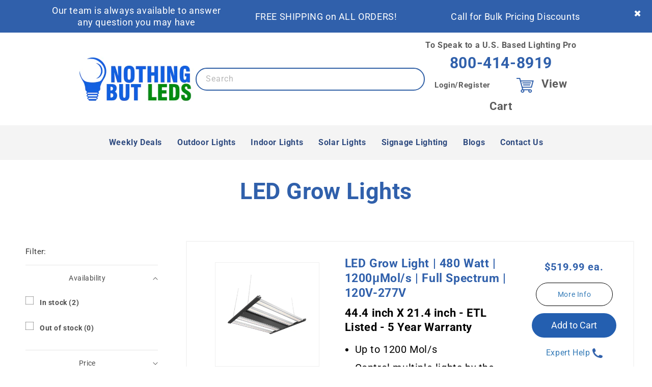

--- FILE ---
content_type: text/html; charset=utf-8
request_url: https://nothingbutleds.com/collections/led-grow-lights
body_size: 39100
content:
<!doctype html>
<html class="js" lang="en">
  <head>
    <meta charset="utf-8">
    <meta http-equiv="X-UA-Compatible" content="IE=edge">
    <meta name="viewport" content="width=device-width,initial-scale=1">
    <meta name="theme-color" content="">
    <meta name="google-site-verification" content="Q26h66kqZgWA5h-t6LqJALCZVCYHutlJUH4LLcxAESA" />
    <link rel="canonical" href="https://nothingbutleds.com/collections/led-grow-lights">

     <link rel="stylesheet" href="//maxcdn.bootstrapcdn.com/bootstrap/3.3.7/css/bootstrap.min.css" defer>
    <link rel="stylesheet" href="//maxcdn.bootstrapcdn.com/bootstrap/3.3.7/css/bootstrap-theme.min.css" defer><link rel="icon" type="image/png" href="//nothingbutleds.com/cdn/shop/files/fav-icon-09_4f214560-947f-4fe6-a021-54985f4d1894.png?crop=center&height=32&v=1748971039&width=32"><link rel="preconnect" href="https://fonts.shopifycdn.com" crossorigin><title>
      Indoor LED Grow Light | LED Grow Light - Nothing But LEDs
</title>

    <script type="text/javascript">
    (function(c,l,a,r,i,t,y){
        c[a]=c[a]function(){(c[a].q=c[a].q[]).push(arguments)};
        t=l.createElement(r);t.async=1;t.src="https://www.clarity.ms/tag/"+i;
        y=l.getElementsByTagName(r)[0];y.parentNode.insertBefore(t,y);
    })(window, document, "clarity", "script", "sro8zmbr2r");
</script>

    
      <meta name="description" content="Good Indoor LED Grow Lighting is not just a matter of savings and efficiency. LED grow lights also produce a higher quality full spectrum of light.">
    

    

<meta property="og:site_name" content="Nothing But LEDs">
<meta property="og:url" content="https://nothingbutleds.com/collections/led-grow-lights">
<meta property="og:title" content="Indoor LED Grow Light | LED Grow Light - Nothing But LEDs">
<meta property="og:type" content="website">
<meta property="og:description" content="Good Indoor LED Grow Lighting is not just a matter of savings and efficiency. LED grow lights also produce a higher quality full spectrum of light."><meta property="og:image" content="http://nothingbutleds.com/cdn/shop/files/social-Share-NBL.jpg?v=1641304450">
  <meta property="og:image:secure_url" content="https://nothingbutleds.com/cdn/shop/files/social-Share-NBL.jpg?v=1641304450">
  <meta property="og:image:width" content="1200">
  <meta property="og:image:height" content="628"><meta name="twitter:card" content="summary_large_image">
<meta name="twitter:title" content="Indoor LED Grow Light | LED Grow Light - Nothing But LEDs">
<meta name="twitter:description" content="Good Indoor LED Grow Lighting is not just a matter of savings and efficiency. LED grow lights also produce a higher quality full spectrum of light.">

<!-- Google Tag Manager -->
<script>(function(w,d,s,l,i){w[l]=w[l]||[];w[l].push({'gtm.start':
new Date().getTime(),event:'gtm.js'});var f=d.getElementsByTagName(s)[0],
j=d.createElement(s),dl=l!='dataLayer'?'&l='+l:'';j.async=true;j.src=
'https://www.googletagmanager.com/gtm.js?id='+i+dl;f.parentNode.insertBefore(j,f);
})(window,document,'script','dataLayer','GTM-TJPKX3RR');</script>
<!-- End Google Tag Manager -->


    <script src="//nothingbutleds.com/cdn/shop/t/68/assets/constants.js?v=132983761750457495441768491273" defer="defer"></script>
    <script src="//nothingbutleds.com/cdn/shop/t/68/assets/pubsub.js?v=158357773527763999511768491273" defer="defer"></script>
    <script src="//nothingbutleds.com/cdn/shop/t/68/assets/global.js?v=152862011079830610291768491273" defer="defer"></script>
    <script src="//nothingbutleds.com/cdn/shop/t/68/assets/details-disclosure.js?v=13653116266235556501768491273" defer="defer"></script>
    <script src="//nothingbutleds.com/cdn/shop/t/68/assets/details-modal.js?v=25581673532751508451768491273" defer="defer"></script>
    <script src="//nothingbutleds.com/cdn/shop/t/68/assets/search-form.js?v=133129549252120666541768491273" defer="defer"></script><script src="//nothingbutleds.com/cdn/shop/t/68/assets/animations.js?v=88693664871331136111768491273" defer="defer"></script><script>window.performance && window.performance.mark && window.performance.mark('shopify.content_for_header.start');</script><meta name="google-site-verification" content="Q26h66kqZgWA5h-t6LqJALCZVCYHutlJUH4LLcxAESA">
<meta name="google-site-verification" content="A_3g6H-i0JzHtH2SuhDd5YYXt6aSmkY9quSJempKNU4">
<meta name="google-site-verification" content="Q26h66kqZgWA5h-t6LqJALCZVCYHutlJUH4LLcxAESA">
<meta name="facebook-domain-verification" content="a8mp7ifyli0kw9u4n4pyuj1sfshyjq">
<meta name="facebook-domain-verification" content="en8jxxdd7vetoev5rpitp5cl10pzb8">
<meta id="shopify-digital-wallet" name="shopify-digital-wallet" content="/19137253/digital_wallets/dialog">
<meta name="shopify-checkout-api-token" content="dc8a202f088d6a268f5edcb09640aac0">
<meta id="in-context-paypal-metadata" data-shop-id="19137253" data-venmo-supported="true" data-environment="production" data-locale="en_US" data-paypal-v4="true" data-currency="USD">
<link rel="alternate" type="application/atom+xml" title="Feed" href="/collections/led-grow-lights.atom" />
<link rel="alternate" type="application/json+oembed" href="https://nothingbutleds.com/collections/led-grow-lights.oembed">
<script async="async" src="/checkouts/internal/preloads.js?locale=en-US"></script>
<link rel="preconnect" href="https://shop.app" crossorigin="anonymous">
<script async="async" src="https://shop.app/checkouts/internal/preloads.js?locale=en-US&shop_id=19137253" crossorigin="anonymous"></script>
<script id="shopify-features" type="application/json">{"accessToken":"dc8a202f088d6a268f5edcb09640aac0","betas":["rich-media-storefront-analytics"],"domain":"nothingbutleds.com","predictiveSearch":true,"shopId":19137253,"locale":"en"}</script>
<script>var Shopify = Shopify || {};
Shopify.shop = "nothingbutleds-com.myshopify.com";
Shopify.locale = "en";
Shopify.currency = {"active":"USD","rate":"1.0"};
Shopify.country = "US";
Shopify.theme = {"name":"NBL - new change","id":158329602267,"schema_name":"Dawn","schema_version":"15.2.0","theme_store_id":887,"role":"main"};
Shopify.theme.handle = "null";
Shopify.theme.style = {"id":null,"handle":null};
Shopify.cdnHost = "nothingbutleds.com/cdn";
Shopify.routes = Shopify.routes || {};
Shopify.routes.root = "/";</script>
<script type="module">!function(o){(o.Shopify=o.Shopify||{}).modules=!0}(window);</script>
<script>!function(o){function n(){var o=[];function n(){o.push(Array.prototype.slice.apply(arguments))}return n.q=o,n}var t=o.Shopify=o.Shopify||{};t.loadFeatures=n(),t.autoloadFeatures=n()}(window);</script>
<script>
  window.ShopifyPay = window.ShopifyPay || {};
  window.ShopifyPay.apiHost = "shop.app\/pay";
  window.ShopifyPay.redirectState = null;
</script>
<script id="shop-js-analytics" type="application/json">{"pageType":"collection"}</script>
<script defer="defer" async type="module" src="//nothingbutleds.com/cdn/shopifycloud/shop-js/modules/v2/client.init-shop-cart-sync_BT-GjEfc.en.esm.js"></script>
<script defer="defer" async type="module" src="//nothingbutleds.com/cdn/shopifycloud/shop-js/modules/v2/chunk.common_D58fp_Oc.esm.js"></script>
<script defer="defer" async type="module" src="//nothingbutleds.com/cdn/shopifycloud/shop-js/modules/v2/chunk.modal_xMitdFEc.esm.js"></script>
<script type="module">
  await import("//nothingbutleds.com/cdn/shopifycloud/shop-js/modules/v2/client.init-shop-cart-sync_BT-GjEfc.en.esm.js");
await import("//nothingbutleds.com/cdn/shopifycloud/shop-js/modules/v2/chunk.common_D58fp_Oc.esm.js");
await import("//nothingbutleds.com/cdn/shopifycloud/shop-js/modules/v2/chunk.modal_xMitdFEc.esm.js");

  window.Shopify.SignInWithShop?.initShopCartSync?.({"fedCMEnabled":true,"windoidEnabled":true});

</script>
<script>
  window.Shopify = window.Shopify || {};
  if (!window.Shopify.featureAssets) window.Shopify.featureAssets = {};
  window.Shopify.featureAssets['shop-js'] = {"shop-cart-sync":["modules/v2/client.shop-cart-sync_DZOKe7Ll.en.esm.js","modules/v2/chunk.common_D58fp_Oc.esm.js","modules/v2/chunk.modal_xMitdFEc.esm.js"],"init-fed-cm":["modules/v2/client.init-fed-cm_B6oLuCjv.en.esm.js","modules/v2/chunk.common_D58fp_Oc.esm.js","modules/v2/chunk.modal_xMitdFEc.esm.js"],"shop-cash-offers":["modules/v2/client.shop-cash-offers_D2sdYoxE.en.esm.js","modules/v2/chunk.common_D58fp_Oc.esm.js","modules/v2/chunk.modal_xMitdFEc.esm.js"],"shop-login-button":["modules/v2/client.shop-login-button_QeVjl5Y3.en.esm.js","modules/v2/chunk.common_D58fp_Oc.esm.js","modules/v2/chunk.modal_xMitdFEc.esm.js"],"pay-button":["modules/v2/client.pay-button_DXTOsIq6.en.esm.js","modules/v2/chunk.common_D58fp_Oc.esm.js","modules/v2/chunk.modal_xMitdFEc.esm.js"],"shop-button":["modules/v2/client.shop-button_DQZHx9pm.en.esm.js","modules/v2/chunk.common_D58fp_Oc.esm.js","modules/v2/chunk.modal_xMitdFEc.esm.js"],"avatar":["modules/v2/client.avatar_BTnouDA3.en.esm.js"],"init-windoid":["modules/v2/client.init-windoid_CR1B-cfM.en.esm.js","modules/v2/chunk.common_D58fp_Oc.esm.js","modules/v2/chunk.modal_xMitdFEc.esm.js"],"init-shop-for-new-customer-accounts":["modules/v2/client.init-shop-for-new-customer-accounts_C_vY_xzh.en.esm.js","modules/v2/client.shop-login-button_QeVjl5Y3.en.esm.js","modules/v2/chunk.common_D58fp_Oc.esm.js","modules/v2/chunk.modal_xMitdFEc.esm.js"],"init-shop-email-lookup-coordinator":["modules/v2/client.init-shop-email-lookup-coordinator_BI7n9ZSv.en.esm.js","modules/v2/chunk.common_D58fp_Oc.esm.js","modules/v2/chunk.modal_xMitdFEc.esm.js"],"init-shop-cart-sync":["modules/v2/client.init-shop-cart-sync_BT-GjEfc.en.esm.js","modules/v2/chunk.common_D58fp_Oc.esm.js","modules/v2/chunk.modal_xMitdFEc.esm.js"],"shop-toast-manager":["modules/v2/client.shop-toast-manager_DiYdP3xc.en.esm.js","modules/v2/chunk.common_D58fp_Oc.esm.js","modules/v2/chunk.modal_xMitdFEc.esm.js"],"init-customer-accounts":["modules/v2/client.init-customer-accounts_D9ZNqS-Q.en.esm.js","modules/v2/client.shop-login-button_QeVjl5Y3.en.esm.js","modules/v2/chunk.common_D58fp_Oc.esm.js","modules/v2/chunk.modal_xMitdFEc.esm.js"],"init-customer-accounts-sign-up":["modules/v2/client.init-customer-accounts-sign-up_iGw4briv.en.esm.js","modules/v2/client.shop-login-button_QeVjl5Y3.en.esm.js","modules/v2/chunk.common_D58fp_Oc.esm.js","modules/v2/chunk.modal_xMitdFEc.esm.js"],"shop-follow-button":["modules/v2/client.shop-follow-button_CqMgW2wH.en.esm.js","modules/v2/chunk.common_D58fp_Oc.esm.js","modules/v2/chunk.modal_xMitdFEc.esm.js"],"checkout-modal":["modules/v2/client.checkout-modal_xHeaAweL.en.esm.js","modules/v2/chunk.common_D58fp_Oc.esm.js","modules/v2/chunk.modal_xMitdFEc.esm.js"],"shop-login":["modules/v2/client.shop-login_D91U-Q7h.en.esm.js","modules/v2/chunk.common_D58fp_Oc.esm.js","modules/v2/chunk.modal_xMitdFEc.esm.js"],"lead-capture":["modules/v2/client.lead-capture_BJmE1dJe.en.esm.js","modules/v2/chunk.common_D58fp_Oc.esm.js","modules/v2/chunk.modal_xMitdFEc.esm.js"],"payment-terms":["modules/v2/client.payment-terms_Ci9AEqFq.en.esm.js","modules/v2/chunk.common_D58fp_Oc.esm.js","modules/v2/chunk.modal_xMitdFEc.esm.js"]};
</script>
<script>(function() {
  var isLoaded = false;
  function asyncLoad() {
    if (isLoaded) return;
    isLoaded = true;
    var urls = ["https:\/\/embed.tawk.to\/widget-script\/59cbedf8c28eca75e4622b53\/1frv5pea5.js?shop=nothingbutleds-com.myshopify.com","\/\/cdn.shopify.com\/proxy\/d7029a05012f35bd7bf786f68eb671af544d73abee6c85ea6e46b614c63ea39a\/bingshoppingtool-t2app-prod.trafficmanager.net\/uet\/tracking_script?shop=nothingbutleds-com.myshopify.com\u0026sp-cache-control=cHVibGljLCBtYXgtYWdlPTkwMA"];
    for (var i = 0; i < urls.length; i++) {
      var s = document.createElement('script');
      s.type = 'text/javascript';
      s.async = true;
      s.src = urls[i];
      var x = document.getElementsByTagName('script')[0];
      x.parentNode.insertBefore(s, x);
    }
  };
  if(window.attachEvent) {
    window.attachEvent('onload', asyncLoad);
  } else {
    window.addEventListener('load', asyncLoad, false);
  }
})();</script>
<script id="__st">var __st={"a":19137253,"offset":-18000,"reqid":"3b595ac4-7bb5-4ef9-95be-23a8601f18f0-1769106666","pageurl":"nothingbutleds.com\/collections\/led-grow-lights","u":"ff6a48ea4e1c","p":"collection","rtyp":"collection","rid":234876731550};</script>
<script>window.ShopifyPaypalV4VisibilityTracking = true;</script>
<script id="captcha-bootstrap">!function(){'use strict';const t='contact',e='account',n='new_comment',o=[[t,t],['blogs',n],['comments',n],[t,'customer']],c=[[e,'customer_login'],[e,'guest_login'],[e,'recover_customer_password'],[e,'create_customer']],r=t=>t.map((([t,e])=>`form[action*='/${t}']:not([data-nocaptcha='true']) input[name='form_type'][value='${e}']`)).join(','),a=t=>()=>t?[...document.querySelectorAll(t)].map((t=>t.form)):[];function s(){const t=[...o],e=r(t);return a(e)}const i='password',u='form_key',d=['recaptcha-v3-token','g-recaptcha-response','h-captcha-response',i],f=()=>{try{return window.sessionStorage}catch{return}},m='__shopify_v',_=t=>t.elements[u];function p(t,e,n=!1){try{const o=window.sessionStorage,c=JSON.parse(o.getItem(e)),{data:r}=function(t){const{data:e,action:n}=t;return t[m]||n?{data:e,action:n}:{data:t,action:n}}(c);for(const[e,n]of Object.entries(r))t.elements[e]&&(t.elements[e].value=n);n&&o.removeItem(e)}catch(o){console.error('form repopulation failed',{error:o})}}const l='form_type',E='cptcha';function T(t){t.dataset[E]=!0}const w=window,h=w.document,L='Shopify',v='ce_forms',y='captcha';let A=!1;((t,e)=>{const n=(g='f06e6c50-85a8-45c8-87d0-21a2b65856fe',I='https://cdn.shopify.com/shopifycloud/storefront-forms-hcaptcha/ce_storefront_forms_captcha_hcaptcha.v1.5.2.iife.js',D={infoText:'Protected by hCaptcha',privacyText:'Privacy',termsText:'Terms'},(t,e,n)=>{const o=w[L][v],c=o.bindForm;if(c)return c(t,g,e,D).then(n);var r;o.q.push([[t,g,e,D],n]),r=I,A||(h.body.append(Object.assign(h.createElement('script'),{id:'captcha-provider',async:!0,src:r})),A=!0)});var g,I,D;w[L]=w[L]||{},w[L][v]=w[L][v]||{},w[L][v].q=[],w[L][y]=w[L][y]||{},w[L][y].protect=function(t,e){n(t,void 0,e),T(t)},Object.freeze(w[L][y]),function(t,e,n,w,h,L){const[v,y,A,g]=function(t,e,n){const i=e?o:[],u=t?c:[],d=[...i,...u],f=r(d),m=r(i),_=r(d.filter((([t,e])=>n.includes(e))));return[a(f),a(m),a(_),s()]}(w,h,L),I=t=>{const e=t.target;return e instanceof HTMLFormElement?e:e&&e.form},D=t=>v().includes(t);t.addEventListener('submit',(t=>{const e=I(t);if(!e)return;const n=D(e)&&!e.dataset.hcaptchaBound&&!e.dataset.recaptchaBound,o=_(e),c=g().includes(e)&&(!o||!o.value);(n||c)&&t.preventDefault(),c&&!n&&(function(t){try{if(!f())return;!function(t){const e=f();if(!e)return;const n=_(t);if(!n)return;const o=n.value;o&&e.removeItem(o)}(t);const e=Array.from(Array(32),(()=>Math.random().toString(36)[2])).join('');!function(t,e){_(t)||t.append(Object.assign(document.createElement('input'),{type:'hidden',name:u})),t.elements[u].value=e}(t,e),function(t,e){const n=f();if(!n)return;const o=[...t.querySelectorAll(`input[type='${i}']`)].map((({name:t})=>t)),c=[...d,...o],r={};for(const[a,s]of new FormData(t).entries())c.includes(a)||(r[a]=s);n.setItem(e,JSON.stringify({[m]:1,action:t.action,data:r}))}(t,e)}catch(e){console.error('failed to persist form',e)}}(e),e.submit())}));const S=(t,e)=>{t&&!t.dataset[E]&&(n(t,e.some((e=>e===t))),T(t))};for(const o of['focusin','change'])t.addEventListener(o,(t=>{const e=I(t);D(e)&&S(e,y())}));const B=e.get('form_key'),M=e.get(l),P=B&&M;t.addEventListener('DOMContentLoaded',(()=>{const t=y();if(P)for(const e of t)e.elements[l].value===M&&p(e,B);[...new Set([...A(),...v().filter((t=>'true'===t.dataset.shopifyCaptcha))])].forEach((e=>S(e,t)))}))}(h,new URLSearchParams(w.location.search),n,t,e,['guest_login'])})(!0,!0)}();</script>
<script integrity="sha256-4kQ18oKyAcykRKYeNunJcIwy7WH5gtpwJnB7kiuLZ1E=" data-source-attribution="shopify.loadfeatures" defer="defer" src="//nothingbutleds.com/cdn/shopifycloud/storefront/assets/storefront/load_feature-a0a9edcb.js" crossorigin="anonymous"></script>
<script crossorigin="anonymous" defer="defer" src="//nothingbutleds.com/cdn/shopifycloud/storefront/assets/shopify_pay/storefront-65b4c6d7.js?v=20250812"></script>
<script data-source-attribution="shopify.dynamic_checkout.dynamic.init">var Shopify=Shopify||{};Shopify.PaymentButton=Shopify.PaymentButton||{isStorefrontPortableWallets:!0,init:function(){window.Shopify.PaymentButton.init=function(){};var t=document.createElement("script");t.src="https://nothingbutleds.com/cdn/shopifycloud/portable-wallets/latest/portable-wallets.en.js",t.type="module",document.head.appendChild(t)}};
</script>
<script data-source-attribution="shopify.dynamic_checkout.buyer_consent">
  function portableWalletsHideBuyerConsent(e){var t=document.getElementById("shopify-buyer-consent"),n=document.getElementById("shopify-subscription-policy-button");t&&n&&(t.classList.add("hidden"),t.setAttribute("aria-hidden","true"),n.removeEventListener("click",e))}function portableWalletsShowBuyerConsent(e){var t=document.getElementById("shopify-buyer-consent"),n=document.getElementById("shopify-subscription-policy-button");t&&n&&(t.classList.remove("hidden"),t.removeAttribute("aria-hidden"),n.addEventListener("click",e))}window.Shopify?.PaymentButton&&(window.Shopify.PaymentButton.hideBuyerConsent=portableWalletsHideBuyerConsent,window.Shopify.PaymentButton.showBuyerConsent=portableWalletsShowBuyerConsent);
</script>
<script data-source-attribution="shopify.dynamic_checkout.cart.bootstrap">document.addEventListener("DOMContentLoaded",(function(){function t(){return document.querySelector("shopify-accelerated-checkout-cart, shopify-accelerated-checkout")}if(t())Shopify.PaymentButton.init();else{new MutationObserver((function(e,n){t()&&(Shopify.PaymentButton.init(),n.disconnect())})).observe(document.body,{childList:!0,subtree:!0})}}));
</script>
<link id="shopify-accelerated-checkout-styles" rel="stylesheet" media="screen" href="https://nothingbutleds.com/cdn/shopifycloud/portable-wallets/latest/accelerated-checkout-backwards-compat.css" crossorigin="anonymous">
<style id="shopify-accelerated-checkout-cart">
        #shopify-buyer-consent {
  margin-top: 1em;
  display: inline-block;
  width: 100%;
}

#shopify-buyer-consent.hidden {
  display: none;
}

#shopify-subscription-policy-button {
  background: none;
  border: none;
  padding: 0;
  text-decoration: underline;
  font-size: inherit;
  cursor: pointer;
}

#shopify-subscription-policy-button::before {
  box-shadow: none;
}

      </style>
<script id="sections-script" data-sections="new-header" defer="defer" src="//nothingbutleds.com/cdn/shop/t/68/compiled_assets/scripts.js?v=20565"></script>
<script>window.performance && window.performance.mark && window.performance.mark('shopify.content_for_header.end');</script>


    <style data-shopify>
      @font-face {
  font-family: Roboto;
  font-weight: 400;
  font-style: normal;
  font-display: swap;
  src: url("//nothingbutleds.com/cdn/fonts/roboto/roboto_n4.2019d890f07b1852f56ce63ba45b2db45d852cba.woff2") format("woff2"),
       url("//nothingbutleds.com/cdn/fonts/roboto/roboto_n4.238690e0007583582327135619c5f7971652fa9d.woff") format("woff");
}

      @font-face {
  font-family: Roboto;
  font-weight: 700;
  font-style: normal;
  font-display: swap;
  src: url("//nothingbutleds.com/cdn/fonts/roboto/roboto_n7.f38007a10afbbde8976c4056bfe890710d51dec2.woff2") format("woff2"),
       url("//nothingbutleds.com/cdn/fonts/roboto/roboto_n7.94bfdd3e80c7be00e128703d245c207769d763f9.woff") format("woff");
}

      @font-face {
  font-family: Roboto;
  font-weight: 400;
  font-style: italic;
  font-display: swap;
  src: url("//nothingbutleds.com/cdn/fonts/roboto/roboto_i4.57ce898ccda22ee84f49e6b57ae302250655e2d4.woff2") format("woff2"),
       url("//nothingbutleds.com/cdn/fonts/roboto/roboto_i4.b21f3bd061cbcb83b824ae8c7671a82587b264bf.woff") format("woff");
}

      @font-face {
  font-family: Roboto;
  font-weight: 700;
  font-style: italic;
  font-display: swap;
  src: url("//nothingbutleds.com/cdn/fonts/roboto/roboto_i7.7ccaf9410746f2c53340607c42c43f90a9005937.woff2") format("woff2"),
       url("//nothingbutleds.com/cdn/fonts/roboto/roboto_i7.49ec21cdd7148292bffea74c62c0df6e93551516.woff") format("woff");
}

      @font-face {
  font-family: Roboto;
  font-weight: 400;
  font-style: normal;
  font-display: swap;
  src: url("//nothingbutleds.com/cdn/fonts/roboto/roboto_n4.2019d890f07b1852f56ce63ba45b2db45d852cba.woff2") format("woff2"),
       url("//nothingbutleds.com/cdn/fonts/roboto/roboto_n4.238690e0007583582327135619c5f7971652fa9d.woff") format("woff");
}


      
        :root,
        .color-scheme-1 {
          --color-background: 255,255,255;
        
          --gradient-background: #ffffff;
        

        

        --color-foreground: 18,18,18;
        --color-background-contrast: 191,191,191;
        --color-shadow: 18,18,18;
        --color-button: 18,18,18;
        --color-button-text: 255,255,255;
        --color-secondary-button: 255,255,255;
        --color-secondary-button-text: 18,18,18;
        --color-link: 18,18,18;
        --color-badge-foreground: 18,18,18;
        --color-badge-background: 255,255,255;
        --color-badge-border: 18,18,18;
        --payment-terms-background-color: rgb(255 255 255);
      }
      
        
        .color-scheme-2 {
          --color-background: 243,243,243;
        
          --gradient-background: #f3f3f3;
        

        

        --color-foreground: 18,18,18;
        --color-background-contrast: 179,179,179;
        --color-shadow: 18,18,18;
        --color-button: 18,18,18;
        --color-button-text: 243,243,243;
        --color-secondary-button: 243,243,243;
        --color-secondary-button-text: 18,18,18;
        --color-link: 18,18,18;
        --color-badge-foreground: 18,18,18;
        --color-badge-background: 243,243,243;
        --color-badge-border: 18,18,18;
        --payment-terms-background-color: rgb(243 243 243);
      }
      
        
        .color-scheme-3 {
          --color-background: 36,40,51;
        
          --gradient-background: #242833;
        

        

        --color-foreground: 255,255,255;
        --color-background-contrast: 47,52,66;
        --color-shadow: 18,18,18;
        --color-button: 255,255,255;
        --color-button-text: 0,0,0;
        --color-secondary-button: 36,40,51;
        --color-secondary-button-text: 255,255,255;
        --color-link: 255,255,255;
        --color-badge-foreground: 255,255,255;
        --color-badge-background: 36,40,51;
        --color-badge-border: 255,255,255;
        --payment-terms-background-color: rgb(36 40 51);
      }
      
        
        .color-scheme-4 {
          --color-background: 18,18,18;
        
          --gradient-background: #121212;
        

        

        --color-foreground: 255,255,255;
        --color-background-contrast: 146,146,146;
        --color-shadow: 18,18,18;
        --color-button: 255,255,255;
        --color-button-text: 18,18,18;
        --color-secondary-button: 18,18,18;
        --color-secondary-button-text: 255,255,255;
        --color-link: 255,255,255;
        --color-badge-foreground: 255,255,255;
        --color-badge-background: 18,18,18;
        --color-badge-border: 255,255,255;
        --payment-terms-background-color: rgb(18 18 18);
      }
      
        
        .color-scheme-5 {
          --color-background: 51,79,180;
        
          --gradient-background: #334fb4;
        

        

        --color-foreground: 255,255,255;
        --color-background-contrast: 23,35,81;
        --color-shadow: 18,18,18;
        --color-button: 255,255,255;
        --color-button-text: 51,79,180;
        --color-secondary-button: 51,79,180;
        --color-secondary-button-text: 255,255,255;
        --color-link: 255,255,255;
        --color-badge-foreground: 255,255,255;
        --color-badge-background: 51,79,180;
        --color-badge-border: 255,255,255;
        --payment-terms-background-color: rgb(51 79 180);
      }
      

      body, .color-scheme-1, .color-scheme-2, .color-scheme-3, .color-scheme-4, .color-scheme-5 {
        color: rgba(var(--color-foreground), 0.75);
        background-color: rgb(var(--color-background));
      }

      :root {
        --font-body-family: Roboto, sans-serif;
        --font-body-style: normal;
        --font-body-weight: 400;
        --font-body-weight-bold: 700;

        --font-heading-family: Roboto, sans-serif;
        --font-heading-style: normal;
        --font-heading-weight: 400;

        --font-body-scale: 1.0;
        --font-heading-scale: 1.0;

        --media-padding: px;
        --media-border-opacity: 0.05;
        --media-border-width: 1px;
        --media-radius: 0px;
        --media-shadow-opacity: 0.0;
        --media-shadow-horizontal-offset: 0px;
        --media-shadow-vertical-offset: 4px;
        --media-shadow-blur-radius: 5px;
        --media-shadow-visible: 0;

        --page-width: 160rem;
        --page-width-margin: 0rem;

        --product-card-image-padding: 0.0rem;
        --product-card-corner-radius: 0.0rem;
        --product-card-text-alignment: left;
        --product-card-border-width: 0.0rem;
        --product-card-border-opacity: 0.1;
        --product-card-shadow-opacity: 0.0;
        --product-card-shadow-visible: 0;
        --product-card-shadow-horizontal-offset: 0.0rem;
        --product-card-shadow-vertical-offset: 0.4rem;
        --product-card-shadow-blur-radius: 0.5rem;

        --collection-card-image-padding: 0.0rem;
        --collection-card-corner-radius: 0.0rem;
        --collection-card-text-alignment: left;
        --collection-card-border-width: 0.0rem;
        --collection-card-border-opacity: 0.1;
        --collection-card-shadow-opacity: 0.0;
        --collection-card-shadow-visible: 0;
        --collection-card-shadow-horizontal-offset: 0.0rem;
        --collection-card-shadow-vertical-offset: 0.4rem;
        --collection-card-shadow-blur-radius: 0.5rem;

        --blog-card-image-padding: 0.0rem;
        --blog-card-corner-radius: 0.0rem;
        --blog-card-text-alignment: left;
        --blog-card-border-width: 0.0rem;
        --blog-card-border-opacity: 0.1;
        --blog-card-shadow-opacity: 0.0;
        --blog-card-shadow-visible: 0;
        --blog-card-shadow-horizontal-offset: 0.0rem;
        --blog-card-shadow-vertical-offset: 0.4rem;
        --blog-card-shadow-blur-radius: 0.5rem;

        --badge-corner-radius: 4.0rem;

        --popup-border-width: 1px;
        --popup-border-opacity: 0.1;
        --popup-corner-radius: 0px;
        --popup-shadow-opacity: 0.05;
        --popup-shadow-horizontal-offset: 0px;
        --popup-shadow-vertical-offset: 4px;
        --popup-shadow-blur-radius: 5px;

        --drawer-border-width: 1px;
        --drawer-border-opacity: 0.1;
        --drawer-shadow-opacity: 0.0;
        --drawer-shadow-horizontal-offset: 0px;
        --drawer-shadow-vertical-offset: 4px;
        --drawer-shadow-blur-radius: 5px;

        --spacing-sections-desktop: 0px;
        --spacing-sections-mobile: 0px;

        --grid-desktop-vertical-spacing: 8px;
        --grid-desktop-horizontal-spacing: 8px;
        --grid-mobile-vertical-spacing: 4px;
        --grid-mobile-horizontal-spacing: 4px;

        --text-boxes-border-opacity: 0.1;
        --text-boxes-border-width: 0px;
        --text-boxes-radius: 0px;
        --text-boxes-shadow-opacity: 0.0;
        --text-boxes-shadow-visible: 0;
        --text-boxes-shadow-horizontal-offset: 0px;
        --text-boxes-shadow-vertical-offset: 4px;
        --text-boxes-shadow-blur-radius: 5px;

        --buttons-radius: 0px;
        --buttons-radius-outset: 0px;
        --buttons-border-width: 1px;
        --buttons-border-opacity: 1.0;
        --buttons-shadow-opacity: 0.0;
        --buttons-shadow-visible: 0;
        --buttons-shadow-horizontal-offset: 0px;
        --buttons-shadow-vertical-offset: 4px;
        --buttons-shadow-blur-radius: 5px;
        --buttons-border-offset: 0px;

        --inputs-radius: 0px;
        --inputs-border-width: 1px;
        --inputs-border-opacity: 0.55;
        --inputs-shadow-opacity: 0.0;
        --inputs-shadow-horizontal-offset: 0px;
        --inputs-margin-offset: 0px;
        --inputs-shadow-vertical-offset: 4px;
        --inputs-shadow-blur-radius: 5px;
        --inputs-radius-outset: 0px;

        --variant-pills-radius: 40px;
        --variant-pills-border-width: 1px;
        --variant-pills-border-opacity: 0.55;
        --variant-pills-shadow-opacity: 0.0;
        --variant-pills-shadow-horizontal-offset: 0px;
        --variant-pills-shadow-vertical-offset: 4px;
        --variant-pills-shadow-blur-radius: 5px;
      }

      *,
      *::before,
      *::after {
        box-sizing: inherit;
      }

      html {
        box-sizing: border-box;
        font-size: calc(var(--font-body-scale) * 62.5%);
        height: 100%;
      }

      body {
        display: grid;
        grid-template-rows: auto auto 1fr auto;
        grid-template-columns: 100%;
        min-height: 100%;
        margin: 0;
        font-size: 1.5rem;
        letter-spacing: 0.06rem;
        line-height: calc(1 + 0.8 / var(--font-body-scale));
        font-family: var(--font-body-family);
        font-style: var(--font-body-style);
        font-weight: var(--font-body-weight);
      }

      @media screen and (min-width: 750px) {
        body {
          font-size: 1.6rem;
        }
      }
    </style>

    <link href="//nothingbutleds.com/cdn/shop/t/68/assets/base.css?v=138033978740535396241768491273" rel="stylesheet" type="text/css" media="all" />
    <link rel="stylesheet" href="//nothingbutleds.com/cdn/shop/t/68/assets/component-cart-items.css?v=123238115697927560811768491273" media="print" onload="this.media='all'">
      <link rel="preload" as="font" href="//nothingbutleds.com/cdn/fonts/roboto/roboto_n4.2019d890f07b1852f56ce63ba45b2db45d852cba.woff2" type="font/woff2" crossorigin>
      

      <link rel="preload" as="font" href="//nothingbutleds.com/cdn/fonts/roboto/roboto_n4.2019d890f07b1852f56ce63ba45b2db45d852cba.woff2" type="font/woff2" crossorigin>
      
<link
        rel="stylesheet"
        href="//nothingbutleds.com/cdn/shop/t/68/assets/component-predictive-search.css?v=118923337488134913561768491273"
        media="print"
        onload="this.media='all'"
      ><script>
      if (Shopify.designMode) {
        document.documentElement.classList.add('shopify-design-mode');
      }
    </script>
  <!-- BEGIN app block: shopify://apps/microsoft-clarity/blocks/clarity_js/31c3d126-8116-4b4a-8ba1-baeda7c4aeea -->
<script type="text/javascript">
  (function (c, l, a, r, i, t, y) {
    c[a] = c[a] || function () { (c[a].q = c[a].q || []).push(arguments); };
    t = l.createElement(r); t.async = 1; t.src = "https://www.clarity.ms/tag/" + i + "?ref=shopify";
    y = l.getElementsByTagName(r)[0]; y.parentNode.insertBefore(t, y);

    c.Shopify.loadFeatures([{ name: "consent-tracking-api", version: "0.1" }], error => {
      if (error) {
        console.error("Error loading Shopify features:", error);
        return;
      }

      c[a]('consentv2', {
        ad_Storage: c.Shopify.customerPrivacy.marketingAllowed() ? "granted" : "denied",
        analytics_Storage: c.Shopify.customerPrivacy.analyticsProcessingAllowed() ? "granted" : "denied",
      });
    });

    l.addEventListener("visitorConsentCollected", function (e) {
      c[a]('consentv2', {
        ad_Storage: e.detail.marketingAllowed ? "granted" : "denied",
        analytics_Storage: e.detail.analyticsAllowed ? "granted" : "denied",
      });
    });
  })(window, document, "clarity", "script", "srowogil9e");
</script>



<!-- END app block --><script src="https://cdn.shopify.com/extensions/019b0289-a7b2-75c4-bc89-75da59821462/avada-app-75/assets/air-reviews.js" type="text/javascript" defer="defer"></script>
<link href="https://monorail-edge.shopifysvc.com" rel="dns-prefetch">
<script>(function(){if ("sendBeacon" in navigator && "performance" in window) {try {var session_token_from_headers = performance.getEntriesByType('navigation')[0].serverTiming.find(x => x.name == '_s').description;} catch {var session_token_from_headers = undefined;}var session_cookie_matches = document.cookie.match(/_shopify_s=([^;]*)/);var session_token_from_cookie = session_cookie_matches && session_cookie_matches.length === 2 ? session_cookie_matches[1] : "";var session_token = session_token_from_headers || session_token_from_cookie || "";function handle_abandonment_event(e) {var entries = performance.getEntries().filter(function(entry) {return /monorail-edge.shopifysvc.com/.test(entry.name);});if (!window.abandonment_tracked && entries.length === 0) {window.abandonment_tracked = true;var currentMs = Date.now();var navigation_start = performance.timing.navigationStart;var payload = {shop_id: 19137253,url: window.location.href,navigation_start,duration: currentMs - navigation_start,session_token,page_type: "collection"};window.navigator.sendBeacon("https://monorail-edge.shopifysvc.com/v1/produce", JSON.stringify({schema_id: "online_store_buyer_site_abandonment/1.1",payload: payload,metadata: {event_created_at_ms: currentMs,event_sent_at_ms: currentMs}}));}}window.addEventListener('pagehide', handle_abandonment_event);}}());</script>
<script id="web-pixels-manager-setup">(function e(e,d,r,n,o){if(void 0===o&&(o={}),!Boolean(null===(a=null===(i=window.Shopify)||void 0===i?void 0:i.analytics)||void 0===a?void 0:a.replayQueue)){var i,a;window.Shopify=window.Shopify||{};var t=window.Shopify;t.analytics=t.analytics||{};var s=t.analytics;s.replayQueue=[],s.publish=function(e,d,r){return s.replayQueue.push([e,d,r]),!0};try{self.performance.mark("wpm:start")}catch(e){}var l=function(){var e={modern:/Edge?\/(1{2}[4-9]|1[2-9]\d|[2-9]\d{2}|\d{4,})\.\d+(\.\d+|)|Firefox\/(1{2}[4-9]|1[2-9]\d|[2-9]\d{2}|\d{4,})\.\d+(\.\d+|)|Chrom(ium|e)\/(9{2}|\d{3,})\.\d+(\.\d+|)|(Maci|X1{2}).+ Version\/(15\.\d+|(1[6-9]|[2-9]\d|\d{3,})\.\d+)([,.]\d+|)( \(\w+\)|)( Mobile\/\w+|) Safari\/|Chrome.+OPR\/(9{2}|\d{3,})\.\d+\.\d+|(CPU[ +]OS|iPhone[ +]OS|CPU[ +]iPhone|CPU IPhone OS|CPU iPad OS)[ +]+(15[._]\d+|(1[6-9]|[2-9]\d|\d{3,})[._]\d+)([._]\d+|)|Android:?[ /-](13[3-9]|1[4-9]\d|[2-9]\d{2}|\d{4,})(\.\d+|)(\.\d+|)|Android.+Firefox\/(13[5-9]|1[4-9]\d|[2-9]\d{2}|\d{4,})\.\d+(\.\d+|)|Android.+Chrom(ium|e)\/(13[3-9]|1[4-9]\d|[2-9]\d{2}|\d{4,})\.\d+(\.\d+|)|SamsungBrowser\/([2-9]\d|\d{3,})\.\d+/,legacy:/Edge?\/(1[6-9]|[2-9]\d|\d{3,})\.\d+(\.\d+|)|Firefox\/(5[4-9]|[6-9]\d|\d{3,})\.\d+(\.\d+|)|Chrom(ium|e)\/(5[1-9]|[6-9]\d|\d{3,})\.\d+(\.\d+|)([\d.]+$|.*Safari\/(?![\d.]+ Edge\/[\d.]+$))|(Maci|X1{2}).+ Version\/(10\.\d+|(1[1-9]|[2-9]\d|\d{3,})\.\d+)([,.]\d+|)( \(\w+\)|)( Mobile\/\w+|) Safari\/|Chrome.+OPR\/(3[89]|[4-9]\d|\d{3,})\.\d+\.\d+|(CPU[ +]OS|iPhone[ +]OS|CPU[ +]iPhone|CPU IPhone OS|CPU iPad OS)[ +]+(10[._]\d+|(1[1-9]|[2-9]\d|\d{3,})[._]\d+)([._]\d+|)|Android:?[ /-](13[3-9]|1[4-9]\d|[2-9]\d{2}|\d{4,})(\.\d+|)(\.\d+|)|Mobile Safari.+OPR\/([89]\d|\d{3,})\.\d+\.\d+|Android.+Firefox\/(13[5-9]|1[4-9]\d|[2-9]\d{2}|\d{4,})\.\d+(\.\d+|)|Android.+Chrom(ium|e)\/(13[3-9]|1[4-9]\d|[2-9]\d{2}|\d{4,})\.\d+(\.\d+|)|Android.+(UC? ?Browser|UCWEB|U3)[ /]?(15\.([5-9]|\d{2,})|(1[6-9]|[2-9]\d|\d{3,})\.\d+)\.\d+|SamsungBrowser\/(5\.\d+|([6-9]|\d{2,})\.\d+)|Android.+MQ{2}Browser\/(14(\.(9|\d{2,})|)|(1[5-9]|[2-9]\d|\d{3,})(\.\d+|))(\.\d+|)|K[Aa][Ii]OS\/(3\.\d+|([4-9]|\d{2,})\.\d+)(\.\d+|)/},d=e.modern,r=e.legacy,n=navigator.userAgent;return n.match(d)?"modern":n.match(r)?"legacy":"unknown"}(),u="modern"===l?"modern":"legacy",c=(null!=n?n:{modern:"",legacy:""})[u],f=function(e){return[e.baseUrl,"/wpm","/b",e.hashVersion,"modern"===e.buildTarget?"m":"l",".js"].join("")}({baseUrl:d,hashVersion:r,buildTarget:u}),m=function(e){var d=e.version,r=e.bundleTarget,n=e.surface,o=e.pageUrl,i=e.monorailEndpoint;return{emit:function(e){var a=e.status,t=e.errorMsg,s=(new Date).getTime(),l=JSON.stringify({metadata:{event_sent_at_ms:s},events:[{schema_id:"web_pixels_manager_load/3.1",payload:{version:d,bundle_target:r,page_url:o,status:a,surface:n,error_msg:t},metadata:{event_created_at_ms:s}}]});if(!i)return console&&console.warn&&console.warn("[Web Pixels Manager] No Monorail endpoint provided, skipping logging."),!1;try{return self.navigator.sendBeacon.bind(self.navigator)(i,l)}catch(e){}var u=new XMLHttpRequest;try{return u.open("POST",i,!0),u.setRequestHeader("Content-Type","text/plain"),u.send(l),!0}catch(e){return console&&console.warn&&console.warn("[Web Pixels Manager] Got an unhandled error while logging to Monorail."),!1}}}}({version:r,bundleTarget:l,surface:e.surface,pageUrl:self.location.href,monorailEndpoint:e.monorailEndpoint});try{o.browserTarget=l,function(e){var d=e.src,r=e.async,n=void 0===r||r,o=e.onload,i=e.onerror,a=e.sri,t=e.scriptDataAttributes,s=void 0===t?{}:t,l=document.createElement("script"),u=document.querySelector("head"),c=document.querySelector("body");if(l.async=n,l.src=d,a&&(l.integrity=a,l.crossOrigin="anonymous"),s)for(var f in s)if(Object.prototype.hasOwnProperty.call(s,f))try{l.dataset[f]=s[f]}catch(e){}if(o&&l.addEventListener("load",o),i&&l.addEventListener("error",i),u)u.appendChild(l);else{if(!c)throw new Error("Did not find a head or body element to append the script");c.appendChild(l)}}({src:f,async:!0,onload:function(){if(!function(){var e,d;return Boolean(null===(d=null===(e=window.Shopify)||void 0===e?void 0:e.analytics)||void 0===d?void 0:d.initialized)}()){var d=window.webPixelsManager.init(e)||void 0;if(d){var r=window.Shopify.analytics;r.replayQueue.forEach((function(e){var r=e[0],n=e[1],o=e[2];d.publishCustomEvent(r,n,o)})),r.replayQueue=[],r.publish=d.publishCustomEvent,r.visitor=d.visitor,r.initialized=!0}}},onerror:function(){return m.emit({status:"failed",errorMsg:"".concat(f," has failed to load")})},sri:function(e){var d=/^sha384-[A-Za-z0-9+/=]+$/;return"string"==typeof e&&d.test(e)}(c)?c:"",scriptDataAttributes:o}),m.emit({status:"loading"})}catch(e){m.emit({status:"failed",errorMsg:(null==e?void 0:e.message)||"Unknown error"})}}})({shopId: 19137253,storefrontBaseUrl: "https://nothingbutleds.com",extensionsBaseUrl: "https://extensions.shopifycdn.com/cdn/shopifycloud/web-pixels-manager",monorailEndpoint: "https://monorail-edge.shopifysvc.com/unstable/produce_batch",surface: "storefront-renderer",enabledBetaFlags: ["2dca8a86"],webPixelsConfigList: [{"id":"1686864091","configuration":"{\"ti\":\"148005550\",\"endpoint\":\"https:\/\/bat.bing.com\/action\/0\"}","eventPayloadVersion":"v1","runtimeContext":"STRICT","scriptVersion":"5ee93563fe31b11d2d65e2f09a5229dc","type":"APP","apiClientId":2997493,"privacyPurposes":["ANALYTICS","MARKETING","SALE_OF_DATA"],"dataSharingAdjustments":{"protectedCustomerApprovalScopes":["read_customer_personal_data"]}},{"id":"1303249115","configuration":"{\"projectId\":\"srowogil9e\"}","eventPayloadVersion":"v1","runtimeContext":"STRICT","scriptVersion":"cf1781658ed156031118fc4bbc2ed159","type":"APP","apiClientId":240074326017,"privacyPurposes":[],"capabilities":["advanced_dom_events"],"dataSharingAdjustments":{"protectedCustomerApprovalScopes":["read_customer_personal_data"]}},{"id":"588021979","configuration":"{\"pixel_id\":\"1011115147510329\",\"pixel_type\":\"facebook_pixel\"}","eventPayloadVersion":"v1","runtimeContext":"OPEN","scriptVersion":"ca16bc87fe92b6042fbaa3acc2fbdaa6","type":"APP","apiClientId":2329312,"privacyPurposes":["ANALYTICS","MARKETING","SALE_OF_DATA"],"dataSharingAdjustments":{"protectedCustomerApprovalScopes":["read_customer_address","read_customer_email","read_customer_name","read_customer_personal_data","read_customer_phone"]}},{"id":"462749915","configuration":"{\"config\":\"{\\\"google_tag_ids\\\":[\\\"G-NPV4CVF0DG\\\",\\\"AW-10987662845\\\",\\\"GT-WBTVJR3\\\"],\\\"target_country\\\":\\\"US\\\",\\\"gtag_events\\\":[{\\\"type\\\":\\\"search\\\",\\\"action_label\\\":[\\\"G-NPV4CVF0DG\\\",\\\"AW-10987662845\\\/4D7zCJ_f0-EZEP3bqfco\\\"]},{\\\"type\\\":\\\"begin_checkout\\\",\\\"action_label\\\":[\\\"G-NPV4CVF0DG\\\",\\\"AW-10987662845\\\/crkACKXf0-EZEP3bqfco\\\"]},{\\\"type\\\":\\\"view_item\\\",\\\"action_label\\\":[\\\"G-NPV4CVF0DG\\\",\\\"AW-10987662845\\\/ycJjCJzf0-EZEP3bqfco\\\",\\\"MC-FK7YZHSN7Z\\\"]},{\\\"type\\\":\\\"purchase\\\",\\\"action_label\\\":[\\\"G-NPV4CVF0DG\\\",\\\"AW-10987662845\\\/VqU3CJ7e0-EZEP3bqfco\\\",\\\"MC-FK7YZHSN7Z\\\"]},{\\\"type\\\":\\\"page_view\\\",\\\"action_label\\\":[\\\"G-NPV4CVF0DG\\\",\\\"AW-10987662845\\\/hPZtCJnf0-EZEP3bqfco\\\",\\\"MC-FK7YZHSN7Z\\\"]},{\\\"type\\\":\\\"add_payment_info\\\",\\\"action_label\\\":[\\\"G-NPV4CVF0DG\\\",\\\"AW-10987662845\\\/5x9kCKjf0-EZEP3bqfco\\\"]},{\\\"type\\\":\\\"add_to_cart\\\",\\\"action_label\\\":[\\\"G-NPV4CVF0DG\\\",\\\"AW-10987662845\\\/aMz3CKLf0-EZEP3bqfco\\\"]}],\\\"enable_monitoring_mode\\\":false}\"}","eventPayloadVersion":"v1","runtimeContext":"OPEN","scriptVersion":"b2a88bafab3e21179ed38636efcd8a93","type":"APP","apiClientId":1780363,"privacyPurposes":[],"dataSharingAdjustments":{"protectedCustomerApprovalScopes":["read_customer_address","read_customer_email","read_customer_name","read_customer_personal_data","read_customer_phone"]}},{"id":"99352795","configuration":"{\"tagID\":\"2612649376200\"}","eventPayloadVersion":"v1","runtimeContext":"STRICT","scriptVersion":"18031546ee651571ed29edbe71a3550b","type":"APP","apiClientId":3009811,"privacyPurposes":["ANALYTICS","MARKETING","SALE_OF_DATA"],"dataSharingAdjustments":{"protectedCustomerApprovalScopes":["read_customer_address","read_customer_email","read_customer_name","read_customer_personal_data","read_customer_phone"]}},{"id":"shopify-app-pixel","configuration":"{}","eventPayloadVersion":"v1","runtimeContext":"STRICT","scriptVersion":"0450","apiClientId":"shopify-pixel","type":"APP","privacyPurposes":["ANALYTICS","MARKETING"]},{"id":"shopify-custom-pixel","eventPayloadVersion":"v1","runtimeContext":"LAX","scriptVersion":"0450","apiClientId":"shopify-pixel","type":"CUSTOM","privacyPurposes":["ANALYTICS","MARKETING"]}],isMerchantRequest: false,initData: {"shop":{"name":"Nothing But LEDs","paymentSettings":{"currencyCode":"USD"},"myshopifyDomain":"nothingbutleds-com.myshopify.com","countryCode":"US","storefrontUrl":"https:\/\/nothingbutleds.com"},"customer":null,"cart":null,"checkout":null,"productVariants":[],"purchasingCompany":null},},"https://nothingbutleds.com/cdn","fcfee988w5aeb613cpc8e4bc33m6693e112",{"modern":"","legacy":""},{"shopId":"19137253","storefrontBaseUrl":"https:\/\/nothingbutleds.com","extensionBaseUrl":"https:\/\/extensions.shopifycdn.com\/cdn\/shopifycloud\/web-pixels-manager","surface":"storefront-renderer","enabledBetaFlags":"[\"2dca8a86\"]","isMerchantRequest":"false","hashVersion":"fcfee988w5aeb613cpc8e4bc33m6693e112","publish":"custom","events":"[[\"page_viewed\",{}],[\"collection_viewed\",{\"collection\":{\"id\":\"234876731550\",\"title\":\"LED Grow Lights\",\"productVariants\":[{\"price\":{\"amount\":519.99,\"currencyCode\":\"USD\"},\"product\":{\"title\":\"LED Grow Light | 480 Watt | 1200μMol\/s | Full Spectrum | 120V-277V\",\"vendor\":\"Nothing But LEDs\",\"id\":\"6059868651678\",\"untranslatedTitle\":\"LED Grow Light | 480 Watt | 1200μMol\/s | Full Spectrum | 120V-277V\",\"url\":\"\/products\/led-grow-light-480watt-1200-mol-s-full-spectrum\",\"type\":\"LED Grow Light\"},\"id\":\"37528492572830\",\"image\":{\"src\":\"\/\/nothingbutleds.com\/cdn\/shop\/files\/grow.jpg?v=1732743451\"},\"sku\":\"1520267\",\"title\":\"Default Title\",\"untranslatedTitle\":\"Default Title\"},{\"price\":{\"amount\":764.99,\"currencyCode\":\"USD\"},\"product\":{\"title\":\"LED Grow Light | 720 Watt | 1760μMol\/s | Full Spectrum | 120V-277V\",\"vendor\":\"Nothing But LEDs\",\"id\":\"6009231704222\",\"untranslatedTitle\":\"LED Grow Light | 720 Watt | 1760μMol\/s | Full Spectrum | 120V-277V\",\"url\":\"\/products\/led-grow-light-720watt-1760-mol-s-full-spectrum\",\"type\":\"LED Grow Light\"},\"id\":\"37329446371486\",\"image\":{\"src\":\"\/\/nothingbutleds.com\/cdn\/shop\/files\/grow_ebf01259-81c9-47e5-9fe6-ea5ca47e82bf.jpg?v=1732743467\"},\"sku\":\"1520268\",\"title\":\"Default Title\",\"untranslatedTitle\":\"Default Title\"}]}}]]"});</script><script>
  window.ShopifyAnalytics = window.ShopifyAnalytics || {};
  window.ShopifyAnalytics.meta = window.ShopifyAnalytics.meta || {};
  window.ShopifyAnalytics.meta.currency = 'USD';
  var meta = {"products":[{"id":6059868651678,"gid":"gid:\/\/shopify\/Product\/6059868651678","vendor":"Nothing But LEDs","type":"LED Grow Light","handle":"led-grow-light-480watt-1200-mol-s-full-spectrum","variants":[{"id":37528492572830,"price":51999,"name":"LED Grow Light | 480 Watt | 1200μMol\/s | Full Spectrum | 120V-277V","public_title":null,"sku":"1520267"}],"remote":false},{"id":6009231704222,"gid":"gid:\/\/shopify\/Product\/6009231704222","vendor":"Nothing But LEDs","type":"LED Grow Light","handle":"led-grow-light-720watt-1760-mol-s-full-spectrum","variants":[{"id":37329446371486,"price":76499,"name":"LED Grow Light | 720 Watt | 1760μMol\/s | Full Spectrum | 120V-277V","public_title":null,"sku":"1520268"}],"remote":false}],"page":{"pageType":"collection","resourceType":"collection","resourceId":234876731550,"requestId":"3b595ac4-7bb5-4ef9-95be-23a8601f18f0-1769106666"}};
  for (var attr in meta) {
    window.ShopifyAnalytics.meta[attr] = meta[attr];
  }
</script>
<script class="analytics">
  (function () {
    var customDocumentWrite = function(content) {
      var jquery = null;

      if (window.jQuery) {
        jquery = window.jQuery;
      } else if (window.Checkout && window.Checkout.$) {
        jquery = window.Checkout.$;
      }

      if (jquery) {
        jquery('body').append(content);
      }
    };

    var hasLoggedConversion = function(token) {
      if (token) {
        return document.cookie.indexOf('loggedConversion=' + token) !== -1;
      }
      return false;
    }

    var setCookieIfConversion = function(token) {
      if (token) {
        var twoMonthsFromNow = new Date(Date.now());
        twoMonthsFromNow.setMonth(twoMonthsFromNow.getMonth() + 2);

        document.cookie = 'loggedConversion=' + token + '; expires=' + twoMonthsFromNow;
      }
    }

    var trekkie = window.ShopifyAnalytics.lib = window.trekkie = window.trekkie || [];
    if (trekkie.integrations) {
      return;
    }
    trekkie.methods = [
      'identify',
      'page',
      'ready',
      'track',
      'trackForm',
      'trackLink'
    ];
    trekkie.factory = function(method) {
      return function() {
        var args = Array.prototype.slice.call(arguments);
        args.unshift(method);
        trekkie.push(args);
        return trekkie;
      };
    };
    for (var i = 0; i < trekkie.methods.length; i++) {
      var key = trekkie.methods[i];
      trekkie[key] = trekkie.factory(key);
    }
    trekkie.load = function(config) {
      trekkie.config = config || {};
      trekkie.config.initialDocumentCookie = document.cookie;
      var first = document.getElementsByTagName('script')[0];
      var script = document.createElement('script');
      script.type = 'text/javascript';
      script.onerror = function(e) {
        var scriptFallback = document.createElement('script');
        scriptFallback.type = 'text/javascript';
        scriptFallback.onerror = function(error) {
                var Monorail = {
      produce: function produce(monorailDomain, schemaId, payload) {
        var currentMs = new Date().getTime();
        var event = {
          schema_id: schemaId,
          payload: payload,
          metadata: {
            event_created_at_ms: currentMs,
            event_sent_at_ms: currentMs
          }
        };
        return Monorail.sendRequest("https://" + monorailDomain + "/v1/produce", JSON.stringify(event));
      },
      sendRequest: function sendRequest(endpointUrl, payload) {
        // Try the sendBeacon API
        if (window && window.navigator && typeof window.navigator.sendBeacon === 'function' && typeof window.Blob === 'function' && !Monorail.isIos12()) {
          var blobData = new window.Blob([payload], {
            type: 'text/plain'
          });

          if (window.navigator.sendBeacon(endpointUrl, blobData)) {
            return true;
          } // sendBeacon was not successful

        } // XHR beacon

        var xhr = new XMLHttpRequest();

        try {
          xhr.open('POST', endpointUrl);
          xhr.setRequestHeader('Content-Type', 'text/plain');
          xhr.send(payload);
        } catch (e) {
          console.log(e);
        }

        return false;
      },
      isIos12: function isIos12() {
        return window.navigator.userAgent.lastIndexOf('iPhone; CPU iPhone OS 12_') !== -1 || window.navigator.userAgent.lastIndexOf('iPad; CPU OS 12_') !== -1;
      }
    };
    Monorail.produce('monorail-edge.shopifysvc.com',
      'trekkie_storefront_load_errors/1.1',
      {shop_id: 19137253,
      theme_id: 158329602267,
      app_name: "storefront",
      context_url: window.location.href,
      source_url: "//nothingbutleds.com/cdn/s/trekkie.storefront.46a754ac07d08c656eb845cfbf513dd9a18d4ced.min.js"});

        };
        scriptFallback.async = true;
        scriptFallback.src = '//nothingbutleds.com/cdn/s/trekkie.storefront.46a754ac07d08c656eb845cfbf513dd9a18d4ced.min.js';
        first.parentNode.insertBefore(scriptFallback, first);
      };
      script.async = true;
      script.src = '//nothingbutleds.com/cdn/s/trekkie.storefront.46a754ac07d08c656eb845cfbf513dd9a18d4ced.min.js';
      first.parentNode.insertBefore(script, first);
    };
    trekkie.load(
      {"Trekkie":{"appName":"storefront","development":false,"defaultAttributes":{"shopId":19137253,"isMerchantRequest":null,"themeId":158329602267,"themeCityHash":"8841920140757049032","contentLanguage":"en","currency":"USD","eventMetadataId":"c848fe5a-6180-4ccf-ad08-3a542c256a80"},"isServerSideCookieWritingEnabled":true,"monorailRegion":"shop_domain","enabledBetaFlags":["65f19447"]},"Session Attribution":{},"S2S":{"facebookCapiEnabled":true,"source":"trekkie-storefront-renderer","apiClientId":580111}}
    );

    var loaded = false;
    trekkie.ready(function() {
      if (loaded) return;
      loaded = true;

      window.ShopifyAnalytics.lib = window.trekkie;

      var originalDocumentWrite = document.write;
      document.write = customDocumentWrite;
      try { window.ShopifyAnalytics.merchantGoogleAnalytics.call(this); } catch(error) {};
      document.write = originalDocumentWrite;

      window.ShopifyAnalytics.lib.page(null,{"pageType":"collection","resourceType":"collection","resourceId":234876731550,"requestId":"3b595ac4-7bb5-4ef9-95be-23a8601f18f0-1769106666","shopifyEmitted":true});

      var match = window.location.pathname.match(/checkouts\/(.+)\/(thank_you|post_purchase)/)
      var token = match? match[1]: undefined;
      if (!hasLoggedConversion(token)) {
        setCookieIfConversion(token);
        window.ShopifyAnalytics.lib.track("Viewed Product Category",{"currency":"USD","category":"Collection: led-grow-lights","collectionName":"led-grow-lights","collectionId":234876731550,"nonInteraction":true},undefined,undefined,{"shopifyEmitted":true});
      }
    });


        var eventsListenerScript = document.createElement('script');
        eventsListenerScript.async = true;
        eventsListenerScript.src = "//nothingbutleds.com/cdn/shopifycloud/storefront/assets/shop_events_listener-3da45d37.js";
        document.getElementsByTagName('head')[0].appendChild(eventsListenerScript);

})();</script>
  <script>
  if (!window.ga || (window.ga && typeof window.ga !== 'function')) {
    window.ga = function ga() {
      (window.ga.q = window.ga.q || []).push(arguments);
      if (window.Shopify && window.Shopify.analytics && typeof window.Shopify.analytics.publish === 'function') {
        window.Shopify.analytics.publish("ga_stub_called", {}, {sendTo: "google_osp_migration"});
      }
      console.error("Shopify's Google Analytics stub called with:", Array.from(arguments), "\nSee https://help.shopify.com/manual/promoting-marketing/pixels/pixel-migration#google for more information.");
    };
    if (window.Shopify && window.Shopify.analytics && typeof window.Shopify.analytics.publish === 'function') {
      window.Shopify.analytics.publish("ga_stub_initialized", {}, {sendTo: "google_osp_migration"});
    }
  }
</script>
<script
  defer
  src="https://nothingbutleds.com/cdn/shopifycloud/perf-kit/shopify-perf-kit-3.0.4.min.js"
  data-application="storefront-renderer"
  data-shop-id="19137253"
  data-render-region="gcp-us-central1"
  data-page-type="collection"
  data-theme-instance-id="158329602267"
  data-theme-name="Dawn"
  data-theme-version="15.2.0"
  data-monorail-region="shop_domain"
  data-resource-timing-sampling-rate="10"
  data-shs="true"
  data-shs-beacon="true"
  data-shs-export-with-fetch="true"
  data-shs-logs-sample-rate="1"
  data-shs-beacon-endpoint="https://nothingbutleds.com/api/collect"
></script>
</head>

  <body class="gradient">
    <!-- Google Tag Manager (noscript) -->
<noscript><iframe src="https://www.googletagmanager.com/ns.html?id=GTM-TJPKX3RR"
height="0" width="0" style="display:none;visibility:hidden"></iframe></noscript>
<!-- End Google Tag Manager (noscript) -->
    <a class="skip-to-content-link button visually-hidden" href="#MainContent">
      Skip to content
    </a><!-- BEGIN sections: header-group -->
<div id="shopify-section-sections--21319645167835__header" class="shopify-section shopify-section-group-header-group"><link rel="stylesheet" href="//nothingbutleds.com/cdn/shop/t/68/assets/component-list-menu.css?v=151968516119678728991768491273" media="print" onload="this.media='all'">
<link rel="stylesheet" href="//nothingbutleds.com/cdn/shop/t/68/assets/component-search.css?v=165164710990765432851768491273" media="print" onload="this.media='all'">
<link rel="stylesheet" href="//nothingbutleds.com/cdn/shop/t/68/assets/component-menu-drawer.css?v=147478906057189667651768491273" media="print" onload="this.media='all'">
<link rel="stylesheet" href="//nothingbutleds.com/cdn/shop/t/68/assets/component-cart-notification.css?v=54116361853792938221768491273" media="print" onload="this.media='all'"><link rel="stylesheet" href="//nothingbutleds.com/cdn/shop/t/68/assets/component-price.css?v=70172745017360139101768491273" media="print" onload="this.media='all'"><script>
  if (window.location.href === "https://nothingbutleds.com/collections") {
    window.location.href = "https://nothingbutleds.com/";
  }

 if (window.location.href === "https://nothingbutleds.com/products") {
    window.location.href = "https://nothingbutleds.com/";
  }


</script>
<style>

/* BLACK FRIDAY MENU HIGHLIGHT */
.hal {
    position: relative;
    color: #ffffff !important;
    background-color: #000000 !important;   /* Black core */
    font-weight: 700;
    padding: 6px 18px;
    border-radius: 999px;
   /* text-shadow: 0 0 4px rgba(0,0,0,0.7);
    animation: bfPulse 1.5s infinite;
    transition: all 0.25s ease-in-out;
    box-shadow: 0 0 10px rgba(225, 6, 0, 0.6);  red glow */
}

/* TOP LABEL: SAVE 60% */
.hal::before {
    content: "SAVE UPTO 50%";
    position: absolute;
    top: -16px;
    left: 58%;
    transform: translateX(-50%);
    font-size: 11px;
    font-weight: 700;
    letter-spacing: 1;
    color: #E10600;
        width: 75%;
     /* gold
    text-shadow: 0 0 6px rgba(0,0,0,0.8);  */
}

/* Glow / pulse animation */
@keyframes bfPulse {
    0% {
        box-shadow: 0 0 6px rgba(225, 6, 0, 0.6);
    }
    50% {
        box-shadow: 0 0 16px rgba(225, 6, 0, 0.9);
    }
    100% {
        box-shadow: 0 0 6px rgba(225, 6, 0, 0.6);
    }
}

/* Hover state */
.hal:hover {
    background-color: #E10600 !important;   /* Black Friday red */
    box-shadow: 0 0 18px rgba(225, 6, 0, 1);
    transform: translateY(-1px) scale(1.04);
    cursor: pointer;
}


.cart__footer.isolate{
  display: block;
}

  </style>

<header class="custom-header mds-desktop">
  <div class="top-bar" id="top-bar">
    <div class="row m-side">
      <div class="col-md-4 top-sec">
        <p class="top-sec-txt">Our team is always available to answer any question you may have</p>
      </div>
      <div class="col-md-4 top-sec">
        <p class="top-sec-txt shipping-text">
          <a href="/pages/shipping-information">FREE SHIPPING on ALL ORDERS!</a>
        </p>
      </div>
      <div class="col-md-4 top-sec">
        <p class="top-sec-txt">
          <a href="tel:8004148919">Call for Bulk Pricing Discounts</a>
        </p>
      </div>
    </div>
    <button class="close-top-bar" onclick="hideTopBar()">✖</button>
  </div>

  <div class="main-header sticky-header">
    <div class="logo">
      <a href="https://nothingbutleds.com/">
        <img src="//nothingbutleds.com/cdn/shop/files/nbl_logo_235x88_90c8b499-ca4f-4d5c-9afd-d677ab323258_medium.jpg?v=1665412648" alt="Nothing But LEDs">
      </a>
    </div>
    <div class="search-bar"><predictive-search data-loading-text="Loading..."><main-search>
          <form action="/search" method="get" role="search" class="search main-header-search">
            <div class="field">
               <button type="submit" class="search__button field__button__1" aria-label="Search">
                <span class="svg-wrapper"><svg fill="none" class="icon icon-search" viewBox="0 0 18 19"><path fill="currentColor" fill-rule="evenodd" d="M11.03 11.68A5.784 5.784 0 1 1 2.85 3.5a5.784 5.784 0 0 1 8.18 8.18m.26 1.12a6.78 6.78 0 1 1 .72-.7l5.4 5.4a.5.5 0 1 1-.71.7z" clip-rule="evenodd"/></svg>
</span>
              </button>
              <input
                class="search__input field__input"
                id="Search-In-Template"
                type="search"
                name="q"
                value=""
                placeholder="Search"role="combobox"
                  aria-expanded="false"
                  aria-owns="predictive-search-results"
                  aria-controls="predictive-search-results"
                  aria-haspopup="listbox"
                  aria-autocomplete="list"
                  autocorrect="off"
                  autocomplete="off"
                  autocapitalize="off"
                  spellcheck="false">
              <label class="field__label" for="Search-In-Template">Search</label>
              <input name="options[prefix]" type="hidden" value="last"><div class="predictive-search predictive-search--search-template" tabindex="-1" data-predictive-search>

<div class="predictive-search__loading-state">
  <svg xmlns="http://www.w3.org/2000/svg" class="spinner" viewBox="0 0 66 66"><circle stroke-width="6" cx="33" cy="33" r="30" fill="none" class="path"/></svg>

</div>
</div>

                <span class="predictive-search-status visually-hidden" role="status" aria-hidden="true"></span><button
                type="reset"
                class="reset__button field__button hidden"
                aria-label="Clear search term"
              >
                <span class="svg-wrapper"><svg fill="none" stroke="currentColor" class="icon icon-close" viewBox="0 0 18 18"><circle cx="9" cy="9" r="8.5" stroke-opacity=".2"/><path stroke-linecap="round" stroke-linejoin="round" d="M11.83 11.83 6.172 6.17M6.229 11.885l5.544-5.77"/></svg>
</span>
              </button>
             
            </div>
          </form>
        </main-search></predictive-search></div>
    <div class="contact-info">
      <p>To Speak to a U.S. Based Lighting Pro</p>
      <a class="header-number" href="tel:8004148919">800-414-8919</a>

      <div class="cart-icon">

<a class="a-txt-cart" href="https://nothingbutleds.com/account/login">
          <span class="text-aa">Login/Register</span>
</a>
  
        


        <a class="a-txt-cart" href="/cart">
          <img src="https://cdn.shopify.com/s/files/1/1913/7253/files/Group_12.png?v=1738599800" />
          <span class="text-a">View Cart</span>
        </a>
      </div>
    </div>
  </div>

  <nav class="navigation sticky-nav">
    <ul>
          
        <li><a href="https://nothingbutleds.com/collections/weekly-deals" class="">Weekly Deals</a></li>  <!-- -->
      
      <li class="dropdown">
  <a href="https://nothingbutleds.com/pages/outdoor-lighting">Outdoor Lights</a>
  <div class="dropdown-menu">
    <div class="dropdown-grid">
      <a href="https://nothingbutleds.com/collections/led-area-lights">
        <img src="https://cdn.shopify.com/s/files/1/1913/7253/files/LED_Area_Light.png?v=1748891692" alt="LED Area Light">
        <span>LED Area Light</span>
      </a>
      <a href="https://nothingbutleds.com/collections/led-wall-packs-sconce">
        <img src="https://cdn.shopify.com/s/files/1/1913/7253/files/LED_Wall_Pack.png?v=1748891692" alt="LED Wall Packs">
        <span>LED Wall Packs</span>
      </a>
      <a href="https://nothingbutleds.com/collections/led-wall-sconce">
        <img src="https://cdn.shopify.com/s/files/1/1913/7253/files/wall_scone.png?v=1750340244" alt="LED Wall Sconce">
        <span>LED Wall Sconce</span>
      </a>
      <a href="https://nothingbutleds.com/collections/led-flood-lights">
        <img src="https://cdn.shopify.com/s/files/1/1913/7253/files/LED_Flood_Light.png?v=1748891692" alt="LED Flood Light">
        <span>LED Flood Light</span>
      </a>
      <a href="https://nothingbutleds.com/collections/led-canopy-lights">
        <img src="https://cdn.shopify.com/s/files/1/1913/7253/files/LED_Canopy_Light.png?v=1748891692" alt="LED Canopy Light">
        <span>LED Canopy Light</span>
      </a>
      <a href="https://nothingbutleds.com/collections/led-ufo-high-bay">
        <img src="https://cdn.shopify.com/s/files/1/1913/7253/files/Mask_group_-_2025-06-02T143806.490.png?v=1748891681" alt="UFO High Bay Light">
        <span>UFO High Bay Light</span>
      </a>
      <a href="https://nothingbutleds.com/collections/led-linear-high-bay-lights">
        <img src="https://cdn.shopify.com/s/files/1/1913/7253/files/LED_Linear_High_Bay.png?v=1748891692" alt="LED Linear High Bay">
        <span>LED Linear High Bay</span>
      </a>
      <a href="https://nothingbutleds.com/collections/led-parking-garage-lights">
        <img src="https://cdn.shopify.com/s/files/1/1913/7253/files/LED_Parking_Garage_Fixture.png?v=1748891692" alt="LED Parking Garage Light">
        <span>LED Parking Garage Light</span>
      </a>
      <a href="https://nothingbutleds.com/collections/led-neon-rope-lights">
        <img src="https://cdn.shopify.com/s/files/1/1913/7253/files/LED_Neon_Rope_Light.png?v=1748891692" alt="LED Neon Rope Light">
        <span>LED Neon Rope Light</span>
      </a>
      <a href="https://nothingbutleds.com/collections/led-cooler-lights">
        <img src="https://cdn.shopify.com/s/files/1/1913/7253/files/LED_Cooler_Light.png?v=1748891692" alt="LED Cooler Light">
        <span>LED Cooler Light</span>
      </a>
      <a href="https://nothingbutleds.com/collections/bracket-tenon">
        <img src="https://cdn.shopify.com/s/files/1/1913/7253/files/Wall_Mount_Tenon.png?v=1748891693" alt="Brackets & Tenon">
        <span>Brackets & Tenon</span>
      </a>
    </div>
  </div>
</li>
      
      
      <li class="dropdown">
  <a href="https://nothingbutleds.com/pages/indoor-lighting">Indoor Lights</a>
  <div class="dropdown-menu">
    <div class="dropdown-grid">
      <a href="https://nothingbutleds.com/collections/t8-tubes">
        <img src="https://cdn.shopify.com/s/files/1/1913/7253/files/Mask_group_-_2025-06-02T143755.297.png?v=1748891680" alt="T8 Tubes">
        <span>T8 Tubes</span>
      </a>
      
      <a href="https://nothingbutleds.com/collections/led-downlights">
        <img src="https://cdn.shopify.com/s/files/1/1913/7253/files/Mask_group_-_2025-06-02T143905.388.png?v=1748891680" alt="LED Downlights">
        <span>LED Downlights</span>
      </a>
      <a href="https://nothingbutleds.com/collections/led-ufo-high-bay">
        <img src="https://cdn.shopify.com/s/files/1/1913/7253/files/Mask_group_-_2025-06-02T143806.490.png?v=1748891681" alt="LED UFO High Bays">
        <span>LED UFO High Bays</span>
      </a>
      <a href="https://nothingbutleds.com/collections/led-panel-lights">
        <img src="https://cdn.shopify.com/s/files/1/1913/7253/files/Mask_group_-_2025-06-02T143912.639.png?v=1748891681" alt="LED Panel Lights">
        <span>LED Panel Lights</span>
      </a>
      <a href="https://nothingbutleds.com/collections/led-corncob-bulbs">
        <img src="https://cdn.shopify.com/s/files/1/1913/7253/files/Mask_group_-_2025-06-02T143922.171.png?v=1748891681" alt="LED Corncob Bulbs">
        <span>LED Corncob Bulbs</span>
      </a>
      <a href="https://nothingbutleds.com/collections/led-vanity-mirrors">
        <img src="https://cdn.shopify.com/s/files/1/1913/7253/files/Mask_group_-_2025-06-02T143816.100.png?v=1748891681" alt="LED Vanity Mirrors">
        <span>LED Vanity Mirrors</span>
      </a>
      <a href="https://nothingbutleds.com/collections/led-troffers">
        <img src="https://cdn.shopify.com/s/files/1/1913/7253/files/Mask_group_-_2025-06-02T143932.266.png?v=1748891681" alt="LED Troffers">
        <span>LED Troffers</span>
      </a>
      <a href="https://nothingbutleds.com/collections/led-linkable-fixtures">
        <img src="https://cdn.shopify.com/s/files/1/1913/7253/files/Mask_group_-_2025-06-02T143936.297.png?v=1748891680" alt="LED Linkable Fixtures">
        <span>LED Linkable Fixtures</span>
      </a>
      <a href="https://nothingbutleds.com/collections/led-grow-lights">
        <img src="https://cdn.shopify.com/s/files/1/1913/7253/files/Mask_group_-_2025-06-02T143837.368.png?v=1748891680" alt="LED Grow Lights">
        <span>LED Grow Lights</span>
      </a>
      <a href="https://nothingbutleds.com/collections/led-emergency-exit-sign">
        <img src="https://cdn.shopify.com/s/files/1/1913/7253/files/Mask_group_-_2025-06-02T143941.092.png?v=1748891680" alt="Emergency & Exit Signs">
        <span>Exit Signs</span>
      </a>
    </div>
  </div>
</li>


      <li class="dropdown">
  <a href="https://nothingbutleds.com/pages/solar-lighting">Solar Lights</a>
  <div class="dropdown-menu">
    <div class="dropdown-grid">
     <a href="https://nothingbutleds.com/collections/solar-wall-pack">
        <img src="https://cdn.shopify.com/s/files/1/1913/7253/files/790114_Solar_Wall_Pack_ca3eb1a2-de25-4ca8-88c5-43b4273eacdc.jpg?v=1752162848" alt="solar wall pack">
        <span>Solar Wall Pack</span>
      </a>
      <a href="https://nothingbutleds.com/collections/solar-garden-light">
        <img src="https://cdn.shopify.com/s/files/1/1913/7253/files/790112_Solar_Garden_Light_e11e23c9-923b-47a4-ac31-c84b65c68741.jpg?v=1752162847" alt="solar garden light">
        <span>Solar Garden light</span>
      </a>
      <a href="https://nothingbutleds.com/collections/solar-bollard-light">
        <img src="https://cdn.shopify.com/s/files/1/1913/7253/files/790113_Solar_Bollard_Light_dd37f5a9-f453-4032-9988-408151a5c18b.jpg?v=1752162847" alt="solar bollard lights">
        <span>Solar Bollard Light</span>
      </a>
      <a href="https://nothingbutleds.com/collections/solar-security-light">
        <img src="https://cdn.shopify.com/s/files/1/1913/7253/files/790116_Solar_Security_Light_e9b9367e-dcc8-48e7-be5f-571435a317fc.jpg?v=1752162847" alt="solar security lights">
        <span>Solar Security Light</span>
      </a>

      <a href="https://nothingbutleds.com/collections/solar-wall-washer">
        <img src="https://cdn.shopify.com/s/files/1/1913/7253/files/Sun_Beam.jpg?v=1752499558" alt="solar wall washer">
        <span>Solar Wall Washer</span>
      </a>


       <a href="https://nothingbutleds.com/collections/solar-tripod-light">
        <img src="https://cdn.shopify.com/s/files/1/1913/7253/files/123-01.png?v=1752762179" alt="solar tripod lights">
        <span>Solar Tripod Light</span>
      </a>


       <a href="https://nothingbutleds.com/collections/solar-flag-pole-light">
        <img src="https://cdn.shopify.com/s/files/1/1913/7253/files/123456.png?v=1753197550" alt="solar flag pole lights">
        <span>Solar Flag Pole Light</span>
      </a>

       <a href="https://nothingbutleds.com/collections/solar-signage-light">
        <img src="https://cdn.shopify.com/s/files/1/1913/7253/files/signage_menu.jpg?v=1756846541" alt="Solar Signage Light">
        <span>Solar Signage Light</span>
      </a>
    
    
    </div>
  </div>
</li>
      
      <li><a href="https://nothingbutleds.com/collections/signage-lighting">Signage Lighting</a></li>
     <!--  <li><a href="https://nothingbutleds.com/collections/clearance-sale">Clearance Sale</a></li> -->
      <li><a href="https://nothingbutleds.com/blogs/news">Blogs</a></li>
      <li><a href="https://nothingbutleds.com/pages/contact-us">Contact Us</a></li>
    </ul>
  </nav>
</header>


<header id="header" class="header-container mds-mobile">
  <div class="top-bars">
    <a class="header-numbers" href="tel:8004148919">800-414-8919</a>
  </div>
  
  <div class="header-main">
   <button id="menu-toggle" class="hamburger">&#9776;</button>
    
    <a href="https://nothingbutleds.com/" class="logo">
      <a href="https://nothingbutleds.com/">
        <img src="//nothingbutleds.com/cdn/shop/files/nbl_logo_235x88_90c8b499-ca4f-4d5c-9afd-d677ab323258_medium.jpg?v=1665412648" class="logo-m-ac" alt="Nothing But LEDs">
      </a>
    </a>
    
    <!-- Navigation Menu -->
<!-- Navigation Menu -->
<nav id="nav-menu" class="nav-menu">
  <div class="menu-header">
    <span class="menu-title">Menu</span>
    <button id="close-menu" class="close-button">&times;</button>
  </div>
  <ul>
  
<li><a href="https://nothingbutleds.com/collections/weekly-deals" class="">Weekly Deals</a></li> <!-- --> 
    
    <li class="has-submenu">
      <a href="https://nothingbutleds.com/pages/outdoor-lighting">Outdoor Lights <span class="submenu-icon">▼</span></a>
      <ul class="submenu">
         <li><a href="https://nothingbutleds.com/collections/led-area-lights"> LED Area Light </a> </li> 
    
        <li><a href="https://nothingbutleds.com/collections/led-wall-packs-sconce">LED Wall Packs </a> </li> 

        <li><a href="https://nothingbutleds.com/collections/led-wall-sconce">LED Wall Sconce </a> </li> 
     
      <li><a href="https://nothingbutleds.com/collections/led-flood-lights">LED Flood Light </a> </li> 
      
     <li> <a href="https://nothingbutleds.com/collections/led-canopy-lights">LED Canopy Light </a> </li> 
      
     <li> <a href="https://nothingbutleds.com/collections/led-ufo-high-bay">UFO High Bay Light </a> </li> 
      
     <li> <a href="https://nothingbutleds.com/collections/led-linear-high-bay-lights"> LED Linear High Bay</a> </li> 
    
     <li><a href="https://nothingbutleds.com/collections/led-parking-garage-lights">LED Parking Garage Light </a> </li> 
     
     <li> <a href="https://nothingbutleds.com/collections/led-neon-rope-lights">LED Neon Rope Light</a>  </li> 
      
      <li>  <a href="https://nothingbutleds.com/collections/led-cooler-lights">LED Cooler Light </a> </li> 
      
      <li><a href="https://nothingbutleds.com/collections/bracket-tenon"> Brackets & Tenon</a>  </li> 
      </ul>
    </li>

    <li class="has-submenu">
      <a href="https://nothingbutleds.com/pages/indoor-lighting">Indoor Lights  <span class="submenu-icon">▼</span></a>
      <ul class="submenu">
  <li><a href="https://nothingbutleds.com/collections/t8-tubes">T8 Tubes</a></li>
  
  <li><a href="https://nothingbutleds.com/collections/led-downlights">LED Downlights</a></li>
  <li><a href="https://nothingbutleds.com/collections/led-ufo-high-bay">UFO High Bay</a></li>
  <li><a href="https://nothingbutleds.com/collections/led-panel-lights">LED Panel Lights</a></li>
  <li><a href="https://nothingbutleds.com/collections/led-corncob-bulbs">LED Corncob Bulbs</a></li>
  <li><a href="https://nothingbutleds.com/collections/led-vanity-mirrors">LED Vanity Mirrors</a></li>
  <li><a href="https://nothingbutleds.com/collections/led-troffers">LED Troffers</a></li>
  <li><a href="https://nothingbutleds.com/collections/led-linkable-fixtures">LED Linkable Fixtures</a></li>
  <li><a href="https://nothingbutleds.com/collections/led-grid-panel">LED Grid Panel</a></li>
  <li><a href="https://nothingbutleds.com/collections/led-grow-lights">LED Grow Lights</a></li>
  <li><a href="https://nothingbutleds.com/collections/led-emergency-exit-sign">Emergency & Exit Signs</a></li>
</ul>
    </li>


    <li class="has-submenu">
      <a href="https://nothingbutleds.com/pages/solar-lighting">Solar Lights  <span class="submenu-icon">▼</span></a>
      <ul class="submenu">
  <li><a href="https://nothingbutleds.com/collections/solar-wall-pack">Solar Wall Pack </a></li>
  <li><a href="https://nothingbutleds.com/collections/solar-bollard-light">Solar Bollard Light</a></li>
  <li><a href="https://nothingbutleds.com/collections/solar-garden-light">Solar Garden light</a></li>
  <li><a href="https://nothingbutleds.com/collections/solar-security-light">Solar Security Light</a></li>
  <li> <a href="https://nothingbutleds.com/collections/solar-wall-washer">Solar Wall Washer</a></li>
  <li><a href="https://nothingbutleds.com/collections/solar-tripod-light">Solar Tripod Light</a></li>
      <li>  <a href="https://nothingbutleds.com/collections/solar-flag-pole-light">Solar Flag Pole Light</a></li>
      <li>  <a href="https://nothingbutleds.com/collections/solar-signage-light">Solar Signage Light</a></li>
</ul>
    </li>

    <li><a href="https://nothingbutleds.com/collections/signage-lighting">Signage Lighting</a></li>
    <!-- <li><a href="https://nothingbutleds.com/collections/clearance-sale">Clearance Sale</a></li> -->
    <li><a href="https://nothingbutleds.com/blogs/news">Blogs</a></li>
    <li><a href="https://nothingbutleds.com/pages/contact-us">Contact Us</a></li>
  </ul>
</nav>
    
    <div class="header-icons">
      <img src="https://cdn.shopify.com/s/files/1/1913/7253/files/Group_12.png?v=1738599800" />
    </div>
  </div>

  <div class="search-bar"><predictive-search data-loading-text="Loading..."><main-search>
          <form action="/search" method="get" role="search" class="search main-header-search">
            <div class="field">
               <button type="submit" class="search__button field__button__1" aria-label="Search">
                <span class="svg-wrapper"><svg fill="none" class="icon icon-search" viewBox="0 0 18 19"><path fill="currentColor" fill-rule="evenodd" d="M11.03 11.68A5.784 5.784 0 1 1 2.85 3.5a5.784 5.784 0 0 1 8.18 8.18m.26 1.12a6.78 6.78 0 1 1 .72-.7l5.4 5.4a.5.5 0 1 1-.71.7z" clip-rule="evenodd"/></svg>
</span>
              </button>
              <input
                class="search__input field__input"
                id="Search-In-Template"
                type="search"
                name="q"
                value=""
                placeholder="Search"role="combobox"
                  aria-expanded="false"
                  aria-owns="predictive-search-results"
                  aria-controls="predictive-search-results"
                  aria-haspopup="listbox"
                  aria-autocomplete="list"
                  autocorrect="off"
                  autocomplete="off"
                  autocapitalize="off"
                  spellcheck="false">
              <label class="field__label" for="Search-In-Template">Search</label>
              <input name="options[prefix]" type="hidden" value="last"><div class="predictive-search predictive-search--search-template" tabindex="-1" data-predictive-search>

<div class="predictive-search__loading-state">
  <svg xmlns="http://www.w3.org/2000/svg" class="spinner" viewBox="0 0 66 66"><circle stroke-width="6" cx="33" cy="33" r="30" fill="none" class="path"/></svg>

</div>
</div>

                <span class="predictive-search-status visually-hidden" role="status" aria-hidden="true"></span><button
                type="reset"
                class="reset__button field__button hidden"
                aria-label="Clear search term"
              >
                <span class="svg-wrapper"><svg fill="none" stroke="currentColor" class="icon icon-close" viewBox="0 0 18 18"><circle cx="9" cy="9" r="8.5" stroke-opacity=".2"/><path stroke-linecap="round" stroke-linejoin="round" d="M11.83 11.83 6.172 6.17M6.229 11.885l5.544-5.77"/></svg>
</span>
              </button>
             
            </div>
          </form>
        </main-search></predictive-search></div>
  
</header>

<style>

 .predictive-search {
        border-top: none;
        width: calc(160% + .2rem);
    }

  /* Position relative for dropdown parent */
.dropdown {
  position: relative;
}

.dropdown-menu {
  position: absolute;
  top: 98%;
    left: -100%;
  background: white;
  padding: 20px;
  display: none;
  border-radius: 8px;
  box-shadow: 0 8px 20px rgba(0, 0, 0, 0.15);
  z-index: 1000;
  width: 700px;
}

/* Show dropdown when hovering over the parent <li> or the menu itself */
.dropdown:hover .dropdown-menu,
.dropdown-menu:hover {
  display: block;
}

.dropdown-grid {
  display: grid;
  grid-template-columns: repeat(4, 1fr);
  gap: 20px;
}

.dropdown-grid a {
  display: flex;
  flex-direction: column;
  align-items: center;
  text-decoration: none;
  color: black;
  text-align: center;
}

.dropdown-grid img {
  width: 50px;
  height: 50px;
  object-fit: contain;
  margin-bottom: 8px;
}

  
 @media (max-width: 768px) {
   
  .header-container { background: #fff; box-shadow: 0 2px 5px rgba(0, 0, 0, 0.1); }
  .top-bars { text-align: center; background: #3060AB; color: #fff; padding: 5px 0; font-size: 14px; }
  .header-main { display: flex; align-items: center; justify-content: space-between; padding: 10px; }
  .logo img { max-width: 120px; }
  .hamburger-menu { font-size: 24px; background: none; border: none; cursor: pointer; display: none; }
  .nav-menu ul { list-style: none;  gap: 20px; padding: 0; margin: 0; }
  .nav-menu a { text-decoration: none; color: #333; font-size: 16px; }
  .header-icons a { margin-left: 10px; font-size: 20px; text-decoration: none; color: #333; }


    a.header-numbers {
    color: #fff;
    font-size: 21px;
    font-weight: bold;
    line-height: 1;
}

button#menu-toggle {
    background: none;
    border: none;
    font-size: 26px;
    color: #3060ab;
}
   
  /* Mobile Styles 
  
    .hamburger-menu { display: block; }
    .nav-menu { display: none; position: absolute; top: 50px; left: 0; width: 100%; background: #fff; box-shadow: 0 2px 10px rgba(0, 0, 0, 0.1); }
    .nav-menu ul { flex-direction: column; text-align: center; }
    .nav-menu.active { display: block; z-index: 1000; }
*/
     ul.slick-dots {
    display: none !important;
}
   .predictive-search {
    border-top: none;
    width: calc(97% + .2rem);
}
   
  }

  img.logo-m-ac {
    width: 70%;
}

button.search__button.field__button__1 {
    display: none;
}

     

  .predictive-search__loading-state {
    display: none;
}
  
</style>




<style>

/* Close Button for Top Bar */
.close-top-bar {
  background: transparent;
  border: none;
  color: white;
  font-size: 18px;
  cursor: pointer;
  position: absolute;
  right: 15px;
  top: 10px;
}

/* Adjustments when Top Bar is Hidden */
#top-bar.hidden {
  display: none;
}

#top-bar.hidden + .main-header {
  top: 0;
}

#top-bar.hidden + .main-header + .navigation {
  top: 60px; /* Adjust if needed after top bar is hidden */
}

   .m-side{
    width:90%;
    margin:0 auto;
   display: flex;
  align-items: center; /* Vertically center the content */
  justify-content: space-between; /* Distribute space evenly */
}


   p.top-sec-txt {
      
  align-items: center; /* Vertically center the content */
  justify-content: center; /* Horizontally center the content */
  text-align: center; /* Ensure text aligns in the center */
  height: 100%;
      padding: 4px; /* Add some padding for better spacing */
  box-sizing: border-box;
}

.top-bar {
  background: #3060AB;
  color: #fff;
  padding: 5px 20px;
  text-align: center;
  font-size: 14px;
  display: flex;
  justify-content: space-between;
}

  p.top-sec-txt {
    color: #fff;
    font-size: 20px;
    line-height: 1.3;
        margin-bottom: 0;
}

  p.top-sec-txt a {
    color: #fff;
}

.main-header {
    width: 80%;
    margin: 0 auto;
}
  
.main-header {
  display: flex;
  justify-content: space-between;
  align-items: center;
  padding: 15px 20px;
  background: #fff;
}

.search-bar input {
  padding: 10px;
  width: 300px;
  border: 1px solid #ccc;
}

.navigation ul {
  display: flex;
  justify-content: center;
  padding: 20px 0;
  background: #f4f4f4;
}

.navigation li {
  list-style: none;
  margin: 0 15px;
}

.navigation a {
  text-decoration: none;
  color: #2e4a7f;
  font-weight: bold;
}

  .contact-info {
    text-align: center;
}

  .contact-info p {
    color: #5B5B5B;
    font-size: 16px;
    line-height: 1.3;
    font-weight: bold;
}

  a.header-number {
    color: #3060AB;
    font-size: 30px;
    font-weight: bold;
    line-height: 1;
}

  span.text-a {
    color: #5B5B5B;
    font-size: 22px;
    font-weight: bold;
    margin-left: 0.5em;
    line-height: 2;
}

  span.text-aa {
    color: #5B5B5B;
    font-size: 22px;
    font-weight: bold;
    margin-left: 0.5em;
    line-height: 2;
    margin: 0;
    font-size: 15px;
    margin-right: 46px;
}

.field:after, .select:after, .customer .field:after, .customer select:after, .localization-form__select:after {
    border: 0px solid;
    box-shadow: unset;
}

  .field:hover.field:after, .select:hover.select:after, .select__select:hover.select__select:after, .customer .field:hover.field:after, .customer select:hover.select:after, .localization-form__select:hover.localization-form__select:after{
     border: 0px solid;
    box-shadow: unset;
  }

  .search-bar input {
   
    width: 450px ;
    border: 2px solid #3160a6 !important;
    border-radius: 25px !important;
    box-shadow: unset !important;
}

  .a-txt-cart {
    text-decoration: none !important;
}

  button.search__button.field__button.mds-desktop {
    background: #3160a6 ;
    border-radius: 25px 25px 25px 25px;
    width: 20%;
}

  label.field__label {
    color: #b7b7b7;
    font-weight: 300;
}


  @media screen and (max-width: 1600px) {


p.top-sec-txt{
  font-size: 18px;
}

  }



}


  /* Hamburger */
.hamburger {
  font-size: 28px;
  background: none;
  border: none;
  cursor: pointer;
  padding: 10px;
}

/* Nav Menu Styling */
.nav-menu {
  position: fixed;
  top: 0;
  right: 0;
  width: 80%;
  max-width: 300px;
  height: 100%;
  background: #fff;
  box-shadow: -2px 0 10px rgba(0, 0, 0, 0.2);
  padding: 20px;
  z-index: 9999;
  transform: translateX(100%);
  transition: transform 0.3s ease;
}

.nav-menu.open {
  transform: translateX(0%);
}

.nav-menu ul {
  list-style: none;
  margin-top: 20px;
}

.nav-menu li {
  margin-bottom: 15px;
}

.nav-menu a {
  text-decoration: none;
  color: #333;
  font-weight: 500;
  font-size: 16px;
}

.nav-menu .menu-header {
  display: flex;
  justify-content: space-between;
  align-items: center;
}

.menu-title {
  font-size: 20px;
  font-weight: bold;
}

.close-button {
  font-size: 24px;
  background: none;
  border: none;
  cursor: pointer;
}

/* Submenu Styles */
.has-submenu > .submenu {
  display: none;
  padding-left: 15px;
  margin-top: 10px;
}

.has-submenu.open > .submenu {
  display: block;
}

  .submenu-icon {
  margin-left: 6px;
  font-size: 12px;
  transition: transform 0.3s ease;
}

/* Rotate the arrow when submenu is open (mobile) */
.has-submenu.open > a .submenu-icon {
  transform: rotate(180deg);
}

  @media screen and (max-width: 1200px) {

.main-header {
    width: 100%;
    margin: 0 auto;
}

    span.text-a {
    color: #5B5B5B;
    font-size: 12px;
    font-weight: bold;
    margin-left: 0.5em;
    line-height: 2;
}

    a.header-number {
    color: #3060AB;
    font-size: 22px;
    font-weight: bold;
    line-height: 1;
}

    .contact-info p {
    color: #5B5B5B;
    font-size: 12px;
    line-height: 1.3;
    font-weight: bold;
}

    span.text-aa {
    color: #5B5B5B;
    font-size: 22px;
    font-weight: bold;
    margin-left: 0.5em;
    line-height: 2;
    margin: 0;
    font-size: 12px;
    margin-right: 46px;
}


  }

  
/* Desktop view */
@media(min-width: 768px) {
  .nav-menu {
    position: static;
    transform: none;
    width: auto;
    height: auto;
    box-shadow: none;
    display: flex;
    flex-direction: row;
    padding: 0;
  }

  .nav-menu ul {
    display: flex;
    gap: 20px;
  }

  .nav-menu li {
    position: relative;
  }

  .submenu {
    position: absolute;
    top: 100%;
    left: 0;
    display: none;
    background: #fff;
    padding: 10px 0;
    box-shadow: 0 4px 8px rgba(0,0,0,0.1);
  }

  .has-submenu:hover .submenu {
    display: block;
  }

  .hamburger, .close-button, .menu-header {
    display: none;
  }
}

</style>

<script>
function hideTopBar() {
  const topBar = document.getElementById('top-bar');
  topBar.style.display = 'none';

  // Adjust sticky elements when the top bar is hidden
  const header = document.querySelector('.main-header');
  const nav = document.querySelector('.navigation');

  header.style.top = '0';
  nav.style.top = '60px'; // Adjust based on new header height
}
</script>


<script>
  const menuToggle = document.getElementById("menu-toggle");
const navMenu = document.getElementById("nav-menu");
const closeMenu = document.getElementById("close-menu");
const submenuParents = document.querySelectorAll(".has-submenu > a");

menuToggle.addEventListener("click", () => {
  navMenu.classList.add("open");
});

closeMenu.addEventListener("click", () => {
  navMenu.classList.remove("open");
});

// Toggle submenus on mobile
submenuParents.forEach(link => {
  link.addEventListener("click", (e) => {
    if (window.innerWidth < 768) {
      e.preventDefault();
      const parentLi = link.parentElement;
      parentLi.classList.toggle("open");
    }
  });
});
</script>





<script src="//nothingbutleds.com/cdn/shop/t/68/assets/predictive-search.js?v=112702332332319594031768491273" defer="defer"></script>

</div>
<!-- END sections: header-group -->

    <main id="MainContent" class="content-for-layout focus-none" role="main" tabindex="-1">
      <div id="shopify-section-template--21319648411867__product-grid" class="shopify-section section"><link href="//nothingbutleds.com/cdn/shop/t/68/assets/template-collection.css?v=58558206033505836701768491273" rel="stylesheet" type="text/css" media="all" />
<link href="//nothingbutleds.com/cdn/shop/t/68/assets/component-card.css?v=120341546515895839841768491273" rel="stylesheet" type="text/css" media="all" />
<link href="//nothingbutleds.com/cdn/shop/t/68/assets/component-price.css?v=70172745017360139101768491273" rel="stylesheet" type="text/css" media="all" />

<style data-shopify>.section-template--21319648411867__product-grid-padding {
    padding-top: 27px;
    padding-bottom: 27px;
  }

   .collection-hero__title{
    color: #3060AB;
    font-size: 45px;
    font-weight: bold;
    margin: 0;
    margin-bottom: 15px;
    text-align: center;
    margin-top: 0.5em;
  }


  .card-wrapper {
    color: inherit;
    height: 100%;
    position: relative;
    text-decoration: none;
    width: 90%;
}

  .card-information .price{
        text-align: center;
  }

  form {
    text-align: center;
}

details#Details-filter\.p\.m\.reviews\.rating_count-template--18982959087835__product-grid {
    display: none;
}

details#Details-filter\.p\.vendor-template--18982959087835__product-grid{
  display: none;
}


ul#product-grid li {
    list-style: none;
}

ul#product-grid {
    padding: 0;
}

  @media screen and (min-width: 750px) {
    .section-template--21319648411867__product-grid-padding {
      padding-top: 36px;
      padding-bottom: 36px;
    }
  }

    @media screen and (max-width: 749px) {
    .collection-hero--with-image .collection-hero__inner {
      padding-bottom: calc(4px + 2rem);
    }
  }</style>



<div id="collection-cart-modal" class="ccm">
  <div class="ccm-inner">
    <button type="button" class="ccm-close">×</button>

    <p class="ccm-heading">Item added to your cart</p>

    <div class="ccm-product">
      <img class="ccm-image" src="" alt="">
      <div class="ccm-text">
        <p class="ccm-title"></p>
        <p class="ccm-qty"></p>
      </div>
    </div>

    <!-- Direct to checkout -->
    <a href="/checkout" class="ccm-checkout">Secure Checkout</a>

    <!-- New: go to cart page -->
    <a href="/cart" class="ccm-cart">View Cart</a>

    <!-- Continue shopping -->
    <button type="button" class="ccm-continue">Continue shopping</button>
  </div>
</div>


<style>

/* --- MODAL BASE --- */
.ccm {
  position: fixed;
  inset: 0;
  background: transparent; /* no dark overlay */
  display: none;
  pointer-events: none;
  z-index: 9999;
}

.ccm.is-active {
  display: block;
}

/* --- POPUP BOX --- */
.ccm-inner {
  position: absolute;
  top: 20px;
  right: 20px;  /* desktop = top right */
  width: 340px;
  background: #ffffff;
  border-radius: 14px;
  padding: 1.35rem;
  box-shadow: 0 8px 22px rgba(0,0,0,0.18);
  pointer-events: auto;
  font-size: 1.1rem; /* bigger base font */
  animation: fadeSlideIn 0.3s ease-out;
}

/* Animation */
@keyframes fadeSlideIn {
  from { opacity: 0; transform: translateY(-10px); }
  to   { opacity: 1; transform: translateY(0); }
}

/* Close button */
.ccm-close {
  position: absolute;
  top: 8px;
  right: 10px;
  border: none;
  background: transparent;
  font-size: 24px;
  font-weight: 600;
  cursor: pointer;
}

/* Headline */
.ccm-heading {
  font-size: 1.2rem; /* bigger */
  font-weight: 700;
  margin-bottom: 0.8rem;
}

/* Image + text row */
.ccm-product {
  display: flex;
  gap: 0.85rem;
  align-items: center;
  margin-bottom: 1.1rem;
}

.ccm-image {
  width: 72px;
  height: 72px;
  object-fit: contain;
  border-radius: 8px;
  border: 1px solid #eee;
}

.ccm-title {
  font-size: 1.3rem;
  font-weight: 600;
  margin: 0 0 0.3rem;
}

.ccm-qty {
  font-size: 0.95rem;
  margin: 0;
  color: #555;
}

/* Checkout button (primary) */
.ccm-checkout {
  display: block;
  text-align: center;
  margin-bottom: 0.5rem;
  padding: 0.65rem 1rem;
  border-radius: 999px;
  background: #000;
  color: #fff;
  text-decoration: none;
  font-weight: 700;
  font-size: 1.2rem;
}

/* Cart button (secondary) */
.ccm-cart {
  display: block;
  text-align: center;
  margin-bottom: 0.4rem;
  padding: 0.6rem 1rem;
  border-radius: 999px;
  border: 1px solid #000;
  background: #fff;
  color: #000;
  text-decoration: none;
  font-weight: 600;
  font-size: 1.2rem;
}

.ccm-cart:hover {
  background: #f5f5f5;
}

/* Continue button */
.ccm-continue {
  display: block;
  width: 100%;
  border: none;
  background: transparent;
  text-decoration: underline;
  cursor: pointer;
  font-size: 1.25rem;
  margin-top: 2px;
}


a.ccm-checkout:hover{
color: #fff;
}

.ccm-cart:hover {
  color: #000;
}

details#Details-filter\.p\.vendor-template--20906856022235__product-grid {
    DISPLAY: NONE;
}

details#Details-filter\.p\.m\.reviews\.rating_count-template--20906856022235__product-grid {
    display: none;
}

.price-savings{

 

}

/* --- MOBILE VERSION: Top Center --- */
@media (max-width: 767px) {
  .ccm-inner {
    left: 50%;
    right: auto;
    transform: translateX(-50%);
    width: 88%;
    top: 15px;
  }
}


    </style>

  <script>
document.addEventListener('DOMContentLoaded', function() {
  // Attach to all product-flex-form forms
  document.querySelectorAll('product-form.product-flex-form form').forEach(function(form) {
    form.addEventListener('submit', function(e) {
      e.preventDefault();

      const wrapper   = form.closest('product-form');
      const qtyInput  = form.querySelector('input[name="quantity"]');

      const requestedQty = parseInt(qtyInput.value, 10) || 1;
      const minQty       = parseInt(wrapper.dataset.minQty, 10) || 1;
      const inventory    = parseInt(wrapper.dataset.inventory, 10);

      // ✅ 1) If stock is less than minimum quantity, block add-to-cart
      if (!isNaN(inventory) && inventory < minQty) {
        alert(
          'Minimum order for this product is ' + minQty +
          ' but only ' + inventory + ' in stock. You cannot add this item right now.'
        );
        return;
      }

      // ✅ 2) If user somehow sets quantity below min, fix it
      if (requestedQty < minQty) {
        alert('Minimum order quantity for this product is ' + minQty + '.');
        qtyInput.value = minQty;
        return;
      }

      // ✅ 3) If requested quantity is more than inventory, block or clamp
      if (!isNaN(inventory) && requestedQty > inventory) {
        alert('Only ' + inventory + ' units available at the moment.');
        qtyInput.value = inventory;
        return;
      }

      // If all checks pass → proceed with AJAX add to cart
      const formData = new FormData(form);

      fetch('/cart/add.js', {
        method: 'POST',
        headers: { 'Accept': 'application/json' },
        body: formData
      })
      .then(function(res) {
        if (!res.ok) throw new Error('Add to cart failed');
        return res.json();
      })
      .then(function(lineItem) {
        const modal = document.getElementById('collection-cart-modal');
        if (!modal) return;

        modal.querySelector('.ccm-title').textContent = lineItem.product_title;
        modal.querySelector('.ccm-qty').textContent   = 'Quantity: ' + lineItem.quantity;

        const imgEl = modal.querySelector('.ccm-image');
        if (lineItem.image) {
          let imgUrl = lineItem.image;
          if (imgUrl.startsWith('//')) imgUrl = 'https:' + imgUrl;
          imgEl.src = imgUrl;
          imgEl.alt = lineItem.product_title;
        } else {
          imgEl.src = '';
          imgEl.alt = '';
        }

        modal.classList.add('is-active');
      })
      .catch(function(err) {
        console.error(err);
        window.location.href = '/checkout';
      });
    });
  });

  document.addEventListener('click', function(e) {
    if (e.target.matches('.ccm-close, .ccm-continue')) {
      const modal = document.getElementById('collection-cart-modal');
      if (modal) modal.classList.remove('is-active');
    }
  });
});
</script>




<div class="collection-hero color-scheme-1 gradient">
  <div class="collection-hero__inner page-width  scroll-trigger animate--fade-in">
    <div class="collection-hero__text-wrapper">
      <h1 class="collection-hero__title">
        <span class="visually-hidden">Collection: </span>LED Grow Lights</h1>

     
       
     
    </div></div>
</div>

<div class="section-template--21319648411867__product-grid-padding gradient color-scheme-1"><div class=" facets-vertical page-width">
      <link href="//nothingbutleds.com/cdn/shop/t/68/assets/component-facets.css?v=83124561203656672201768491273" rel="stylesheet" type="text/css" media="all" />
      <script src="//nothingbutleds.com/cdn/shop/t/68/assets/facets.js?v=42798985796066624181768491273" defer="defer"></script><aside
          aria-labelledby="verticalTitle"
          class="facets-wrapper"
          id="main-collection-filters"
          data-id="template--21319648411867__product-grid"
        >
          

<link href="//nothingbutleds.com/cdn/shop/t/68/assets/component-show-more.css?v=139536189637226996221768491273" rel="stylesheet" type="text/css" media="all" />
<link href="//nothingbutleds.com/cdn/shop/t/68/assets/component-swatch-input.css?v=61683592951238328641768491273" rel="stylesheet" type="text/css" media="all" />
<link href="//nothingbutleds.com/cdn/shop/t/68/assets/component-swatch.css?v=6811383713633888781768491273" rel="stylesheet" type="text/css" media="all" />
<div class="facets-container scroll-trigger animate--fade-in"><facet-filters-form class="facets small-hide">
      <form
        id="FacetFiltersForm"
        class="facets__form-vertical"
      >
          
          <div
            id="FacetsWrapperDesktop"
            
          >
<div class="active-facets active-facets-desktop">
                <div class="active-facets-vertical-filter"><h2
                      class="facets__heading facets__heading--vertical caption-large text-body"
                      id="verticalTitle"
                      tabindex="-1"
                    >
                      Filter:
                    </h2><facet-remove class="active-facets__button-wrapper">
                    <a href="/collections/led-grow-lights" class="active-facets__button-remove underlined-link">
                      <span>Remove all</span>
                    </a>
                  </facet-remove>
                </div>

                    
                    




</div><script src="//nothingbutleds.com/cdn/shop/t/68/assets/show-more.js?v=135784227224860024771768491273" defer="defer"></script>
            


              
                  <details
                    id="Details-filter.v.availability-template--21319648411867__product-grid"
                    class=" facets__disclosure-vertical js-filter"
                    data-index="1"
                    
                      open
                    
                  >
                    <summary
                      class="facets__summary caption-large focus-offset"
                      aria-label="Availability (0 selected)"
                    >
                      <div>
                        <span class="facets__summary-label">Availability
<span class="facets__selected hidden">
                              (0)</span
                            ></span><svg class="icon icon-caret" viewBox="0 0 10 6"><path fill="currentColor" fill-rule="evenodd" d="M9.354.646a.5.5 0 0 0-.708 0L5 4.293 1.354.646a.5.5 0 0 0-.708.708l4 4a.5.5 0 0 0 .708 0l4-4a.5.5 0 0 0 0-.708" clip-rule="evenodd"/></svg>
</div>
                    </summary>
                    <div
                      id="Facet-1-template--21319648411867__product-grid"
                      class="parent-display facets__display-vertical"
                    ><fieldset class="facets-wrap parent-wrap  facets-wrap-vertical">
                        <legend class="visually-hidden">Availability</legend><ul
                          class="facets-layout facets-layout-list facets-layout-list--text facets__list--vertical list-unstyled"
                          role="list"
                        >
<li class="list-menu__item facets__item"><label for="Filter-filter.v.availability-1" class="facets__label facet-checkbox
">
                                  <input
                                    type="checkbox"
                                    name="filter.v.availability"
                                    value="1"
                                    id="Filter-filter.v.availability-1"
                                    
                                    
                                  ><svg width="16px" height="16px" viewBox="0 0 16 16"><rect width="16" height="16" fill="none" stroke="currentColor"/></svg>
<div class="svg-wrapper"><svg xmlns="http://www.w3.org/2000/svg" fill="none" class="icon icon-checkmark" viewBox="0 0 12 9"><path fill="currentColor" fill-rule="evenodd" d="M11.35.643a.5.5 0 0 1 .006.707l-6.77 6.886a.5.5 0 0 1-.719-.006L.638 4.845a.5.5 0 1 1 .724-.69l2.872 3.011 6.41-6.517a.5.5 0 0 1 .707-.006z" clip-rule="evenodd"/></svg>
</div><span class="facet-checkbox__text" aria-hidden="true">
                                <span class="facet-checkbox__text-label">In stock</span> (2)
                              </span>
                              <span class="visually-hidden">In stock (2 products)
                              </span>
                                </label></li>
<li class="list-menu__item facets__item"><label for="Filter-filter.v.availability-2" class="facets__label facet-checkbox disabled
">
                                  <input
                                    type="checkbox"
                                    name="filter.v.availability"
                                    value="0"
                                    id="Filter-filter.v.availability-2"
                                    
                                    
                                      disabled
                                    
                                  ><svg width="16px" height="16px" viewBox="0 0 16 16"><rect width="16" height="16" fill="none" stroke="currentColor"/></svg>
<div class="svg-wrapper"><svg xmlns="http://www.w3.org/2000/svg" fill="none" class="icon icon-checkmark" viewBox="0 0 12 9"><path fill="currentColor" fill-rule="evenodd" d="M11.35.643a.5.5 0 0 1 .006.707l-6.77 6.886a.5.5 0 0 1-.719-.006L.638 4.845a.5.5 0 1 1 .724-.69l2.872 3.011 6.41-6.517a.5.5 0 0 1 .707-.006z" clip-rule="evenodd"/></svg>
</div><span class="facet-checkbox__text" aria-hidden="true">
                                <span class="facet-checkbox__text-label">Out of stock</span> (0)
                              </span>
                              <span class="visually-hidden">Out of stock (0 products)
                              </span>
                                </label></li></ul>
                      </fieldset>
                    </div>
                  </details>
                


              
                  <details
                    id="Details-filter.v.price-template--21319648411867__product-grid"
                    class=" facets__disclosure-vertical js-filter"
                    data-index="2"
                    
                  >
                    <summary class="facets__summary caption-large focus-offset">
                      <div>
                        <span>Price</span><svg class="icon icon-caret" viewBox="0 0 10 6"><path fill="currentColor" fill-rule="evenodd" d="M9.354.646a.5.5 0 0 0-.708 0L5 4.293 1.354.646a.5.5 0 0 0-.708.708l4 4a.5.5 0 0 0 .708 0l4-4a.5.5 0 0 0 0-.708" clip-rule="evenodd"/></svg>
</div>
                    </summary>
                    <div
                      id="Facet-2-template--21319648411867__product-grid"
                      class="facets__display-vertical"
                    >
                      <div class="facets__header-vertical"><span class="facets__selected">The highest price is $764.99</span></div>
                      <price-range class="facets__price">
                        <span class="field-currency">$</span>

<div class="field">
  <input
    class="field__input"
    name="filter.v.price.gte"
    id="Filter-Price-GTE"type="text"
    inputmode="decimal"
    placeholder="0"
    data-pattern="\d| |,|\."
    data-min="0"
    data-max="764.99"
  >
  <label class="field__label" for="Filter-Price-GTE">From</label>
</div><div class="field">
  <input
    class="field__input"
    name="filter.v.price.lte"
    id="Filter-Price-LTE"type="text"
    inputmode="decimal"
    placeholder="764.99"
    data-pattern="\d| |,|\."
    data-min="0"
    data-max="764.99"
  >
  <label class="field__label" for="Filter-Price-LTE">To</label>
</div>

                      </price-range>
                    </div>
                  </details>
              


              
                  <details
                    id="Details-filter.p.product_type-template--21319648411867__product-grid"
                    class=" facets__disclosure-vertical js-filter"
                    data-index="3"
                    
                  >
                    <summary
                      class="facets__summary caption-large focus-offset"
                      aria-label="Product type (0 selected)"
                    >
                      <div>
                        <span class="facets__summary-label">Product type
<span class="facets__selected hidden">
                              (0)</span
                            ></span><svg class="icon icon-caret" viewBox="0 0 10 6"><path fill="currentColor" fill-rule="evenodd" d="M9.354.646a.5.5 0 0 0-.708 0L5 4.293 1.354.646a.5.5 0 0 0-.708.708l4 4a.5.5 0 0 0 .708 0l4-4a.5.5 0 0 0 0-.708" clip-rule="evenodd"/></svg>
</div>
                    </summary>
                    <div
                      id="Facet-3-template--21319648411867__product-grid"
                      class="parent-display facets__display-vertical"
                    ><fieldset class="facets-wrap parent-wrap  facets-wrap-vertical">
                        <legend class="visually-hidden">Product type</legend><ul
                          class="facets-layout facets-layout-list facets-layout-list--text facets__list--vertical list-unstyled"
                          role="list"
                        >
<li class="list-menu__item facets__item"><label for="Filter-filter.p.product_type-1" class="facets__label facet-checkbox
">
                                  <input
                                    type="checkbox"
                                    name="filter.p.product_type"
                                    value="LED Grow Light"
                                    id="Filter-filter.p.product_type-1"
                                    
                                    
                                  ><svg width="16px" height="16px" viewBox="0 0 16 16"><rect width="16" height="16" fill="none" stroke="currentColor"/></svg>
<div class="svg-wrapper"><svg xmlns="http://www.w3.org/2000/svg" fill="none" class="icon icon-checkmark" viewBox="0 0 12 9"><path fill="currentColor" fill-rule="evenodd" d="M11.35.643a.5.5 0 0 1 .006.707l-6.77 6.886a.5.5 0 0 1-.719-.006L.638 4.845a.5.5 0 1 1 .724-.69l2.872 3.011 6.41-6.517a.5.5 0 0 1 .707-.006z" clip-rule="evenodd"/></svg>
</div><span class="facet-checkbox__text" aria-hidden="true">
                                <span class="facet-checkbox__text-label">LED Grow Light</span> (2)
                              </span>
                              <span class="visually-hidden">LED Grow Light (2 products)
                              </span>
                                </label></li></ul>
                      </fieldset>
                    </div>
                  </details>
                


              
                  <details
                    id="Details-filter.p.tag-template--21319648411867__product-grid"
                    class=" facets__disclosure-vertical js-filter"
                    data-index="4"
                    
                  >
                    <summary
                      class="facets__summary caption-large focus-offset"
                      aria-label="More filters (0 selected)"
                    >
                      <div>
                        <span class="facets__summary-label">More filters
<span class="facets__selected hidden">
                              (0)</span
                            ></span><svg class="icon icon-caret" viewBox="0 0 10 6"><path fill="currentColor" fill-rule="evenodd" d="M9.354.646a.5.5 0 0 0-.708 0L5 4.293 1.354.646a.5.5 0 0 0-.708.708l4 4a.5.5 0 0 0 .708 0l4-4a.5.5 0 0 0 0-.708" clip-rule="evenodd"/></svg>
</div>
                    </summary>
                    <div
                      id="Facet-4-template--21319648411867__product-grid"
                      class="parent-display facets__display-vertical"
                    ><fieldset class="facets-wrap parent-wrap  facets-wrap-vertical">
                        <legend class="visually-hidden">More filters</legend><ul
                          class="facets-layout facets-layout-list facets-layout-list--text facets__list--vertical list-unstyled"
                          role="list"
                        >
<li class="list-menu__item facets__item"><label for="Filter-filter.p.tag-1" class="facets__label facet-checkbox
">
                                  <input
                                    type="checkbox"
                                    name="filter.p.tag"
                                    value="Product-smart-control-tablet-for-led-grow-light"
                                    id="Filter-filter.p.tag-1"
                                    
                                    
                                  ><svg width="16px" height="16px" viewBox="0 0 16 16"><rect width="16" height="16" fill="none" stroke="currentColor"/></svg>
<div class="svg-wrapper"><svg xmlns="http://www.w3.org/2000/svg" fill="none" class="icon icon-checkmark" viewBox="0 0 12 9"><path fill="currentColor" fill-rule="evenodd" d="M11.35.643a.5.5 0 0 1 .006.707l-6.77 6.886a.5.5 0 0 1-.719-.006L.638 4.845a.5.5 0 1 1 .724-.69l2.872 3.011 6.41-6.517a.5.5 0 0 1 .707-.006z" clip-rule="evenodd"/></svg>
</div><span class="facet-checkbox__text" aria-hidden="true">
                                <span class="facet-checkbox__text-label">Product-smart-control-tablet-for-led-grow-light</span> (2)
                              </span>
                              <span class="visually-hidden">Product-smart-control-tablet-for-led-grow-light (2 products)
                              </span>
                                </label></li>
<li class="list-menu__item facets__item"><label for="Filter-filter.p.tag-2" class="facets__label facet-checkbox
">
                                  <input
                                    type="checkbox"
                                    name="filter.p.tag"
                                    value="Watts-480W"
                                    id="Filter-filter.p.tag-2"
                                    
                                    
                                  ><svg width="16px" height="16px" viewBox="0 0 16 16"><rect width="16" height="16" fill="none" stroke="currentColor"/></svg>
<div class="svg-wrapper"><svg xmlns="http://www.w3.org/2000/svg" fill="none" class="icon icon-checkmark" viewBox="0 0 12 9"><path fill="currentColor" fill-rule="evenodd" d="M11.35.643a.5.5 0 0 1 .006.707l-6.77 6.886a.5.5 0 0 1-.719-.006L.638 4.845a.5.5 0 1 1 .724-.69l2.872 3.011 6.41-6.517a.5.5 0 0 1 .707-.006z" clip-rule="evenodd"/></svg>
</div><span class="facet-checkbox__text" aria-hidden="true">
                                <span class="facet-checkbox__text-label">Watts-480W</span> (1)
                              </span>
                              <span class="visually-hidden">Watts-480W (1 product)
                              </span>
                                </label></li>
<li class="list-menu__item facets__item"><label for="Filter-filter.p.tag-3" class="facets__label facet-checkbox
">
                                  <input
                                    type="checkbox"
                                    name="filter.p.tag"
                                    value="Watts-720W"
                                    id="Filter-filter.p.tag-3"
                                    
                                    
                                  ><svg width="16px" height="16px" viewBox="0 0 16 16"><rect width="16" height="16" fill="none" stroke="currentColor"/></svg>
<div class="svg-wrapper"><svg xmlns="http://www.w3.org/2000/svg" fill="none" class="icon icon-checkmark" viewBox="0 0 12 9"><path fill="currentColor" fill-rule="evenodd" d="M11.35.643a.5.5 0 0 1 .006.707l-6.77 6.886a.5.5 0 0 1-.719-.006L.638 4.845a.5.5 0 1 1 .724-.69l2.872 3.011 6.41-6.517a.5.5 0 0 1 .707-.006z" clip-rule="evenodd"/></svg>
</div><span class="facet-checkbox__text" aria-hidden="true">
                                <span class="facet-checkbox__text-label">Watts-720W</span> (1)
                              </span>
                              <span class="visually-hidden">Watts-720W (1 product)
                              </span>
                                </label></li></ul>
                      </fieldset>
                    </div>
                  </details>
                


              
                  <details
                    id="Details-filter.p.vendor-template--21319648411867__product-grid"
                    class=" facets__disclosure-vertical js-filter"
                    data-index="5"
                    
                  >
                    <summary
                      class="facets__summary caption-large focus-offset"
                      aria-label="Brand (0 selected)"
                    >
                      <div>
                        <span class="facets__summary-label">Brand
<span class="facets__selected hidden">
                              (0)</span
                            ></span><svg class="icon icon-caret" viewBox="0 0 10 6"><path fill="currentColor" fill-rule="evenodd" d="M9.354.646a.5.5 0 0 0-.708 0L5 4.293 1.354.646a.5.5 0 0 0-.708.708l4 4a.5.5 0 0 0 .708 0l4-4a.5.5 0 0 0 0-.708" clip-rule="evenodd"/></svg>
</div>
                    </summary>
                    <div
                      id="Facet-5-template--21319648411867__product-grid"
                      class="parent-display facets__display-vertical"
                    ><fieldset class="facets-wrap parent-wrap  facets-wrap-vertical">
                        <legend class="visually-hidden">Brand</legend><ul
                          class="facets-layout facets-layout-list facets-layout-list--text facets__list--vertical list-unstyled"
                          role="list"
                        >
<li class="list-menu__item facets__item"><label for="Filter-filter.p.vendor-1" class="facets__label facet-checkbox
">
                                  <input
                                    type="checkbox"
                                    name="filter.p.vendor"
                                    value="Nothing But LEDs"
                                    id="Filter-filter.p.vendor-1"
                                    
                                    
                                  ><svg width="16px" height="16px" viewBox="0 0 16 16"><rect width="16" height="16" fill="none" stroke="currentColor"/></svg>
<div class="svg-wrapper"><svg xmlns="http://www.w3.org/2000/svg" fill="none" class="icon icon-checkmark" viewBox="0 0 12 9"><path fill="currentColor" fill-rule="evenodd" d="M11.35.643a.5.5 0 0 1 .006.707l-6.77 6.886a.5.5 0 0 1-.719-.006L.638 4.845a.5.5 0 1 1 .724-.69l2.872 3.011 6.41-6.517a.5.5 0 0 1 .707-.006z" clip-rule="evenodd"/></svg>
</div><span class="facet-checkbox__text" aria-hidden="true">
                                <span class="facet-checkbox__text-label">Nothing But LEDs</span> (2)
                              </span>
                              <span class="visually-hidden">Nothing But LEDs (2 products)
                              </span>
                                </label></li></ul>
                      </fieldset>
                    </div>
                  </details>
                
</div>
          


        
</form>
    </facet-filters-form>
  <menu-drawer
    class="mobile-facets__wrapper medium-hide large-up-hide"
    data-breakpoint="mobile"
  >
    <details class="mobile-facets__disclosure disclosure-has-popup">
      <summary class="mobile-facets__open-wrapper focus-offset">
        <span class="mobile-facets__open">
          <span class="svg-wrapper"><svg xmlns="http://www.w3.org/2000/svg" fill="none" class="icon icon-filter" viewBox="0 0 20 20"><path fill="currentColor" fill-rule="evenodd" d="M4.833 6.5a1.667 1.667 0 1 1 3.334 0 1.667 1.667 0 0 1-3.334 0M4.05 7H2.5a.5.5 0 0 1 0-1h1.55a2.5 2.5 0 0 1 4.9 0h8.55a.5.5 0 0 1 0 1H8.95a2.5 2.5 0 0 1-4.9 0m11.117 6.5a1.667 1.667 0 1 0-3.334 0 1.667 1.667 0 0 0 3.334 0M13.5 11a2.5 2.5 0 0 1 2.45 2h1.55a.5.5 0 0 1 0 1h-1.55a2.5 2.5 0 0 1-4.9 0H2.5a.5.5 0 0 1 0-1h8.55a2.5 2.5 0 0 1 2.45-2"/></svg>
</span>
          <span class="mobile-facets__open-label button-label medium-hide large-up-hide">Filter
</span>
          <span class="mobile-facets__open-label button-label small-hide">Filter
</span>
        </span>
        <span tabindex="0" class="mobile-facets__close">
          <span class="svg-wrapper"><svg xmlns="http://www.w3.org/2000/svg" fill="none" class="icon icon-close" viewBox="0 0 18 17"><path fill="currentColor" d="M.865 15.978a.5.5 0 0 0 .707.707l7.433-7.431 7.579 7.282a.501.501 0 0 0 .846-.37.5.5 0 0 0-.153-.351L9.712 8.546l7.417-7.416a.5.5 0 1 0-.707-.708L8.991 7.853 1.413.573a.5.5 0 1 0-.693.72l7.563 7.268z"/></svg>
</span>
        </span>
      </summary>
      <facet-filters-form>
        <form id="FacetFiltersFormMobile" class="mobile-facets">
          <div class="mobile-facets__inner gradient">
            <div class="mobile-facets__header">
              <div class="mobile-facets__header-inner">
                <h2 class="mobile-facets__heading medium-hide large-up-hide">Filter
</h2>
                <h2 class="mobile-facets__heading small-hide">Filter
</h2>
                <p class="mobile-facets__count">2 products
</p>
              </div>
            </div>
            <div
              id="FacetsWrapperMobile"
              class="mobile-facets__main has-submenu gradient"
            >

                  
                      <details
                        id="Details-Mobile-filter.v.availability-template--21319648411867__product-grid"
                        class="mobile-facets__details js-filter"
                        data-index="mobile-1"
                      >
                        <summary class="mobile-facets__summary focus-inset">
                          <div>
                            <span>Availability</span>
                            <span class="mobile-facets__arrow"><svg xmlns="http://www.w3.org/2000/svg" fill="none" class="icon icon-arrow" viewBox="0 0 14 10"><path fill="currentColor" fill-rule="evenodd" d="M8.537.808a.5.5 0 0 1 .817-.162l4 4a.5.5 0 0 1 0 .708l-4 4a.5.5 0 1 1-.708-.708L11.793 5.5H1a.5.5 0 0 1 0-1h10.793L8.646 1.354a.5.5 0 0 1-.109-.546" clip-rule="evenodd"/></svg>
</span>
                          </div>
                        </summary>
                        <div
                          id="FacetMobile-1-template--21319648411867__product-grid"
                          class="mobile-facets__submenu gradient"
                        >
                          <button
                            class="mobile-facets__close-button link link--text focus-inset"
                            aria-expanded="true"
                            type="button"
                          ><svg xmlns="http://www.w3.org/2000/svg" fill="none" class="icon icon-arrow" viewBox="0 0 14 10"><path fill="currentColor" fill-rule="evenodd" d="M8.537.808a.5.5 0 0 1 .817-.162l4 4a.5.5 0 0 1 0 .708l-4 4a.5.5 0 1 1-.708-.708L11.793 5.5H1a.5.5 0 0 1 0-1h10.793L8.646 1.354a.5.5 0 0 1-.109-.546" clip-rule="evenodd"/></svg>
<span>Availability</span></button>
                          <ul class="facets-layout facets-layout-list facets-layout-list--text mobile-facets__list list-unstyled" role="list">
<li class="mobile-facets__item list-menu__item">
                                
                                  <label for="Filter-filter.v.availability-mobile-1" class="facets__label mobile-facets__label
">
                                    <input
                                      class="mobile-facets__checkbox"
                                      type="checkbox"
                                      name="filter.v.availability"
                                      value="1"
                                      id="Filter-filter.v.availability-mobile-1"
                                      
                                      
                                    ><span class="mobile-facets__highlight"></span><svg width="16px" height="16px" viewBox="0 0 16 16"><rect width="16" height="16" fill="none" stroke="currentColor"/></svg>
<svg xmlns="http://www.w3.org/2000/svg" fill="none" class="icon icon-checkmark" viewBox="0 0 12 9"><path fill="currentColor" fill-rule="evenodd" d="M11.35.643a.5.5 0 0 1 .006.707l-6.77 6.886a.5.5 0 0 1-.719-.006L.638 4.845a.5.5 0 1 1 .724-.69l2.872 3.011 6.41-6.517a.5.5 0 0 1 .707-.006z" clip-rule="evenodd"/></svg>


                                    <span class="facet-checkbox__text" aria-hidden="true">
                                  <span class="facet-checkbox__text-label">In stock</span> (2)
                                </span>
                                <span class="visually-hidden">In stock (2 products)
                                </span>
                                  </label>
                                
                              </li>
<li class="mobile-facets__item list-menu__item">
                                
                                  <label for="Filter-filter.v.availability-mobile-2" class="facets__label mobile-facets__label disabled
">
                                    <input
                                      class="mobile-facets__checkbox"
                                      type="checkbox"
                                      name="filter.v.availability"
                                      value="0"
                                      id="Filter-filter.v.availability-mobile-2"
                                      
                                      
                                        disabled
                                      
                                    ><span class="mobile-facets__highlight"></span><svg width="16px" height="16px" viewBox="0 0 16 16"><rect width="16" height="16" fill="none" stroke="currentColor"/></svg>
<svg xmlns="http://www.w3.org/2000/svg" fill="none" class="icon icon-checkmark" viewBox="0 0 12 9"><path fill="currentColor" fill-rule="evenodd" d="M11.35.643a.5.5 0 0 1 .006.707l-6.77 6.886a.5.5 0 0 1-.719-.006L.638 4.845a.5.5 0 1 1 .724-.69l2.872 3.011 6.41-6.517a.5.5 0 0 1 .707-.006z" clip-rule="evenodd"/></svg>


                                    <span class="facet-checkbox__text" aria-hidden="true">
                                  <span class="facet-checkbox__text-label">Out of stock</span> (0)
                                </span>
                                <span class="visually-hidden">Out of stock (0 products)
                                </span>
                                  </label>
                                
                              </li></ul>

                          <div class="mobile-facets__footer gradient">
                            <facet-remove class="mobile-facets__clear-wrapper">
                              <a href="/collections/led-grow-lights" class="mobile-facets__clear underlined-link">Clear</a>
                            </facet-remove>
                            <button
                              type="button"
                              class="button button--primary"
                              onclick="this.closest('.mobile-facets__wrapper').querySelector('summary').click()"
                            >
                              Apply
                            </button>
                          </div>
                        </div>
                      </details>
                    


                  
                      <details
                        id="Details-Mobile-filter.v.price-template--21319648411867__product-grid"
                        class="mobile-facets__details js-filter"
                        data-index="mobile-2"
                      >
                        <summary class="mobile-facets__summary focus-inset">
                          <div>
                            <span>Price</span>
                            <span class="mobile-facets__arrow"><svg xmlns="http://www.w3.org/2000/svg" fill="none" class="icon icon-arrow" viewBox="0 0 14 10"><path fill="currentColor" fill-rule="evenodd" d="M8.537.808a.5.5 0 0 1 .817-.162l4 4a.5.5 0 0 1 0 .708l-4 4a.5.5 0 1 1-.708-.708L11.793 5.5H1a.5.5 0 0 1 0-1h10.793L8.646 1.354a.5.5 0 0 1-.109-.546" clip-rule="evenodd"/></svg>
</span>
                          </div>
                        </summary>
                        <div
                          id="FacetMobile-2-template--21319648411867__product-grid"
                          class="mobile-facets__submenu gradient"
                        >
                          <button
                            class="mobile-facets__close-button link link--text focus-inset"
                            aria-expanded="true"
                            type="button"
                          ><svg xmlns="http://www.w3.org/2000/svg" fill="none" class="icon icon-arrow" viewBox="0 0 14 10"><path fill="currentColor" fill-rule="evenodd" d="M8.537.808a.5.5 0 0 1 .817-.162l4 4a.5.5 0 0 1 0 .708l-4 4a.5.5 0 1 1-.708-.708L11.793 5.5H1a.5.5 0 0 1 0-1h10.793L8.646 1.354a.5.5 0 0 1-.109-.546" clip-rule="evenodd"/></svg>
Price
                          </button><p class="mobile-facets__info">
                            The highest price is $764.99
                          </p>

                          <price-range class="facets__price">
                            <span class="field-currency">$</span>

<div class="field">
  <input
    class="field__input"
    name="filter.v.price.gte"
    id="Mobile-Filter-Price-GTE"type="text"
    inputmode="decimal"
    placeholder="0"
    data-pattern="\d| |,|\."
    data-min="0"
    data-max="764.99"
  >
  <label class="field__label" for="Mobile-Filter-Price-GTE">From</label>
</div><span class="field-currency">$</span><div class="field">
  <input
    class="field__input"
    name="filter.v.price.lte"
    id="Mobile-Filter-Price-LTE"type="text"
    inputmode="decimal"
    placeholder="764.99"
    data-pattern="\d| |,|\."
    data-min="0"
    data-max="764.99"
  >
  <label class="field__label" for="Mobile-Filter-Price-LTE">To</label>
</div>

                          </price-range>
                          <div class="mobile-facets__footer">
                            <facet-remove class="mobile-facets__clear-wrapper">
                              <a href="/collections/led-grow-lights" class="mobile-facets__clear underlined-link">Clear</a>
                            </facet-remove>
                            <button
                              type="button"
                              class="button button--primary"
                              onclick="this.closest('.mobile-facets__wrapper').querySelector('summary').click()"
                            >
                              Apply
                            </button>
                          </div>
                        </div>
                      </details>
                  


                  
                      <details
                        id="Details-Mobile-filter.p.product_type-template--21319648411867__product-grid"
                        class="mobile-facets__details js-filter"
                        data-index="mobile-3"
                      >
                        <summary class="mobile-facets__summary focus-inset">
                          <div>
                            <span>Product type</span>
                            <span class="mobile-facets__arrow"><svg xmlns="http://www.w3.org/2000/svg" fill="none" class="icon icon-arrow" viewBox="0 0 14 10"><path fill="currentColor" fill-rule="evenodd" d="M8.537.808a.5.5 0 0 1 .817-.162l4 4a.5.5 0 0 1 0 .708l-4 4a.5.5 0 1 1-.708-.708L11.793 5.5H1a.5.5 0 0 1 0-1h10.793L8.646 1.354a.5.5 0 0 1-.109-.546" clip-rule="evenodd"/></svg>
</span>
                          </div>
                        </summary>
                        <div
                          id="FacetMobile-3-template--21319648411867__product-grid"
                          class="mobile-facets__submenu gradient"
                        >
                          <button
                            class="mobile-facets__close-button link link--text focus-inset"
                            aria-expanded="true"
                            type="button"
                          ><svg xmlns="http://www.w3.org/2000/svg" fill="none" class="icon icon-arrow" viewBox="0 0 14 10"><path fill="currentColor" fill-rule="evenodd" d="M8.537.808a.5.5 0 0 1 .817-.162l4 4a.5.5 0 0 1 0 .708l-4 4a.5.5 0 1 1-.708-.708L11.793 5.5H1a.5.5 0 0 1 0-1h10.793L8.646 1.354a.5.5 0 0 1-.109-.546" clip-rule="evenodd"/></svg>
<span>Product type</span></button>
                          <ul class="facets-layout facets-layout-list facets-layout-list--text mobile-facets__list list-unstyled" role="list">
<li class="mobile-facets__item list-menu__item">
                                
                                  <label for="Filter-filter.p.product_type-mobile-1" class="facets__label mobile-facets__label
">
                                    <input
                                      class="mobile-facets__checkbox"
                                      type="checkbox"
                                      name="filter.p.product_type"
                                      value="LED Grow Light"
                                      id="Filter-filter.p.product_type-mobile-1"
                                      
                                      
                                    ><span class="mobile-facets__highlight"></span><svg width="16px" height="16px" viewBox="0 0 16 16"><rect width="16" height="16" fill="none" stroke="currentColor"/></svg>
<svg xmlns="http://www.w3.org/2000/svg" fill="none" class="icon icon-checkmark" viewBox="0 0 12 9"><path fill="currentColor" fill-rule="evenodd" d="M11.35.643a.5.5 0 0 1 .006.707l-6.77 6.886a.5.5 0 0 1-.719-.006L.638 4.845a.5.5 0 1 1 .724-.69l2.872 3.011 6.41-6.517a.5.5 0 0 1 .707-.006z" clip-rule="evenodd"/></svg>


                                    <span class="facet-checkbox__text" aria-hidden="true">
                                  <span class="facet-checkbox__text-label">LED Grow Light</span> (2)
                                </span>
                                <span class="visually-hidden">LED Grow Light (2 products)
                                </span>
                                  </label>
                                
                              </li></ul>

                          <div class="mobile-facets__footer gradient">
                            <facet-remove class="mobile-facets__clear-wrapper">
                              <a href="/collections/led-grow-lights" class="mobile-facets__clear underlined-link">Clear</a>
                            </facet-remove>
                            <button
                              type="button"
                              class="button button--primary"
                              onclick="this.closest('.mobile-facets__wrapper').querySelector('summary').click()"
                            >
                              Apply
                            </button>
                          </div>
                        </div>
                      </details>
                    


                  
                      <details
                        id="Details-Mobile-filter.p.tag-template--21319648411867__product-grid"
                        class="mobile-facets__details js-filter"
                        data-index="mobile-4"
                      >
                        <summary class="mobile-facets__summary focus-inset">
                          <div>
                            <span>More filters</span>
                            <span class="mobile-facets__arrow"><svg xmlns="http://www.w3.org/2000/svg" fill="none" class="icon icon-arrow" viewBox="0 0 14 10"><path fill="currentColor" fill-rule="evenodd" d="M8.537.808a.5.5 0 0 1 .817-.162l4 4a.5.5 0 0 1 0 .708l-4 4a.5.5 0 1 1-.708-.708L11.793 5.5H1a.5.5 0 0 1 0-1h10.793L8.646 1.354a.5.5 0 0 1-.109-.546" clip-rule="evenodd"/></svg>
</span>
                          </div>
                        </summary>
                        <div
                          id="FacetMobile-4-template--21319648411867__product-grid"
                          class="mobile-facets__submenu gradient"
                        >
                          <button
                            class="mobile-facets__close-button link link--text focus-inset"
                            aria-expanded="true"
                            type="button"
                          ><svg xmlns="http://www.w3.org/2000/svg" fill="none" class="icon icon-arrow" viewBox="0 0 14 10"><path fill="currentColor" fill-rule="evenodd" d="M8.537.808a.5.5 0 0 1 .817-.162l4 4a.5.5 0 0 1 0 .708l-4 4a.5.5 0 1 1-.708-.708L11.793 5.5H1a.5.5 0 0 1 0-1h10.793L8.646 1.354a.5.5 0 0 1-.109-.546" clip-rule="evenodd"/></svg>
<span>More filters</span></button>
                          <ul class="facets-layout facets-layout-list facets-layout-list--text mobile-facets__list list-unstyled" role="list">
<li class="mobile-facets__item list-menu__item">
                                
                                  <label for="Filter-filter.p.tag-mobile-1" class="facets__label mobile-facets__label
">
                                    <input
                                      class="mobile-facets__checkbox"
                                      type="checkbox"
                                      name="filter.p.tag"
                                      value="Product-smart-control-tablet-for-led-grow-light"
                                      id="Filter-filter.p.tag-mobile-1"
                                      
                                      
                                    ><span class="mobile-facets__highlight"></span><svg width="16px" height="16px" viewBox="0 0 16 16"><rect width="16" height="16" fill="none" stroke="currentColor"/></svg>
<svg xmlns="http://www.w3.org/2000/svg" fill="none" class="icon icon-checkmark" viewBox="0 0 12 9"><path fill="currentColor" fill-rule="evenodd" d="M11.35.643a.5.5 0 0 1 .006.707l-6.77 6.886a.5.5 0 0 1-.719-.006L.638 4.845a.5.5 0 1 1 .724-.69l2.872 3.011 6.41-6.517a.5.5 0 0 1 .707-.006z" clip-rule="evenodd"/></svg>


                                    <span class="facet-checkbox__text" aria-hidden="true">
                                  <span class="facet-checkbox__text-label">Product-smart-control-tablet-for-led-grow-light</span> (2)
                                </span>
                                <span class="visually-hidden">Product-smart-control-tablet-for-led-grow-light (2 products)
                                </span>
                                  </label>
                                
                              </li>
<li class="mobile-facets__item list-menu__item">
                                
                                  <label for="Filter-filter.p.tag-mobile-2" class="facets__label mobile-facets__label
">
                                    <input
                                      class="mobile-facets__checkbox"
                                      type="checkbox"
                                      name="filter.p.tag"
                                      value="Watts-480W"
                                      id="Filter-filter.p.tag-mobile-2"
                                      
                                      
                                    ><span class="mobile-facets__highlight"></span><svg width="16px" height="16px" viewBox="0 0 16 16"><rect width="16" height="16" fill="none" stroke="currentColor"/></svg>
<svg xmlns="http://www.w3.org/2000/svg" fill="none" class="icon icon-checkmark" viewBox="0 0 12 9"><path fill="currentColor" fill-rule="evenodd" d="M11.35.643a.5.5 0 0 1 .006.707l-6.77 6.886a.5.5 0 0 1-.719-.006L.638 4.845a.5.5 0 1 1 .724-.69l2.872 3.011 6.41-6.517a.5.5 0 0 1 .707-.006z" clip-rule="evenodd"/></svg>


                                    <span class="facet-checkbox__text" aria-hidden="true">
                                  <span class="facet-checkbox__text-label">Watts-480W</span> (1)
                                </span>
                                <span class="visually-hidden">Watts-480W (1 products)
                                </span>
                                  </label>
                                
                              </li>
<li class="mobile-facets__item list-menu__item">
                                
                                  <label for="Filter-filter.p.tag-mobile-3" class="facets__label mobile-facets__label
">
                                    <input
                                      class="mobile-facets__checkbox"
                                      type="checkbox"
                                      name="filter.p.tag"
                                      value="Watts-720W"
                                      id="Filter-filter.p.tag-mobile-3"
                                      
                                      
                                    ><span class="mobile-facets__highlight"></span><svg width="16px" height="16px" viewBox="0 0 16 16"><rect width="16" height="16" fill="none" stroke="currentColor"/></svg>
<svg xmlns="http://www.w3.org/2000/svg" fill="none" class="icon icon-checkmark" viewBox="0 0 12 9"><path fill="currentColor" fill-rule="evenodd" d="M11.35.643a.5.5 0 0 1 .006.707l-6.77 6.886a.5.5 0 0 1-.719-.006L.638 4.845a.5.5 0 1 1 .724-.69l2.872 3.011 6.41-6.517a.5.5 0 0 1 .707-.006z" clip-rule="evenodd"/></svg>


                                    <span class="facet-checkbox__text" aria-hidden="true">
                                  <span class="facet-checkbox__text-label">Watts-720W</span> (1)
                                </span>
                                <span class="visually-hidden">Watts-720W (1 products)
                                </span>
                                  </label>
                                
                              </li></ul>

                          <div class="mobile-facets__footer gradient">
                            <facet-remove class="mobile-facets__clear-wrapper">
                              <a href="/collections/led-grow-lights" class="mobile-facets__clear underlined-link">Clear</a>
                            </facet-remove>
                            <button
                              type="button"
                              class="button button--primary"
                              onclick="this.closest('.mobile-facets__wrapper').querySelector('summary').click()"
                            >
                              Apply
                            </button>
                          </div>
                        </div>
                      </details>
                    


                  
                      <details
                        id="Details-Mobile-filter.p.vendor-template--21319648411867__product-grid"
                        class="mobile-facets__details js-filter"
                        data-index="mobile-5"
                      >
                        <summary class="mobile-facets__summary focus-inset">
                          <div>
                            <span>Brand</span>
                            <span class="mobile-facets__arrow"><svg xmlns="http://www.w3.org/2000/svg" fill="none" class="icon icon-arrow" viewBox="0 0 14 10"><path fill="currentColor" fill-rule="evenodd" d="M8.537.808a.5.5 0 0 1 .817-.162l4 4a.5.5 0 0 1 0 .708l-4 4a.5.5 0 1 1-.708-.708L11.793 5.5H1a.5.5 0 0 1 0-1h10.793L8.646 1.354a.5.5 0 0 1-.109-.546" clip-rule="evenodd"/></svg>
</span>
                          </div>
                        </summary>
                        <div
                          id="FacetMobile-5-template--21319648411867__product-grid"
                          class="mobile-facets__submenu gradient"
                        >
                          <button
                            class="mobile-facets__close-button link link--text focus-inset"
                            aria-expanded="true"
                            type="button"
                          ><svg xmlns="http://www.w3.org/2000/svg" fill="none" class="icon icon-arrow" viewBox="0 0 14 10"><path fill="currentColor" fill-rule="evenodd" d="M8.537.808a.5.5 0 0 1 .817-.162l4 4a.5.5 0 0 1 0 .708l-4 4a.5.5 0 1 1-.708-.708L11.793 5.5H1a.5.5 0 0 1 0-1h10.793L8.646 1.354a.5.5 0 0 1-.109-.546" clip-rule="evenodd"/></svg>
<span>Brand</span></button>
                          <ul class="facets-layout facets-layout-list facets-layout-list--text mobile-facets__list list-unstyled" role="list">
<li class="mobile-facets__item list-menu__item">
                                
                                  <label for="Filter-filter.p.vendor-mobile-1" class="facets__label mobile-facets__label
">
                                    <input
                                      class="mobile-facets__checkbox"
                                      type="checkbox"
                                      name="filter.p.vendor"
                                      value="Nothing But LEDs"
                                      id="Filter-filter.p.vendor-mobile-1"
                                      
                                      
                                    ><span class="mobile-facets__highlight"></span><svg width="16px" height="16px" viewBox="0 0 16 16"><rect width="16" height="16" fill="none" stroke="currentColor"/></svg>
<svg xmlns="http://www.w3.org/2000/svg" fill="none" class="icon icon-checkmark" viewBox="0 0 12 9"><path fill="currentColor" fill-rule="evenodd" d="M11.35.643a.5.5 0 0 1 .006.707l-6.77 6.886a.5.5 0 0 1-.719-.006L.638 4.845a.5.5 0 1 1 .724-.69l2.872 3.011 6.41-6.517a.5.5 0 0 1 .707-.006z" clip-rule="evenodd"/></svg>


                                    <span class="facet-checkbox__text" aria-hidden="true">
                                  <span class="facet-checkbox__text-label">Nothing But LEDs</span> (2)
                                </span>
                                <span class="visually-hidden">Nothing But LEDs (2 products)
                                </span>
                                  </label>
                                
                              </li></ul>

                          <div class="mobile-facets__footer gradient">
                            <facet-remove class="mobile-facets__clear-wrapper">
                              <a href="/collections/led-grow-lights" class="mobile-facets__clear underlined-link">Clear</a>
                            </facet-remove>
                            <button
                              type="button"
                              class="button button--primary"
                              onclick="this.closest('.mobile-facets__wrapper').querySelector('summary').click()"
                            >
                              Apply
                            </button>
                          </div>
                        </div>
                      </details>
                    
<div class="mobile-facets__footer">
                <facet-remove class="mobile-facets__clear-wrapper">
                  <a href="/collections/led-grow-lights" class="mobile-facets__clear underlined-link">Remove all</a>
                </facet-remove>
                <button
                  type="button"
                  class="button button--primary"
                  onclick="this.closest('.mobile-facets__wrapper').querySelector('summary').click()"
                >
                  Apply
                </button>
              </div>
            </div>

            
</div>
        </form>
      </facet-filters-form>
    </details>
  </menu-drawer>

  <div class="active-facets active-facets-mobile medium-hide large-up-hide">
        
<facet-remove class="active-facets__button-wrapper">
      <a href="/collections/led-grow-lights" class="active-facets__button-remove underlined-link">
        <span>Remove all</span>
      </a>
    </facet-remove>
  </div>
  
<div
    class="product-count light medium-hide large-up-hide"
    role="status"
  >
    <h2 class="product-count__text text-body">
      <span id="ProductCount">2 products
</span>
    </h2>

<div class="loading__spinner hidden">
  <svg xmlns="http://www.w3.org/2000/svg" class="spinner" viewBox="0 0 66 66"><circle stroke-width="6" cx="33" cy="33" r="30" fill="none" class="path"/></svg>

</div>
</div></div>

        </aside><div
        class="product-grid-container scroll-trigger animate--slide-in"
        id="ProductGridContainer"
        
          data-cascade
        
      ><div
            class="collection"
          >
            <div class="loading-overlay gradient"></div>
            <ul
              id="product-grid"
              data-id="template--21319648411867__product-grid"
              class="
                
              "
            >
              <li
                  class=""
                  
                    data-cascade
                    style="--animation-order: 1;"
                  
                >
                  
<link href="//nothingbutleds.com/cdn/shop/t/68/assets/component-rating.css?v=179577762467860590411768491273" rel="stylesheet" type="text/css" media="all" />
  <link href="//nothingbutleds.com/cdn/shop/t/68/assets/component-volume-pricing.css?v=111870094811454961941768491273" rel="stylesheet" type="text/css" media="all" />

  

  <link href="//nothingbutleds.com/cdn/shop/t/68/assets/component-price.css?v=70172745017360139101768491273" rel="stylesheet" type="text/css" media="all" />
  <link href="//nothingbutleds.com/cdn/shop/t/68/assets/quick-order-list.css?v=129932180309343703061768491273" rel="stylesheet" type="text/css" media="all" />
  <link href="//nothingbutleds.com/cdn/shop/t/68/assets/quantity-popover.css?v=129068967981937647381768491273" rel="stylesheet" type="text/css" media="all" />
<style>
  .card__heading{
        font-size: 23px;
    font-weight: bold;
    margin-top: 10px;
    color: #3060AB;
  }


.card-information .product-list{
      margin-bottom: 1em;
  text-align: left;
   
    padding-bottom: 0;
    border-bottom: 1px solid #D9D9D9;
}

  .card-information p.prodcut-pointer{
    margin: 0;
    font-size: 18px;
    line-height: 1.4;
    color: #7A7A7A;
}


 .card-information .price{
       font-size: 25px;
    color: #3060AB;
    margin: 20px 0;
    font-weight: bold;
 }

.card-information button.mds-cta{
  padding: 10px 60px;
    border-radius: 25px;
    border: 0;
    color: #fff;
    background: #3060AB;
}

  button.mds-outofstock {
    padding: 10px 60px;
    border-radius: 25px;
    border: 0;
    border: 1px solid;
}


  .card--card, .card--standard .card__inner{
        border: 1px solid #b2b2b203;
    border-radius: 5px;
  }

  .card-information {
    text-align: center;
}

@media (max-width: 768px) {

.card-information button.mds-cta {
    padding: 10px 35px;
}


.card-information .product-list {
    width: 80%;
}

  .card-information p.prodcut-pointer {
    font-size: 15px;
    white-space: normal;
    word-wrap: break-word;
    overflow-wrap: break-word;
    overflow: hidden;
}
  
  .card__information {
    width: 88%;
}


button.mds-outofstock {
    padding: 10px 30px;
    border-radius: 25px;
    border: 0;
    border: 1px solid;
}

}




  

</style>


<style>
    main.main-content {
        padding: 0;
    }

   #home-spotlight-slider-template--18602911498459__home_spotlight_slider_Th38wz{
         padding: 50px 0 50px;
   }

    .banner-img {
        width: 98%;
        border-radius: 0px;
        margin-bottom: 0px;
    }

  .col-md-12.color-black {
    color: #ffffff;
    background: #000000;
    text-align: center;
}

.give-away-item {
    padding: 0;
}

.give-away-item img {
    width: 100%;
}
h2.sp-heading {
    margin: 0;
    line-height: 1.5;
    font-size: 60px;
    text-transform: uppercase;
    font-weight: bolder;
    text-shadow: 0px 6px 0px #03a84e2e;
    font-family: 'Poppins';
    color: #245fb0d4;
    font-size: 36px;
    margin-bottom: 0.5em;
}

   .col-md-4.feature-item img.icon-img {
        width: 70px;
        margin-right: 22px;
    }

    .feature-item {
        display: flex;
        align-items: center;
        margin-bottom: 20px;
        padding: 10px;
        border-radius: 8px;
      justify-content: center;
    }

    .feature-text h5 {
        margin: 0 0 5px;
       font-size: 24px;
    font-weight: bold;
    color: black;
    }

    .feature-text p {
        margin: 0;
        font-size: 14px;
        color: #666;
    }

    .timer-container {
        text-align: center;
        border-radius: 8px;
        font-size: 18px;
        font-weight: bold;
        color: #d9534f;
    }

    .timer {
        font-size: 24px;
        color: #d9534f;
    }

    .product-collection {
        display: flex;
        flex-wrap: wrap;
        gap: 20px;
    }

    

    .no-matches {
        color: #999;
    }

.product-collection{
gap: 0px;
  
}

span.price.price--compare {
    color: red;
    text-decoration: line-through;
    font-weight: 400;
}



.packing-inner-sec {
    text-align: center;
}

  .template-collection.style_product_grid_4 .product-item .wishlist {
    margin-right: 22px;
    opacity: 1;
    visibility: visible;
}


div#main-collection-product-grid span.price.price--highlight {
    background: #245fb0;
    color: #fff !important;
    padding: 5px 30px;
    border-radius: 25px;
    position: relative;
    right: -25px;
    z-index: 5;
}



div#main-collection-product-grid  span.price.price--compare {
    background: #efefef;
    padding: 7px 34px;
    border-radius: 25px;
    position: relative;
}

  .product-label .sale-label {
    background-color: red;
    color: white;
    border-radius: 25px;
}

.mds-desktop-icon{
  display:flex;
}

  .mds-mobile-icon{
    display:none;
  }

  p.notice {
    padding: 6px;
    font-size: 16px;
}

  .row.justify-content-between.text-center.mds-desktop-icon {
    margin-top: 1em;
}


//*** ***//




@media screen and (max-width: 600px) {
.mds-desktop-icon{
  display:none;
}



.mds-mobile-icon{
            text-align: center;
        display: flex;
        justify-content: center;
  }

  div#main-collection-product-grid span.price.price--highlight {
    background: #245fb0;
    color: #fff !important;
    padding: 5px 30px;
    border-radius: 25px;
    position: relative;
    right: 0;
    z-index: 5;
}

  div#main-collection-product-grid span.price.price--compare {
    background: #efefef;
    padding: 7px 34px;
    border-radius: 25px;
    position: relative;
    bottom: -12px;
}

  .feature-item-1 img.icon-img {
    width: 50px;
    height: 40px;
}

  .feature-item-1 {
    width: 29%;
    text-align: center;
}

  .feature-text h5 {
    margin: 10px 0 5px;
    font-size: 15px;
    font-weight: bold;
    color: black;
}

  h2.sp-heading{
    font-size: 20px;
  }

  .col-md-4.give-away-item {
    width: 33%;
}

  p.notice {
    padding: 1px;
    font-size: 10px;
}

  .col-md-12.color-black {
    margin-bottom: 1em;
}

}

.promo-hardcoded-section {
  padding: 20px 0;
}

.promo-hardcoded-wrapper {
  display: flex;
  justify-content: space-between;
  gap: 12px;
}

.promo-hardcoded-box {
  flex: 1;
  border: 0px solid #000;
  background: #fff;
  text-align: center;
  padding: 10px;
}

.promo-hardcoded-box img {
  width: 100%;
  height: auto;
}

/* Mobile */
@media (max-width: 768px) {
  .promo-hardcoded-wrapper {
    
            gap: 0;
  }
  .promo-hardcoded-box {
            margin-bottom: 0;
        padding: 0
  }

  .notice-parah{
      line-height: 1;
    font-size: 11px;
    margin-top: 5px;
  }

  .product-flex-atc{
  margin-top: 0.2em;
      padding: 4px 9px;
  }

}
</style>

<style>

    /* Flex wrapper */
.flex-product-wrapper {
  display: flex;
  flex-wrap: wrap;
  gap: 20px;
  justify-content: flex-start;
}

/* Each product card */
.product-flex-card {
  background: #fff;
  border-radius: 10px;
  padding: 12px;
  box-shadow: 0 2px 8px rgba(0,0,0,0.05);
  display: flex;
  flex-direction: column;
  width: calc(33.33% - 20px);
  position: relative;
}

/* Image */
.product-flex-image img {
  width: 100%;
  border-radius: 8px;
}

/* SALE BADGE */
.flex-sale-badge {
  position: absolute;
  top: 12px;
  left: 12px;
  background: red;
  color: #fff;
  padding: 5px 12px;
  border-radius: 20px;
  font-size: 12px;
  font-weight: bold;
}

/* Title */
.product-flex-title a {
  font-size: 23px;
  font-weight: 600;
  color: #3060AB;
  text-decoration: none;
}

.product-flex-title {
  min-height: 40px;
  margin-top: 10px;
}

/* Price row */
.product-flex-prices {
  display: flex;
  gap: 8px;
  align-items: center;
  margin: 10px 0;
  text-align: center;
    align-self: anchor-center;
    justify-content: center;
}

/* Add-to-cart */
.product-flex-form {
  display: flex;
  gap: 10px;
  margin-top: auto;
}

.product-flex-qty {
  width: 55px;
  padding: 4px;
  font-size: 14px;
  text-align: center;
  border: 1px solid #ddd;
  border-radius: 4px;
  display:none;
}

.product-flex-atc {
  background: #245fb0;
  color: #fff;
  padding: 8px 9px;
  border: none;
  border-radius: 32px;
  font-size: 18px;
  cursor: pointer;
  flex: 1;
      margin-top: 0.4em;
}

.product-flex-atc:hover {
  background: #1e4e92;
}

.price {
    font-size: 20px;
    color: #3060AB;
   
    font-weight: bold;
}

/* Sold out */
.sold-out-flex {
  color: red;
  font-weight: bold;
  margin-top: auto;
}

 .product-list {
    margin-bottom: 0em;
    text-align: left;
    padding-bottom: 0;
    border-bottom: 1px solid #D9D9D9;
}

 p.prodcut-pointer {
    margin: 0;
    font-size: 18px;
    line-height: 1.4;
    color: #7A7A7A;
}

  p.mds-pack {
   font-size: 12px;
    white-space: nowrap;
    position: absolute;
    top: 0;
    top: 100%;
    left: 50%;
    transform: translate(-50%, -80%);
}

.mds-packes{
   font-size: 12px;
    white-space: nowrap;
}

   p.mds-packs {
    
  font-size: 12px;
}

  p.mds-packs br {
    display: none;
}

 button.mds-outofstock {
    padding: 10px 60px;
    border-radius: 25px;
    border: 0;
    border: 1px solid;
}

.collection-block {
    margin-bottom: 2em;
}

.new-badge {
  position: absolute;
  top: 10px;
  right: 10px;
  background: #00b300;
  color: #fff;
  padding: 4px 10px;
  font-size: 12px;
  font-weight: 600;
  border-radius: 999px;
}

.product-ver-img {
    width: 80%;
    display: block;
    border: 1px solid #efefef;
    margin: 2em;
    position: relative;
}

.bulk-order.row {
    margin: 1em 0;
        text-align: center;
}

.blk-text.col-md-10 {
    padding: 0;
}

.phone-blk.col-md-2 {
    padding: 0;
}

img.mm-icon {
    width: 20px;
}

.price-savings {
  display: block;
  margin-top: 2px;
      font-size: 18px;
    color: #008000;
    font-weight: 600;
    margin: 0;
    text-align:center;
}

.view-item{

         padding: 1em 3em;
    font-size: 14px;
    margin-bottom: 7px;
    line-height: 1.2em;
    width: 100%;
    border-radius: 26px;
    border: 1px solid #000000;

}

form.form {
    width: 100%;
}

.col-md-12.img-icon-logo img {
    height: 50px;
}


button.product-flex-atc {
    padding: 8px 38px;
}
/* RESPONSIVE BREAKPOINTS */

/* 3 per row (tablet) */
@media (max-width: 991px) {
  .product-flex-card {
    width: calc(33.33% - 20px);
  }
}

/* 2 per row (mobile) */
@media (max-width: 600px) {
  .product-flex-card {
    width: calc(50% - 10px);
  }

  .mds-desktop-icon{
display:none;
}

.price {
    font-size: 20px !important;
}

    .product-flex-atc {
        margin-top: 0.2em ;
        padding: 4px 9px ;
    }

}

.row.product-row-card{

  border: 2px solid #f5f5f5;
    margin-bottom: 1em;
    padding: 0.5em;

}

.prodcut-pointers {
  margin: 0;
}
.prodcut-pointers::before {
  content: "• ";
  font-weight: 700;
}

h3.main-heading-product{ 
font-size: 23px;
    font-weight: 600;
    color: #3060AB;
    text-decoration: none;
}

h4.main-heading-product-1{
    font-size: 22px;
    color: #000;
    font-weight: 600;
    margin: 0.5em 0;
    padding: 0;
}


.product-flex-prices-1 {
    
    gap: 8px;
    align-items: center;
    margin: 10px 0;
    text-align: center;
    align-self: anchor-center;
    justify-content: center;
}

.mds-box {
    text-align: center;
}

.more-info-wrap {
    margin-bottom: 1em;
    margin-top: 1.5em;
    text-align: center;
}

.col-md-3.product-right-column {
    margin-top: 1em;
}

.product-listes {
    margin-bottom: 1em;
}

.points ul li:nth-child(n+6) {
    display: none;
}

.points .metafield-rich_text_field ul li {
    color: #000;
    font-size: 20px;
    list-style: disc !important;
}

.points .metafield-rich_text_field ul {
    padding-left: 20px;
    text-decoration-color: #3060ab;
}

.points .metafield-rich_text_field ul li::marker {
    color: #3060ab;
    font-size: 1.2em;
    line-height: 0;
}

button.product-flex-atc.outofstock {
    background: #000000ba;
    cursor: not-allowed;
}


@media (max-width: 600px) {
.col-md-12.img-icon-logo img {
    height: 40px;
}

.product-ver-img{
  border: 0px solid #efefef;
}


.row.product-row-card{
      margin: 1em;
}

}

</style>


 

<div class="row product-row-card">

    <!-- IMAGE COLUMN -->
    <div class="col-md-4">
      <a href="/products/led-grow-light-480watt-1200-mol-s-full-spectrum" class="product-flex-image product-ver-img">
        <img
          src="//nothingbutleds.com/cdn/shop/files/grow_360x360.jpg?v=1732743451"
          loading="lazy"
          alt="LED Grow Light | 480 Watt | 1200μMol/s | Full Spectrum | 120V-277V"
        >

        

        
      </a>
    </div>

    <!-- MIDDLE CONTENT -->
    <div class="col-md-5">

      <div class="title-heading-section">
      <a href="/products/led-grow-light-480watt-1200-mol-s-full-spectrum">   <h3 class="main-heading-product">LED Grow Light | 480 Watt | 1200μMol/s | Full Spectrum | 120V-277V </h3></a>
        
          <h4 class="main-heading-product-1">44.4 inch X 21.4 inch - ETL Listed - 5 Year Warranty</h4>
        
      </div>

      <div class="product-listes">
        
          <div class="points"><div class="metafield-rich_text_field"><ul><li>Up to 1200 Mol/s</li><li>Control multiple lights by the click of a button with built-in smart control system</li><li>Full spectrum lighting</li><li>Unique fan less design</li><li>Suspension or surface mounting</li><li>ETL Listed</li><li>Full 5 years warranty</li><li>Universal 100-277Vac</li></ul></div></div>
        
        
      </div>

      <!-- LOGO STRIP -->
      <div class="row">
        <div class="col-md-12 img-icon-logo">
          
            
            
            
              <img src="//nothingbutleds.com/cdn/shop/files/Certifications-32_81d046cd-e6f9-418f-8205-234eca848cb4.jpg?height=60&v=1739825367" alt="Specification Logo 1">
            
          
            
            
            
              <img src="//nothingbutleds.com/cdn/shop/files/Certifications-14_cf1ee9f5-8231-4e0b-b6ea-a48d7f08e394.jpg?height=60&v=1739825368" alt="Specification Logo 2">
            
          
            
            
            
          
            
            
            
          
            
            
            
          
        </div>
      </div>

    </div>

    <!-- RIGHT COLUMN: PRICE + PACK + ATC -->
    <div class="col-md-3 product-right-column">

      <!-- PRICES -->
      <div class="product-flex-prices-1">
        <span class="price price--highlight">
          $519.99
           ea.
        </span>

        
      </div>

      <!-- PACK INFO -->
      <div class="mds-box">
        

        
      </div>

      <!-- MORE INFO -->
      <div class="more-info-wrap">
        <a href="/products/led-grow-light-480watt-1200-mol-s-full-spectrum" class="view-item">More Info</a>
      </div>

      <!-- ADD TO CART -->
      
          


          

     <product-form class="product-flex-form" data-inventory="20"
  data-min-qty="1"><form method="post" action="/cart/add" accept-charset="UTF-8" class="form" enctype="multipart/form-data" novalidate="novalidate" data-type="add-to-cart-form"><input type="hidden" name="form_type" value="product" /><input type="hidden" name="utf8" value="✓" /><input type="hidden" name="id" value="37528492572830">

    
              <input type="number" name="quantity" min="1" value="1" class="product-flex-qty">
            

    
      <button type="submit" name="add" class="product-flex-atc">Add to Cart</button>
    
<input type="hidden" name="product-id" value="6059868651678" /><input type="hidden" name="section-id" value="template--21319648411867__product-grid" /></form></product-form>
   

      <!-- EXPERT HELP -->
      <div class="bulk-order row">
        <div class="blk-text">
          <a href="tel:8004148919" class="expert-help-link">Expert Help</a>
          <img class="mm-icon" src="https://cdn.shopify.com/s/files/1/1913/7253/files/Call_1.png?v=1738705661" alt="Call icon">
        </div>
      </div>

    </div>

  </div>

  

  <div class="card-wrapper product-card-wrapper underline-links-hover"  style="display:none;">
    <div
      class="
        card card--standard
         card--media
        
        
        
        
        
      "
      style="--ratio-percent: 100.0%;"
    >
      <div
        class="card__inner color-scheme-2 gradient ratio"
        style="--ratio-percent: 100.0%;"
      ><div class="card__media">
            <div class="media media--transparent media--hover-effect">
              
              <img
                srcset="//nothingbutleds.com/cdn/shop/files/grow.jpg?v=1732743451&width=165 165w,//nothingbutleds.com/cdn/shop/files/grow.jpg?v=1732743451&width=360 360w,//nothingbutleds.com/cdn/shop/files/grow.jpg?v=1732743451&width=533 533w,//nothingbutleds.com/cdn/shop/files/grow.jpg?v=1732743451&width=720 720w,//nothingbutleds.com/cdn/shop/files/grow.jpg?v=1732743451&width=940 940w,//nothingbutleds.com/cdn/shop/files/grow.jpg?v=1732743451 1000w
                "
                src="//nothingbutleds.com/cdn/shop/files/grow.jpg?v=1732743451&width=533"
                sizes="(min-width: 1600px) 367px, (min-width: 990px) calc((100vw - 130px) / 4), (min-width: 750px) calc((100vw - 120px) / 3), calc((100vw - 35px) / 2)"
                alt="LED Grow Light | 480 Watt | 1200μMol/s | Full Spectrum | 120V-277V"
                class="motion-reduce"
                
                width="1000"
                height="1000"
              >
              
</div>
          </div><div class="card__content">
          <div class="card__information">
            <h3
              class="card__heading"
              
            >
              <a
                href="/products/led-grow-light-480watt-1200-mol-s-full-spectrum"
                id="StandardCardNoMediaLink-template--21319648411867__product-grid-6059868651678"
                class="full-unstyled-link"
                aria-labelledby="StandardCardNoMediaLink-template--21319648411867__product-grid-6059868651678 NoMediaStandardBadge-template--21319648411867__product-grid-6059868651678"
              >
                LED Grow Light | 480 Watt | 1200μMol/s | Full Spectrum | 120V-277V 
              </a>
            </h3>
          </div>
          <div class="card__badge bottom left"></div>
        </div>
      </div>
      <div class="card__content">
        <div class="card__information">
          <h3
            class="card__heading h5"
            
              id="title-template--21319648411867__product-grid-6059868651678"
            
          >
            <a
              href="/products/led-grow-light-480watt-1200-mol-s-full-spectrum"
              id="CardLink-template--21319648411867__product-grid-6059868651678"
              class="full-unstyled-link"
              aria-labelledby="CardLink-template--21319648411867__product-grid-6059868651678 Badge-template--21319648411867__product-grid-6059868651678"
            >
              LED Grow Light
            </a>
          </h3>
          <div class="card-information">
<div class="product-list">
    <p class="prodcut-pointer">480 Watt</p>
    <p class="prodcut-pointer"></p>
    <p class="prodcut-pointer"></p>
    <p class="prodcut-pointer">120-277Vac</p>

  </div><div class="AirReviews-Widget AirReviews-Widget--Stars" style="margin-top:0.7rem" data-review-avg="" data-review-count=""></div>

<span class="caption-large light"></span><div class="mds-box" style="position:relative; text-align: center;"> 
         <style>


    p.mds-pack {
   font-size: 12px;
      position:absolute;
    top: 90%;
    left: 50%;
    transform: translate(-50%, 0%);
    white-space: nowrap;

}

   p.mds-packs {
    position: absolute;
    top: 100%;
    left: 50%;
    transform: translate(-50%, 0%);
    white-space: nowrap;
  font-size: 12px;
}

  p.mds-packs br {
    display: none;
}
           </style>
            
            
<div
    class="
      price "
  >
    <div class="price__container"><div class="price__regular"><span class="visually-hidden visually-hidden--inline">Regular price</span>
          <span class="price-item price-item--regular">
            $519.99 
    ea.
  
          </span></div>
      <div class="price__sale">
        
        <span class="visually-hidden visually-hidden--inline">Sale price</span>
        <span class="price-item price-item--sale price-item--last">
          $519.99 
    ea.
  
        </span>
          <span class="visually-hidden visually-hidden--inline">Regular price</span>
          <span>
            <s class="price-item price-item--regular">
              
                 
    ea.
  
              
            </s>
          </span></div>
      <small class="unit-price caption hidden">
        <span class="visually-hidden">Unit price</span>
        <span class="price-item price-item--last">
          <span></span>
          <span aria-hidden="true">/</span>
          <span class="visually-hidden">&nbsp;per&nbsp;</span>
          <span>
          </span>
        </span>
      </small>
    </div></div>



<style>


s.price-item.price-item--regular {
    font-size: 20px;
    color: red;
}
  
</style>


                                
  
   
  



 
            
            

                   
  </div>

             
              <form method="post" action="/cart/add">
                <input type="hidden" name="id" value="37528492572830">
                <button type="submit" class="mds-cta">Add to Cart</button>
              </form>
               
</div>
        </div>
        
        
        <div class="card__badge bottom left"></div>
      </div>
    </div>
  </div>
                </li><li
                  class=""
                  
                    data-cascade
                    style="--animation-order: 2;"
                  
                >
                  
<style>
  .card__heading{
        font-size: 23px;
    font-weight: bold;
    margin-top: 10px;
    color: #3060AB;
  }


.card-information .product-list{
      margin-bottom: 1em;
  text-align: left;
   
    padding-bottom: 0;
    border-bottom: 1px solid #D9D9D9;
}

  .card-information p.prodcut-pointer{
    margin: 0;
    font-size: 18px;
    line-height: 1.4;
    color: #7A7A7A;
}


 .card-information .price{
       font-size: 25px;
    color: #3060AB;
    margin: 20px 0;
    font-weight: bold;
 }

.card-information button.mds-cta{
  padding: 10px 60px;
    border-radius: 25px;
    border: 0;
    color: #fff;
    background: #3060AB;
}

  button.mds-outofstock {
    padding: 10px 60px;
    border-radius: 25px;
    border: 0;
    border: 1px solid;
}


  .card--card, .card--standard .card__inner{
        border: 1px solid #b2b2b203;
    border-radius: 5px;
  }

  .card-information {
    text-align: center;
}

@media (max-width: 768px) {

.card-information button.mds-cta {
    padding: 10px 35px;
}


.card-information .product-list {
    width: 80%;
}

  .card-information p.prodcut-pointer {
    font-size: 15px;
    white-space: normal;
    word-wrap: break-word;
    overflow-wrap: break-word;
    overflow: hidden;
}
  
  .card__information {
    width: 88%;
}


button.mds-outofstock {
    padding: 10px 30px;
    border-radius: 25px;
    border: 0;
    border: 1px solid;
}

}




  

</style>


<style>
    main.main-content {
        padding: 0;
    }

   #home-spotlight-slider-template--18602911498459__home_spotlight_slider_Th38wz{
         padding: 50px 0 50px;
   }

    .banner-img {
        width: 98%;
        border-radius: 0px;
        margin-bottom: 0px;
    }

  .col-md-12.color-black {
    color: #ffffff;
    background: #000000;
    text-align: center;
}

.give-away-item {
    padding: 0;
}

.give-away-item img {
    width: 100%;
}
h2.sp-heading {
    margin: 0;
    line-height: 1.5;
    font-size: 60px;
    text-transform: uppercase;
    font-weight: bolder;
    text-shadow: 0px 6px 0px #03a84e2e;
    font-family: 'Poppins';
    color: #245fb0d4;
    font-size: 36px;
    margin-bottom: 0.5em;
}

   .col-md-4.feature-item img.icon-img {
        width: 70px;
        margin-right: 22px;
    }

    .feature-item {
        display: flex;
        align-items: center;
        margin-bottom: 20px;
        padding: 10px;
        border-radius: 8px;
      justify-content: center;
    }

    .feature-text h5 {
        margin: 0 0 5px;
       font-size: 24px;
    font-weight: bold;
    color: black;
    }

    .feature-text p {
        margin: 0;
        font-size: 14px;
        color: #666;
    }

    .timer-container {
        text-align: center;
        border-radius: 8px;
        font-size: 18px;
        font-weight: bold;
        color: #d9534f;
    }

    .timer {
        font-size: 24px;
        color: #d9534f;
    }

    .product-collection {
        display: flex;
        flex-wrap: wrap;
        gap: 20px;
    }

    

    .no-matches {
        color: #999;
    }

.product-collection{
gap: 0px;
  
}

span.price.price--compare {
    color: red;
    text-decoration: line-through;
    font-weight: 400;
}



.packing-inner-sec {
    text-align: center;
}

  .template-collection.style_product_grid_4 .product-item .wishlist {
    margin-right: 22px;
    opacity: 1;
    visibility: visible;
}


div#main-collection-product-grid span.price.price--highlight {
    background: #245fb0;
    color: #fff !important;
    padding: 5px 30px;
    border-radius: 25px;
    position: relative;
    right: -25px;
    z-index: 5;
}



div#main-collection-product-grid  span.price.price--compare {
    background: #efefef;
    padding: 7px 34px;
    border-radius: 25px;
    position: relative;
}

  .product-label .sale-label {
    background-color: red;
    color: white;
    border-radius: 25px;
}

.mds-desktop-icon{
  display:flex;
}

  .mds-mobile-icon{
    display:none;
  }

  p.notice {
    padding: 6px;
    font-size: 16px;
}

  .row.justify-content-between.text-center.mds-desktop-icon {
    margin-top: 1em;
}


//*** ***//




@media screen and (max-width: 600px) {
.mds-desktop-icon{
  display:none;
}



.mds-mobile-icon{
            text-align: center;
        display: flex;
        justify-content: center;
  }

  div#main-collection-product-grid span.price.price--highlight {
    background: #245fb0;
    color: #fff !important;
    padding: 5px 30px;
    border-radius: 25px;
    position: relative;
    right: 0;
    z-index: 5;
}

  div#main-collection-product-grid span.price.price--compare {
    background: #efefef;
    padding: 7px 34px;
    border-radius: 25px;
    position: relative;
    bottom: -12px;
}

  .feature-item-1 img.icon-img {
    width: 50px;
    height: 40px;
}

  .feature-item-1 {
    width: 29%;
    text-align: center;
}

  .feature-text h5 {
    margin: 10px 0 5px;
    font-size: 15px;
    font-weight: bold;
    color: black;
}

  h2.sp-heading{
    font-size: 20px;
  }

  .col-md-4.give-away-item {
    width: 33%;
}

  p.notice {
    padding: 1px;
    font-size: 10px;
}

  .col-md-12.color-black {
    margin-bottom: 1em;
}

}

.promo-hardcoded-section {
  padding: 20px 0;
}

.promo-hardcoded-wrapper {
  display: flex;
  justify-content: space-between;
  gap: 12px;
}

.promo-hardcoded-box {
  flex: 1;
  border: 0px solid #000;
  background: #fff;
  text-align: center;
  padding: 10px;
}

.promo-hardcoded-box img {
  width: 100%;
  height: auto;
}

/* Mobile */
@media (max-width: 768px) {
  .promo-hardcoded-wrapper {
    
            gap: 0;
  }
  .promo-hardcoded-box {
            margin-bottom: 0;
        padding: 0
  }

  .notice-parah{
      line-height: 1;
    font-size: 11px;
    margin-top: 5px;
  }

  .product-flex-atc{
  margin-top: 0.2em;
      padding: 4px 9px;
  }

}
</style>

<style>

    /* Flex wrapper */
.flex-product-wrapper {
  display: flex;
  flex-wrap: wrap;
  gap: 20px;
  justify-content: flex-start;
}

/* Each product card */
.product-flex-card {
  background: #fff;
  border-radius: 10px;
  padding: 12px;
  box-shadow: 0 2px 8px rgba(0,0,0,0.05);
  display: flex;
  flex-direction: column;
  width: calc(33.33% - 20px);
  position: relative;
}

/* Image */
.product-flex-image img {
  width: 100%;
  border-radius: 8px;
}

/* SALE BADGE */
.flex-sale-badge {
  position: absolute;
  top: 12px;
  left: 12px;
  background: red;
  color: #fff;
  padding: 5px 12px;
  border-radius: 20px;
  font-size: 12px;
  font-weight: bold;
}

/* Title */
.product-flex-title a {
  font-size: 23px;
  font-weight: 600;
  color: #3060AB;
  text-decoration: none;
}

.product-flex-title {
  min-height: 40px;
  margin-top: 10px;
}

/* Price row */
.product-flex-prices {
  display: flex;
  gap: 8px;
  align-items: center;
  margin: 10px 0;
  text-align: center;
    align-self: anchor-center;
    justify-content: center;
}

/* Add-to-cart */
.product-flex-form {
  display: flex;
  gap: 10px;
  margin-top: auto;
}

.product-flex-qty {
  width: 55px;
  padding: 4px;
  font-size: 14px;
  text-align: center;
  border: 1px solid #ddd;
  border-radius: 4px;
  display:none;
}

.product-flex-atc {
  background: #245fb0;
  color: #fff;
  padding: 8px 9px;
  border: none;
  border-radius: 32px;
  font-size: 18px;
  cursor: pointer;
  flex: 1;
      margin-top: 0.4em;
}

.product-flex-atc:hover {
  background: #1e4e92;
}

.price {
    font-size: 20px;
    color: #3060AB;
   
    font-weight: bold;
}

/* Sold out */
.sold-out-flex {
  color: red;
  font-weight: bold;
  margin-top: auto;
}

 .product-list {
    margin-bottom: 0em;
    text-align: left;
    padding-bottom: 0;
    border-bottom: 1px solid #D9D9D9;
}

 p.prodcut-pointer {
    margin: 0;
    font-size: 18px;
    line-height: 1.4;
    color: #7A7A7A;
}

  p.mds-pack {
   font-size: 12px;
    white-space: nowrap;
    position: absolute;
    top: 0;
    top: 100%;
    left: 50%;
    transform: translate(-50%, -80%);
}

.mds-packes{
   font-size: 12px;
    white-space: nowrap;
}

   p.mds-packs {
    
  font-size: 12px;
}

  p.mds-packs br {
    display: none;
}

 button.mds-outofstock {
    padding: 10px 60px;
    border-radius: 25px;
    border: 0;
    border: 1px solid;
}

.collection-block {
    margin-bottom: 2em;
}

.new-badge {
  position: absolute;
  top: 10px;
  right: 10px;
  background: #00b300;
  color: #fff;
  padding: 4px 10px;
  font-size: 12px;
  font-weight: 600;
  border-radius: 999px;
}

.product-ver-img {
    width: 80%;
    display: block;
    border: 1px solid #efefef;
    margin: 2em;
    position: relative;
}

.bulk-order.row {
    margin: 1em 0;
        text-align: center;
}

.blk-text.col-md-10 {
    padding: 0;
}

.phone-blk.col-md-2 {
    padding: 0;
}

img.mm-icon {
    width: 20px;
}

.price-savings {
  display: block;
  margin-top: 2px;
      font-size: 18px;
    color: #008000;
    font-weight: 600;
    margin: 0;
    text-align:center;
}

.view-item{

         padding: 1em 3em;
    font-size: 14px;
    margin-bottom: 7px;
    line-height: 1.2em;
    width: 100%;
    border-radius: 26px;
    border: 1px solid #000000;

}

form.form {
    width: 100%;
}

.col-md-12.img-icon-logo img {
    height: 50px;
}


button.product-flex-atc {
    padding: 8px 38px;
}
/* RESPONSIVE BREAKPOINTS */

/* 3 per row (tablet) */
@media (max-width: 991px) {
  .product-flex-card {
    width: calc(33.33% - 20px);
  }
}

/* 2 per row (mobile) */
@media (max-width: 600px) {
  .product-flex-card {
    width: calc(50% - 10px);
  }

  .mds-desktop-icon{
display:none;
}

.price {
    font-size: 20px !important;
}

    .product-flex-atc {
        margin-top: 0.2em ;
        padding: 4px 9px ;
    }

}

.row.product-row-card{

  border: 2px solid #f5f5f5;
    margin-bottom: 1em;
    padding: 0.5em;

}

.prodcut-pointers {
  margin: 0;
}
.prodcut-pointers::before {
  content: "• ";
  font-weight: 700;
}

h3.main-heading-product{ 
font-size: 23px;
    font-weight: 600;
    color: #3060AB;
    text-decoration: none;
}

h4.main-heading-product-1{
    font-size: 22px;
    color: #000;
    font-weight: 600;
    margin: 0.5em 0;
    padding: 0;
}


.product-flex-prices-1 {
    
    gap: 8px;
    align-items: center;
    margin: 10px 0;
    text-align: center;
    align-self: anchor-center;
    justify-content: center;
}

.mds-box {
    text-align: center;
}

.more-info-wrap {
    margin-bottom: 1em;
    margin-top: 1.5em;
    text-align: center;
}

.col-md-3.product-right-column {
    margin-top: 1em;
}

.product-listes {
    margin-bottom: 1em;
}

.points ul li:nth-child(n+6) {
    display: none;
}

.points .metafield-rich_text_field ul li {
    color: #000;
    font-size: 20px;
    list-style: disc !important;
}

.points .metafield-rich_text_field ul {
    padding-left: 20px;
    text-decoration-color: #3060ab;
}

.points .metafield-rich_text_field ul li::marker {
    color: #3060ab;
    font-size: 1.2em;
    line-height: 0;
}

button.product-flex-atc.outofstock {
    background: #000000ba;
    cursor: not-allowed;
}


@media (max-width: 600px) {
.col-md-12.img-icon-logo img {
    height: 40px;
}

.product-ver-img{
  border: 0px solid #efefef;
}


.row.product-row-card{
      margin: 1em;
}

}

</style>


 

<div class="row product-row-card">

    <!-- IMAGE COLUMN -->
    <div class="col-md-4">
      <a href="/products/led-grow-light-720watt-1760-mol-s-full-spectrum" class="product-flex-image product-ver-img">
        <img
          src="//nothingbutleds.com/cdn/shop/files/grow_ebf01259-81c9-47e5-9fe6-ea5ca47e82bf_360x360.jpg?v=1732743467"
          loading="lazy"
          alt="LED Grow Light | 720 Watt | 1760μMol/s | Full Spectrum | 120V-277V"
        >

        

        
      </a>
    </div>

    <!-- MIDDLE CONTENT -->
    <div class="col-md-5">

      <div class="title-heading-section">
      <a href="/products/led-grow-light-720watt-1760-mol-s-full-spectrum">   <h3 class="main-heading-product">LED Grow Light | 720 Watt | 1760μMol/s | Full Spectrum | 120V-277V </h3></a>
        
          <h4 class="main-heading-product-1">44.4 inch X 42.8 inch - ETL Listed - 5 Year Warranty</h4>
        
      </div>

      <div class="product-listes">
        
          <div class="points"><div class="metafield-rich_text_field"><ul><li>Up to 1760 Mol/s</li><li>Control multiple lights by the click of a button with built-in smart control system</li><li>Full spectrum lighting</li><li>Unique fan less design</li><li>Suspension or surface mounting</li><li>ETL Listed</li><li>Full 5 years warranty</li><li>Universal 100-277Vac</li></ul></div></div>
        
        
      </div>

      <!-- LOGO STRIP -->
      <div class="row">
        <div class="col-md-12 img-icon-logo">
          
            
            
            
              <img src="//nothingbutleds.com/cdn/shop/files/Certifications-32_81d046cd-e6f9-418f-8205-234eca848cb4.jpg?height=60&v=1739825367" alt="Specification Logo 1">
            
          
            
            
            
              <img src="//nothingbutleds.com/cdn/shop/files/Certifications-14_cf1ee9f5-8231-4e0b-b6ea-a48d7f08e394.jpg?height=60&v=1739825368" alt="Specification Logo 2">
            
          
            
            
            
          
            
            
            
          
            
            
            
          
        </div>
      </div>

    </div>

    <!-- RIGHT COLUMN: PRICE + PACK + ATC -->
    <div class="col-md-3 product-right-column">

      <!-- PRICES -->
      <div class="product-flex-prices-1">
        <span class="price price--highlight">
          $764.99
           ea.
        </span>

        
      </div>

      <!-- PACK INFO -->
      <div class="mds-box">
        

        
      </div>

      <!-- MORE INFO -->
      <div class="more-info-wrap">
        <a href="/products/led-grow-light-720watt-1760-mol-s-full-spectrum" class="view-item">More Info</a>
      </div>

      <!-- ADD TO CART -->
      
          


          

     <product-form class="product-flex-form" data-inventory="26"
  data-min-qty="1"><form method="post" action="/cart/add" accept-charset="UTF-8" class="form" enctype="multipart/form-data" novalidate="novalidate" data-type="add-to-cart-form"><input type="hidden" name="form_type" value="product" /><input type="hidden" name="utf8" value="✓" /><input type="hidden" name="id" value="37329446371486">

    
              <input type="number" name="quantity" min="1" value="1" class="product-flex-qty">
            

    
      <button type="submit" name="add" class="product-flex-atc">Add to Cart</button>
    
<input type="hidden" name="product-id" value="6009231704222" /><input type="hidden" name="section-id" value="template--21319648411867__product-grid" /></form></product-form>
   

      <!-- EXPERT HELP -->
      <div class="bulk-order row">
        <div class="blk-text">
          <a href="tel:8004148919" class="expert-help-link">Expert Help</a>
          <img class="mm-icon" src="https://cdn.shopify.com/s/files/1/1913/7253/files/Call_1.png?v=1738705661" alt="Call icon">
        </div>
      </div>

    </div>

  </div>

  

  <div class="card-wrapper product-card-wrapper underline-links-hover"  style="display:none;">
    <div
      class="
        card card--standard
         card--media
        
        
        
        
        
      "
      style="--ratio-percent: 100.0%;"
    >
      <div
        class="card__inner color-scheme-2 gradient ratio"
        style="--ratio-percent: 100.0%;"
      ><div class="card__media">
            <div class="media media--transparent media--hover-effect">
              
              <img
                srcset="//nothingbutleds.com/cdn/shop/files/grow_ebf01259-81c9-47e5-9fe6-ea5ca47e82bf.jpg?v=1732743467&width=165 165w,//nothingbutleds.com/cdn/shop/files/grow_ebf01259-81c9-47e5-9fe6-ea5ca47e82bf.jpg?v=1732743467&width=360 360w,//nothingbutleds.com/cdn/shop/files/grow_ebf01259-81c9-47e5-9fe6-ea5ca47e82bf.jpg?v=1732743467&width=533 533w,//nothingbutleds.com/cdn/shop/files/grow_ebf01259-81c9-47e5-9fe6-ea5ca47e82bf.jpg?v=1732743467&width=720 720w,//nothingbutleds.com/cdn/shop/files/grow_ebf01259-81c9-47e5-9fe6-ea5ca47e82bf.jpg?v=1732743467&width=940 940w,//nothingbutleds.com/cdn/shop/files/grow_ebf01259-81c9-47e5-9fe6-ea5ca47e82bf.jpg?v=1732743467 1000w
                "
                src="//nothingbutleds.com/cdn/shop/files/grow_ebf01259-81c9-47e5-9fe6-ea5ca47e82bf.jpg?v=1732743467&width=533"
                sizes="(min-width: 1600px) 367px, (min-width: 990px) calc((100vw - 130px) / 4), (min-width: 750px) calc((100vw - 120px) / 3), calc((100vw - 35px) / 2)"
                alt="LED Grow Light | 720 Watt | 1760μMol/s | Full Spectrum | 120V-277V"
                class="motion-reduce"
                
                width="1000"
                height="1000"
              >
              
</div>
          </div><div class="card__content">
          <div class="card__information">
            <h3
              class="card__heading"
              
            >
              <a
                href="/products/led-grow-light-720watt-1760-mol-s-full-spectrum"
                id="StandardCardNoMediaLink-template--21319648411867__product-grid-6009231704222"
                class="full-unstyled-link"
                aria-labelledby="StandardCardNoMediaLink-template--21319648411867__product-grid-6009231704222 NoMediaStandardBadge-template--21319648411867__product-grid-6009231704222"
              >
                LED Grow Light | 720 Watt | 1760μMol/s | Full Spectrum | 120V-277V 
              </a>
            </h3>
          </div>
          <div class="card__badge bottom left"></div>
        </div>
      </div>
      <div class="card__content">
        <div class="card__information">
          <h3
            class="card__heading h5"
            
              id="title-template--21319648411867__product-grid-6009231704222"
            
          >
            <a
              href="/products/led-grow-light-720watt-1760-mol-s-full-spectrum"
              id="CardLink-template--21319648411867__product-grid-6009231704222"
              class="full-unstyled-link"
              aria-labelledby="CardLink-template--21319648411867__product-grid-6009231704222 Badge-template--21319648411867__product-grid-6009231704222"
            >
              LED Grow Light
            </a>
          </h3>
          <div class="card-information">
<div class="product-list">
    <p class="prodcut-pointer">720 Watt</p>
    <p class="prodcut-pointer"></p>
    <p class="prodcut-pointer"></p>
    <p class="prodcut-pointer">120-277Vac</p>

  </div><div class="AirReviews-Widget AirReviews-Widget--Stars" style="margin-top:0.7rem" data-review-avg="" data-review-count=""></div>

<span class="caption-large light"></span><div class="mds-box" style="position:relative; text-align: center;"> 
         <style>


    p.mds-pack {
   font-size: 12px;
      position:absolute;
    top: 90%;
    left: 50%;
    transform: translate(-50%, 0%);
    white-space: nowrap;

}

   p.mds-packs {
    position: absolute;
    top: 100%;
    left: 50%;
    transform: translate(-50%, 0%);
    white-space: nowrap;
  font-size: 12px;
}

  p.mds-packs br {
    display: none;
}
           </style>
            
            
<div
    class="
      price "
  >
    <div class="price__container"><div class="price__regular"><span class="visually-hidden visually-hidden--inline">Regular price</span>
          <span class="price-item price-item--regular">
            $764.99 
    ea.
  
          </span></div>
      <div class="price__sale">
        
        <span class="visually-hidden visually-hidden--inline">Sale price</span>
        <span class="price-item price-item--sale price-item--last">
          $764.99 
    ea.
  
        </span>
          <span class="visually-hidden visually-hidden--inline">Regular price</span>
          <span>
            <s class="price-item price-item--regular">
              
                 
    ea.
  
              
            </s>
          </span></div>
      <small class="unit-price caption hidden">
        <span class="visually-hidden">Unit price</span>
        <span class="price-item price-item--last">
          <span></span>
          <span aria-hidden="true">/</span>
          <span class="visually-hidden">&nbsp;per&nbsp;</span>
          <span>
          </span>
        </span>
      </small>
    </div></div>



<style>


s.price-item.price-item--regular {
    font-size: 20px;
    color: red;
}
  
</style>


                                
  
   
  



 
            
            

                   
  </div>

             
              <form method="post" action="/cart/add">
                <input type="hidden" name="id" value="37329446371486">
                <button type="submit" class="mds-cta">Add to Cart</button>
              </form>
               
</div>
        </div>
        
        
        <div class="card__badge bottom left"></div>
      </div>
    </div>
  </div>
                </li></ul></div></div>
    </div></div>


<div class="collection-hero color-scheme-1 gradient">
  <div class="collection-hero__inner page-width  scroll-trigger animate--fade-in">
    <div class="collection-hero__text-wrapper">
    

     
        <div class="collection-hero__description rte"></div>
     
    </div>

    
  </div>
</div>


</div>
    </main>

    <!-- BEGIN sections: footer-group -->
<div id="shopify-section-sections--21319645102299__footer" class="shopify-section shopify-section-group-footer-group">
<link href="//nothingbutleds.com/cdn/shop/t/68/assets/section-footer.css?v=60318643098753476351768491273" rel="stylesheet" type="text/css" media="all" />
<link href="//nothingbutleds.com/cdn/shop/t/68/assets/component-newsletter.css?v=4727253280200485261768491273" rel="stylesheet" type="text/css" media="all" />
<link href="//nothingbutleds.com/cdn/shop/t/68/assets/component-list-menu.css?v=151968516119678728991768491273" rel="stylesheet" type="text/css" media="all" />
<link href="//nothingbutleds.com/cdn/shop/t/68/assets/component-list-payment.css?v=69253961410771838501768491273" rel="stylesheet" type="text/css" media="all" />
<link href="//nothingbutleds.com/cdn/shop/t/68/assets/component-list-social.css?v=35792976012981934991768491273" rel="stylesheet" type="text/css" media="all" />
<style data-shopify>.footer {
    margin-top: 0px;
  }

  .section-sections--21319645102299__footer-padding {
    padding-top: 27px;
    padding-bottom: 27px;
  }

  @media screen and (min-width: 750px) {
    .footer {
      margin-top: 0px;
    }

    .section-sections--21319645102299__footer-padding {
      padding-top: 36px;
      padding-bottom: 36px;
    }
  }</style>


<footer class="footer top-footer-color mds-desktop"> 

<div class="top">
      <div>
     <strong class="upper-txt">Sign Up for Deals</strong>
        <input type="email" placeholder="email address">
        <button>Sign Up</button>
      </div>
      <div class="social-icons">
       <strong class="upper-txt">Stay Connected</strong> 
        <a href="https://www.facebook.com/NothingButLEDs.USA" target="_blank"><img src="https://cdn.shopify.com/s/files/1/1913/7253/files/Group_13.png?v=1738682740" /></a>
        <a href="https://www.instagram.com/nothingbutleds.com_" target="_blank"><img src="https://cdn.shopify.com/s/files/1/1913/7253/files/Group_14.png?v=1738682740" /></a>
     
        <a href="https://www.linkedin.com/company/nothing-but-leds/" target="_blank"><img src="https://cdn.shopify.com/s/files/1/1913/7253/files/Group_17.png?v=1738682739" /></a>
        <a href="https://www.pinterest.com/nothingbutledss/" target="_blank"><img src="https://cdn.shopify.com/s/files/1/1913/7253/files/Group_18.png?v=1738682740" /></a>
      </div>
    </div>


</footer>


<footer style="" class="footer color-scheme-1 gradient section-sections--21319645102299__footer-padding">
 


    <div class="middle container">
      <div class="row">
      <div class="col-md-3 mid-div">
        <h4><a href="https://nothingbutleds.com/pages/return-policy">Returns</a></h4>
        <p>NothingButLEDs offers a special 30-Day Return Policy solely for customer satisfaction.</p>
      </div>
      <div class="col-md-3 mid-div">
        <h4><a href="https://nothingbutleds.com/pages/shipping-information">Shipping</a></h4>
        <p>Enjoy Free Shipping on all your orders! We do our best to deliver your items on your timetable.</p>
      </div>
      <div class="col-md-3 mid-div">
        <h4><a href="https://nothingbutleds.com/pages/warranty">Warranty</a></h4>
        <p>Many products carry manufacturer warranties. We also offer our own 30 Day Purchase Satisfaction Policy.</p>
      </div>
      <div class="col-md-3 mid-div">
        <h4><a href="https://nothingbutleds.com/pages/contact-us">Contact</a></h4>
        <p>For any other questions, we staff an expert team of specialists to handle your questions and requests.</p>
      </div>
    </div>
        </div>

    <div class="bottom">
      <div class="row">
        <div> </div>
    <a href="https://nothingbutleds.com/" >  <img class="logo-footer" src="https://cdn.shopify.com/s/files/1/1913/7253/files/NBL-Logo_2.png?v=1738619420" alt="Nothing But LEDs"> </a>
      
      </div>

      
      
      <div>
        <h4 class="footer-head">Quick Links</h4>
        <p class="foot-links"><a href="https://nothingbutleds.com/pages/terms-and-conditions">Terms & Conditions</a></p>
        <p class="foot-links"><a href="https://nothingbutleds.com/pages/privacy-policy">Privacy Policy</a></p>
        <p class="foot-links"><a href="https://nothingbutleds.com/pages/disclaimer">Disclaimer</a></p>
      </div>
      <div>
        <h4 class="footer-head">Customer Service</h4>
        <p class="foot-links"><a href="https://nothingbutleds.com/pages/shipping-information">Shipping Information</a></p>
        <p class="foot-links"><a href="https://nothingbutleds.com/pages/track-my-order">Track My Order</a></p>
        <p class="foot-links"><a href="https://nothingbutleds.com/pages/warranty">Product Warranty</a></p>
      </div>
      <div>
        <h4 class="footer-head">Company</h4>
        <p class="foot-links"><a href="https://nothingbutleds.com/pages/about-us">About Us</a></p>
        <p class="foot-links"><a href="https://nothingbutleds.com/blogs/news">Blog</a></p>
        <p class="foot-links"><a href="https://nothingbutleds.com/pages/faqs">FAQ</a></p>
      </div>
    </div>

    <div class="contact-info-footer">
        <p><a style="color:#000;" href="tel:8004148919">800-414-8919</a></p>
        <p><a style="color:#000;" href="mailto:sales@nothingbutleds.com">sales@nothingbutleds.com</a></p>
        <p>1939 Parker Ct, Suite A, Stone Mountain, GA 30087</p>
      </div>

  

</footer>

<footer class="footer copyright">©2026 nothingbutleds.com | All Rights Reserved.</footer>

 <style>

   footer.footer.top-footer-color {
    background: #F5F4F4;
}

   .copyright{
     text-align:center;
   }
  
    .footer {
      background-color: #EBEBEB;
      padding: 20px 50px;
    }

    .footer .top {
      display: flex;
      justify-content: space-between;
      align-items: center;
      border-bottom: 0px solid #ccc;
      padding-bottom: 0px;
      width: 80%;
      margin: 0 auto;
    }

    .footer .top input[type="email"] {
      padding: 10px;
      width: 250px;
      border: 1px solid #ccc;
      border-radius: 20px 0 0 20px;
    }

    .footer .top button {
      padding: 10px 20px;
      border: none;
      background-color: #3060AB;
      color: white;
      border-radius: 0 20px 20px 0;
      cursor: pointer;
      margin-left: -10px;
    }

    .footer .top .social-icons a {
      margin: 0 5px;
      text-decoration: none;
      font-size: 20px;
    }

    .footer .middle {
      display: flex;
      justify-content: space-around;
      margin-top: 20px;
      width: 80%;
      margin: 0 auto;
    }

    

    .footer .middle h4 {
      color: #3060AB;
      margin-bottom: 10px;
      font-size: 20px;
      font-weight: bold;
    }

    .footer .middle p {
      margin: 0 0 10px 0;
      color: #7A7A7A;
      font-size: 16px;
    }

    .footer .bottom {
      display: flex;
      justify-content: space-between;
      align-items: center;
      margin-top: 20px;
      border-top: 0px solid #ccc;
      padding-top: 20px;
      width: 80%;
      margin: 0 auto;
    }

    .footer .bottom img {
     height: 100px; 
    }

    .footer .bottom .contact-info {
      text-align: left;
    }

    .footer .bottom .contact-info p {
      margin: 5px 0;
      color: #333;
    }

   .upper-txt {
     color: #3060AB;
     font-size: 30px;
     margin-right: 1em;
     line-height: 0;
}

   .col-md-3.mid-div {
     text-align: center;
}

   h4.footer-head {
     color: #3060AB;
     margin-bottom: 10px;
     font-size: 20px;
     font-weight: bold;
}

   p.foot-links a {
     color: #7a7a7a;
     font-size: 16px;
}

   p.foot-links {
     margin-bottom: 0;
}

   .contact-info-footer {
     text-align: left;
     width: 78%;
     margin: 0 auto;
     margin-top: 20px;
}

.contact-info-footer p {
    color: #000;
    font-size: 16px;
    line-height: 1.3;
    font-weight: bold;
}


@media (max-width: 1600px) {

.upper-txt{
  font-size: 20px;
}


.footer .top input[type="email"]{
    padding: 4px;
    width: 227px;

}

.footer .top button{
padding: 5px 20px;

}

}

 @media only screen and (max-width: 768px) {


  .footer .bottom {
    display: block;
    
}

   .footer .bottom img {
    height: 100px;
}
   

}

  </style>


</div>
<!-- END sections: footer-group -->

    <ul hidden>
      <li id="a11y-refresh-page-message">Choosing a selection results in a full page refresh.</li>
      <li id="a11y-new-window-message">Opens in a new window.</li>
    </ul>

    <script>
      window.shopUrl = 'https://nothingbutleds.com';
      window.routes = {
        cart_add_url: '/cart/add',
        cart_change_url: '/cart/change',
        cart_update_url: '/cart/update',
        cart_url: '/cart',
        predictive_search_url: '/search/suggest',
      };

      window.cartStrings = {
        error: `There was an error while updating your cart. Please try again.`,
        quantityError: `You can only add [quantity] of this item to your cart.`,
      };

      window.variantStrings = {
        addToCart: `Add to cart`,
        soldOut: `Sold out`,
        unavailable: `Unavailable`,
        unavailable_with_option: `[value] - Unavailable`,
      };

      window.quickOrderListStrings = {
        itemsAdded: `[quantity] items added`,
        itemAdded: `[quantity] item added`,
        itemsRemoved: `[quantity] items removed`,
        itemRemoved: `[quantity] item removed`,
        viewCart: `View cart`,
        each: `[money]/ea`,
        min_error: `This item has a minimum of [min]`,
        max_error: `This item has a maximum of [max]`,
        step_error: `You can only add this item in increments of [step]`,
      };

      window.accessibilityStrings = {
        imageAvailable: `Image [index] is now available in gallery view`,
        shareSuccess: `Link copied to clipboard`,
        pauseSlideshow: `Pause slideshow`,
        playSlideshow: `Play slideshow`,
        recipientFormExpanded: `Gift card recipient form expanded`,
        recipientFormCollapsed: `Gift card recipient form collapsed`,
        countrySelectorSearchCount: `[count] countries/regions found`,
      };
    </script><script src="//nothingbutleds.com/cdn/shop/t/68/assets/predictive-search.js?v=112702332332319594031768491273" defer="defer"></script><!-- Failed to render app block "1316588950820197971": app block path "shopify://apps/proviews-product-reviews-q-a/blocks/reviews-notification/12149a28-b683-4ed7-84d2-9d5b9721e861" does not exist --><!-- Failed to render app block "11324445858619110513": app block path "shopify://apps/proviews-product-reviews-q-a/blocks/reviews-drawer/12149a28-b683-4ed7-84d2-9d5b9721e861" does not exist --><div id="shopify-block-AcVpGSUx0VE4xT1ZVZ__14710238943034738919" class="shopify-block shopify-app-block"><script>
  try {
    if (!window.AIR_REVIEWS) {
      const shopData = false;
      const settings = {"allReviewBlock":{"heading":"All reviews page","useSimpleSummary":"false","maxReview":"20","onlyMedia":"false","onlyPositive":"false","selectedProduct":"","hideProductThumbnails":"false","summaryBgColor":"#F8F8F8","bgColor":"#FFFFFF"},"reviewCarouselWidget":{"carouselMinimumRating":"all-reviews","carouselHeadingColor":"#000000","hideCarouselImages":false,"customPositionProduct":"","customPositionProductDirection":"after","customPositionHome":"","customPositionHomeDirection":"after","customPositionCatalog":"","customPositionCatalogDirection":"after","showPreview":true,"enableCarousel":false,"hideCarouselProductName":false,"showMobileNavigation":false,"isEnableBadge":true,"badgeIconType":"badge-circle","displayBadge":"after-customer-name","customCss":"","autoPlay":false,"autoPlayInterval":5,"showFeaturedReviewsOnly":false},"reviewPop":{"enabled":false,"minimumRating":"all-reviews","emptyImage":"https://cdnapps.avada.io/airReviews/imgCarrouselExm.png","emptyImageCustom":"","pageShow":[],"includedPages":"","excludedPages":"","customCss":"","showOnMobile":true,"showReviewImage":true,"popMobileStyle":"pop-horizontal-image-2","popDesktopStyle":"pop-vertical-image-1","mobilePosition":"mobile-horizontal-bottom","showOnDesktop":true,"desktopPosition":"desktop-bottom-left","delayDuration":0,"showDuration":5000,"hideDuration":10000},"testimonialSettings":{"layout":"modern","autoNavigate":true,"autoNavigateInterval":10,"showOnDesktop":true,"showOnMobile":false,"testimonialsSource":"recentReviews","font":"Noto Sans","quoteIcon":"first","customerNameColor":"#303030","contentColor":"#303030","quoteIconColor":"#303030","backgroundColor":"#FFFFFF","borderColor":"#303030","selectedProducts":[],"selectedReviews":[],"maxRecentReviews":3,"enableTestimonial":false,"customCss":"","showReviewDate":false},"generalSetting":{"maxReviewImport":"20","autoTranslate":"english","autoSubmitPublish":"disabled","isTrashFeatureEnabled":false,"hideReviewDate":"","ratingOption":"All positive","sortOption":"sortlarest@feedback","photoOption":"all","amzRatingOption":"positive","amzSortOption":"recent","amzReviewerOption":"all_reviews","amzPhotoOption":"all_contents","cjdRatingOption":"5 star","cjdSortOption":"sortlarest@feedback","cjdPhotoOption":"all","shopeeRatingOption":"all_stars","shopeeSortOption":"default","shopeePhotoOption":"all_contents","enableAggregateRating":false,"eligibility":"everyone","enableTrashReview":false,"deleteAfterDays":15,"enableCountryFlag":false,"enableUGCContent":false,"isUsingPresetV2":true,"isInfiniteScrollingBlockAll":false,"enableGGTopQuality":false,"positionGGTopQuality":"","hideProductDetailOnSeeMore":false,"isRtlStore":false},"shopDomain":"nothingbutleds-com.myshopify.com","shopId":"MK9XVSTkeQkK4PqKhQZ8","createdAt":"2026-01-16T17:42:51.442Z","submitForm":{"designPreset":"submit-popup","backgroundColor":"#FFFFFF","textColor":"#202223","buttonColor":"#303030","buttonTextColor":"#FFFFFF","validationsColor":"#D72C0D","cancelButtonColor":"#FFFFFF","cancelTextColor":"#202223","customCss":"","suggestKeywords5Star":[],"suggestKeywords4Star":[],"suggestKeywords3Star":[],"suggestKeywords2Star":[],"suggestKeywords1Star":[],"ignoreContentValidation":false,"oneStarLabel":"😞 We're really sorry to hear that! Could you share what went wrong?","twoStarLabel":"🤔 We’d love to improve! What part of the product didn’t meet your expectations?","threeStarLabel":"😐  Thanks for your review! How can we improve?","fourStarLabel":"👍 Glad you liked it! Is there anything we could improve to make it perfect?","fiveStarLabel":"🎉 Amazing! What did you love the most about this product?","isUseDynamicQuestion":true},"reviewBlock":{"enabledVariant":false,"preset":0,"layout":"list","inlinePosition":"below-product","customPosition":".shopify-payment-button","customPositionDirection":"after","requiredName":true,"requiredEmail":false,"isPrioritizeImageReviews":false,"sortingDefault":"recent","hasPolicy":false,"policy":"By submitting, I acknowledge the Privacy and that my reviews will be publicly posted and shared online","submitButtonColor":"#166CE1","submitTextColor":"#ffffff","advancedSetting":true,"starColorType":"single-color","fiveStarColor":"#FFDC26","fourStarColor":"#FFDC26","threeStarColor":"#FFDC26","twoStarColor":"#FFDC26","oneStarColor":"#FFDC26","emptyStarColor":"#BFBFBF","singleStarColor":"#FFDC26","dateFormat":"mm_dd_yyyy","summaryButton":"Write a review","primaryColor":"#303030","secondaryColor":"#FFDC26","headingColor":"#000000","backgroundColor":"#EDEDED","designPreset":"modern","boxBackgroundColor":"#fff","customerNameColor":"#303030","contentColor":"#000000","cardBackgroundColor":"#fff","isHideSummaryWhenNoReview":false,"buttonBorderRadius":4,"font":"Inter","customCss":"","starIconType":"trustpilot-slim","isEnableBadge":false,"badgeColor":"#2C6ECB","badgeIconType":"badge-dodecagon","displayBadge":"after-customer-name","shopLogoNotify":"","storeLogo":"","isShowBadgeText":false,"defaultSort":"10","formatCustomerName":"full_name","styleAvatar":"pastel","cardSizeCarousel":"310","mediaPositionCarousel":"top","showNavigationCarousel":false,"themeId":"classic","replaceAliexpressShopperText":false,"mobileGridColumnsCount":1,"enableCustomHoverColor":false,"summaryTextColor":"#000000","showSummaryAsPercentage":false,"isShowHelpful":false,"displayHelpful":"everyone","appearanceHelpful":"only-helpful","likedColor":"#2C6ECB","dislikedColor":"#CB2C2C","likeDefaultColor":"#BEBEBE","dislikeDefaultColor":"#BEBEBE","isHelpfulInBox":true,"isHelpfulInCarousel":false,"isHelpfulInSidebar":false,"starDefaultColor":"#FFDC26"},"reviewWidget":{"enableSidebar":false,"enableStarRating":true,"hideNoStarRating":false,"showCatalogPage":true,"showProductPageBlock":true,"showOnProductList":true,"customPositionCatalog":"","customPositionCatalogDirection":"after","showProductPage":true,"customPositionProduct":"","customPositionProductDirection":"after","minimumRating":"all-reviews","showOnMobile":false,"mobilePosition":"mobile-left","showOnDesktop":false,"desktopPosition":"desktop-right","floatBtnTextColor":"#FFFFFF","floatBtnBgColor":"#000000","floatBtnIcon":"https://cdnapps.avada.io/airReviews/icon/star-rating-2.png","floatBtnIconCustom":"","enablePopupReview":false,"showOnHomePage":false,"previewType":"star-rating-settings","showPreview":false,"customProductContainer":"","presetStarRating":"simple","starRatingStyle":"show_reviews_within_separately","starRatingStyleOptions":"show_reviews_within_total_rating","showByProduct":false,"excludedPages":"","customCss":""},"allReviewsPage":[{"firstName":"Andrew Parker","lastName":"","images":["https://firebasestorage.googleapis.com/v0/b/air-reviews.appspot.com/o/submitReview%2FMK9XVSTkeQkK4PqKhQZ8%2F1769100282080_Bollard.webp?alt=media&token=4aa0cb75-0158-4650-aa48-bb9fbc5bd2f3"],"rate":5,"content":"It gives a nice soft glow to pathways. Charges well during the day and stays on long enough for late evening walks. Best decision ever!","variants":[],"first_name":"Andrew Parker","last_name":"","shopDomain":"nothingbutleds-com.myshopify.com","ignoreContentValidation":false,"products":[{"image":"https://cdn.shopify.com/s/files/1/1913/7253/files/Titan-019-1.webp?v=1762169477","productLink":"https://nothingbutleds-com.myshopify.com/products/solar-bollard-light-3-5-watt-420-lumens-3000k-5000k-cct-solar-panel-6wc-1","title":"Solar Bollard | 3.5 Watt | 420 Lumens | 3000K-5000K CCT | Solar Panel 6Wc","handle":"solar-bollard-light-3-5-watt-420-lumens-3000k-5000k-cct-solar-panel-6wc-1"}],"productIds":[9023923028187],"verifyBuyer":false,"countryCode":"PK","helpful":0,"notHelpful":0,"hasImages":true,"verified":false,"source":"Writed by customer","pinned":false,"isFeatured":false,"createdAt":"2026-01-22T16:45:01.460Z","status":"approved","id":"fuU4xufQYG3Spe14A5FK","isProductExists":true,"statusBeforeTrash":"disapproved","product":{"image":"https://cdn.shopify.com/s/files/1/1913/7253/files/Titan-019-1.webp?v=1762169477","productLink":"https://nothingbutleds-com.myshopify.com/products/solar-bollard-light-3-5-watt-420-lumens-3000k-5000k-cct-solar-panel-6wc-1","title":"Solar Bollard | 3.5 Watt | 420 Lumens | 3000K-5000K CCT | Solar Panel 6Wc","handle":"solar-bollard-light-3-5-watt-420-lumens-3000k-5000k-cct-solar-panel-6wc-1"},"productId":9023923028187},{"firstName":"Brian Collins","lastName":"","images":[],"rate":5,"content":"Swapped these into our shop and the space instantly felt brighter and cleaner. Being able to choose the light color made a bigger difference than I expected.","variants":[],"first_name":"Brian Collins","last_name":"","shopDomain":"nothingbutleds-com.myshopify.com","ignoreContentValidation":false,"products":[{"image":"https://cdn.shopify.com/s/files/1/1913/7253/files/GLACIER2ndGen_large_1568df94-eeae-4ecb-9ff1-e5036519395f.jpg?v=1762808240","productLink":"https://nothingbutleds-com.myshopify.com/products/led-t8-tube-adj-watt-10w-12w-15w-18w-21w-2650-lumens-adj-cct-3500k-4k-5k-5700k-6500k-120-277v-4ft-frosted-lens-type-a-b-etl-listed","title":"LED T8 Tube | Adj Watt 10W/12W/15W/18W/21W | 2650 Lumens | Adj CCT 3500K/4K/5K/5700K/6500K | 120-277V","handle":"led-t8-tube-adj-watt-10w-12w-15w-18w-21w-2650-lumens-adj-cct-3500k-4k-5k-5700k-6500k-120-277v-4ft-frosted-lens-type-a-b-etl-listed"}],"productIds":[9032292860123],"verifyBuyer":false,"countryCode":"PK","helpful":0,"notHelpful":0,"hasImages":false,"verified":false,"source":"Writed by customer","pinned":false,"isFeatured":false,"createdAt":"2026-01-22T16:33:35.238Z","status":"approved","id":"R2LlSjEixYwdDmKctnn1","isProductExists":true,"statusBeforeTrash":"disapproved","product":{"image":"https://cdn.shopify.com/s/files/1/1913/7253/files/GLACIER2ndGen_large_1568df94-eeae-4ecb-9ff1-e5036519395f.jpg?v=1762808240","productLink":"https://nothingbutleds-com.myshopify.com/products/led-t8-tube-adj-watt-10w-12w-15w-18w-21w-2650-lumens-adj-cct-3500k-4k-5k-5700k-6500k-120-277v-4ft-frosted-lens-type-a-b-etl-listed","title":"LED T8 Tube | Adj Watt 10W/12W/15W/18W/21W | 2650 Lumens | Adj CCT 3500K/4K/5K/5700K/6500K | 120-277V","handle":"led-t8-tube-adj-watt-10w-12w-15w-18w-21w-2650-lumens-adj-cct-3500k-4k-5k-5700k-6500k-120-277v-4ft-frosted-lens-type-a-b-etl-listed"},"productId":9032292860123},{"firstName":"Thomas Greene","lastName":"","images":[],"rate":5,"content":"This light is seriously bright. Once it was up, the whole lot felt completely different at night. You don’t realize how dark an area really is until it’s properly lit.","variants":[],"first_name":"Thomas Greene","last_name":"","shopDomain":"nothingbutleds-com.myshopify.com","ignoreContentValidation":false,"products":[{"image":"https://cdn.shopify.com/s/files/1/1913/7253/files/157031-3_large_35599875-71d0-408a-ad5c-d9d7d736f03e.webp?v=1747775142","productLink":"https://nothingbutleds-com.myshopify.com/products/led-area-light-adj-watt-300w-350w-400w-450w-500w-80000lm-adj-cct-3000k-4000k-5000k-120-277v","title":"LED Area Light | Adj Watt 300W/350W/400W/450W/500W | 80000Lm | Adj CCT 3000K/4000K/5000K | 120-277V","handle":"led-area-light-adj-watt-300w-350w-400w-450w-500w-80000lm-adj-cct-3000k-4000k-5000k-120-277v"}],"productIds":[9053882024155],"verifyBuyer":false,"countryCode":"PK","helpful":0,"notHelpful":0,"hasImages":false,"verified":false,"source":"Writed by customer","pinned":false,"isFeatured":false,"createdAt":"2026-01-21T20:43:14.851Z","status":"approved","id":"DYJKrJ6mQvnbxPglRuh3","isProductExists":true,"statusBeforeTrash":"disapproved","product":{"image":"https://cdn.shopify.com/s/files/1/1913/7253/files/157031-3_large_35599875-71d0-408a-ad5c-d9d7d736f03e.webp?v=1747775142","productLink":"https://nothingbutleds-com.myshopify.com/products/led-area-light-adj-watt-300w-350w-400w-450w-500w-80000lm-adj-cct-3000k-4000k-5000k-120-277v","title":"LED Area Light | Adj Watt 300W/350W/400W/450W/500W | 80000Lm | Adj CCT 3000K/4000K/5000K | 120-277V","handle":"led-area-light-adj-watt-300w-350w-400w-450w-500w-80000lm-adj-cct-3000k-4000k-5000k-120-277v"},"productId":9053882024155},{"firstName":"Paul Henderson","lastName":"","images":[],"rate":5,"content":"Compact but surprisingly powerful. Works well for driveways and outdoor work areas and turns on instantly every time.","variants":[],"first_name":"Paul Henderson","last_name":"","shopDomain":"nothingbutleds-com.myshopify.com","ignoreContentValidation":false,"products":[{"image":"https://cdn.shopify.com/s/files/1/1913/7253/files/50W_1_large_c1dd29fe-4115-4ad4-af92-38b5aea6aaf5.webp?v=1752244575","productLink":"https://nothingbutleds-com.myshopify.com/products/led-flood-light-50-watt-5500-lumens-6500k-110-277vac","title":"LED Flood Light | 50 Watt | 5500 Lumens | 6500K | 110-277Vac","handle":"led-flood-light-50-watt-5500-lumens-6500k-110-277vac"}],"productIds":[9060025499867],"verifyBuyer":false,"countryCode":"PK","helpful":0,"notHelpful":0,"hasImages":false,"verified":false,"source":"Writed by customer","pinned":false,"isFeatured":false,"createdAt":"2026-01-21T20:41:41.828Z","status":"approved","id":"Z7AWuyPdj8zTTcxWDZfY","isProductExists":true,"statusBeforeTrash":"disapproved","product":{"image":"https://cdn.shopify.com/s/files/1/1913/7253/files/50W_1_large_c1dd29fe-4115-4ad4-af92-38b5aea6aaf5.webp?v=1752244575","productLink":"https://nothingbutleds-com.myshopify.com/products/led-flood-light-50-watt-5500-lumens-6500k-110-277vac","title":"LED Flood Light | 50 Watt | 5500 Lumens | 6500K | 110-277Vac","handle":"led-flood-light-50-watt-5500-lumens-6500k-110-277vac"},"productId":9060025499867},{"firstName":"Michael Sanders ","lastName":"","images":[],"rate":5,"content":"Perfect choice for parking lots. The light reaches farther than expected and removes the shadowy corners we used to have.","variants":[],"first_name":"Michael Sanders ","last_name":"","shopDomain":"nothingbutleds-com.myshopify.com","ignoreContentValidation":false,"products":[{"image":"https://cdn.shopify.com/s/files/1/1913/7253/files/01_1_large_6fd570da-ac38-48f9-88ac-cf5198349c0e.jpg?v=1767804550","productLink":"https://nothingbutleds-com.myshopify.com/products/led-area-light-adj-watt-200w-240w-300w-49800-lumens-adj-cct-4000k-5000k-5700k-277-480v-3-pin-sensor-receptacle-universal-bracket-ip65-ul-dlc-listed","title":"LED Area Light | Adj Watt 200W/240W/300W | 49800 Lumens | Adj CCT 4000K/5000K/5700K | 277-480V","handle":"led-area-light-adj-watt-200w-240w-300w-49800-lumens-adj-cct-4000k-5000k-5700k-277-480v-3-pin-sensor-receptacle-universal-bracket-ip65-ul-dlc-listed"}],"productIds":[9088466223323],"verifyBuyer":false,"countryCode":"PK","helpful":0,"notHelpful":0,"hasImages":false,"verified":false,"source":"Writed by customer","pinned":false,"isFeatured":false,"createdAt":"2026-01-21T20:38:18.361Z","status":"approved","id":"bpHkTBJo21Pv7t6sMnDC","isProductExists":true,"statusBeforeTrash":"disapproved","product":{"image":"https://cdn.shopify.com/s/files/1/1913/7253/files/01_1_large_6fd570da-ac38-48f9-88ac-cf5198349c0e.jpg?v=1767804550","productLink":"https://nothingbutleds-com.myshopify.com/products/led-area-light-adj-watt-200w-240w-300w-49800-lumens-adj-cct-4000k-5000k-5700k-277-480v-3-pin-sensor-receptacle-universal-bracket-ip65-ul-dlc-listed","title":"LED Area Light | Adj Watt 200W/240W/300W | 49800 Lumens | Adj CCT 4000K/5000K/5700K | 277-480V","handle":"led-area-light-adj-watt-200w-240w-300w-49800-lumens-adj-cct-4000k-5000k-5700k-277-480v-3-pin-sensor-receptacle-universal-bracket-ip65-ul-dlc-listed"},"productId":9088466223323},{"firstName":"James Whitaker","lastName":"","images":[],"rate":5,"content":"We installed this on the back wall of our small warehouse and it made an immediate difference. The area feels safer at night and the coverage is much wider than the old fixture we replaced. Being able to adjust the brightness was a big plus for us.","variants":[],"first_name":"James Whitaker","last_name":"","shopDomain":"nothingbutleds-com.myshopify.com","ignoreContentValidation":false,"products":[{"image":"https://cdn.shopify.com/s/files/1/1913/7253/files/157231_1.jpg?v=1768600111","productLink":"https://nothingbutleds-com.myshopify.com/products/led-wall-pack-adj-watt-60w-90w-100w-120w-18000-lumens-adj-cct-3000k-4000k-5000k-120-277vac-built-in-photocell-bronze-housing-ip65-ul-dlc-listed","title":"LED Wall Pack | Adj Watt 60W/90W/100W/120W | 18000 Lumens | Adj CCT 3000K/4000K/5000K | 120-277Vac","handle":"led-wall-pack-adj-watt-60w-90w-100w-120w-18000-lumens-adj-cct-3000k-4000k-5000k-120-277vac-built-in-photocell-bronze-housing-ip65-ul-dlc-listed"}],"productIds":[9102070481115],"verifyBuyer":false,"countryCode":"PK","helpful":0,"notHelpful":0,"hasImages":false,"verified":false,"source":"Writed by customer","pinned":false,"isFeatured":false,"createdAt":"2026-01-21T20:35:54.735Z","status":"approved","id":"qf0wjC1AiumfjNJSRRV2","isProductExists":true,"statusBeforeTrash":"disapproved","product":{"image":"https://cdn.shopify.com/s/files/1/1913/7253/files/157231_1.jpg?v=1768600111","productLink":"https://nothingbutleds-com.myshopify.com/products/led-wall-pack-adj-watt-60w-90w-100w-120w-18000-lumens-adj-cct-3000k-4000k-5000k-120-277vac-built-in-photocell-bronze-housing-ip65-ul-dlc-listed","title":"LED Wall Pack | Adj Watt 60W/90W/100W/120W | 18000 Lumens | Adj CCT 3000K/4000K/5000K | 120-277Vac","handle":"led-wall-pack-adj-watt-60w-90w-100w-120w-18000-lumens-adj-cct-3000k-4000k-5000k-120-277vac-built-in-photocell-bronze-housing-ip65-ul-dlc-listed"},"productId":9102070481115},{"firstName":"Mark Reynolds","lastName":"","images":[],"rate":5,"content":"Installed this on my backyard flagpole and it’s been solid every night since. Turns on automatically at dusk and keeps the flag clearly visible until morning. I like that I didn’t have to run any wires or mess with an outlet.","variants":[],"first_name":"Mark Reynolds","last_name":"","shopDomain":"nothingbutleds-com.myshopify.com","ignoreContentValidation":false,"products":[{"image":"https://cdn.shopify.com/s/files/1/1913/7253/files/Apollo-01.jpg?v=1768854779","productLink":"https://nothingbutleds-com.myshopify.com/products/solar-wireless-flagpole-light-32-watt-1260-lumens-6000k","title":"Solar Wireless Flagpole Light | 32 Watt | 1260 Lumens | 6000K","handle":"solar-wireless-flagpole-light-32-watt-1260-lumens-6000k"}],"productIds":[9106998493403],"verifyBuyer":false,"countryCode":"PK","helpful":0,"notHelpful":0,"hasImages":false,"verified":false,"source":"Writed by customer","pinned":false,"isFeatured":false,"createdAt":"2026-01-21T20:32:00.333Z","status":"approved","id":"SDWiV88SZfAl2K9JJ0xz","isProductExists":true,"statusBeforeTrash":"disapproved","product":{"image":"https://cdn.shopify.com/s/files/1/1913/7253/files/Apollo-01.jpg?v=1768854779","productLink":"https://nothingbutleds-com.myshopify.com/products/solar-wireless-flagpole-light-32-watt-1260-lumens-6000k","title":"Solar Wireless Flagpole Light | 32 Watt | 1260 Lumens | 6000K","handle":"solar-wireless-flagpole-light-32-watt-1260-lumens-6000k"},"productId":9106998493403},{"firstName":"Daniel Sid","lastName":"","images":[],"rate":5,"content":"Great quality downlight – very happy with this purchase!\n\nI recently installed this Sky Downlight and I’m really impressed with the brightness and overall build quality. The daylight white color looks clean and modern, and it lights up the room evenly without any harsh glare. Installation was straightforward and it feels solid and well-made.","variants":[],"first_name":"Daniel Sid","last_name":"","shopDomain":"nothingbutleds-com.myshopify.com","ignoreContentValidation":false,"products":[{"image":"https://cdn.shopify.com/s/files/1/1913/7253/files/1530754.jpg?v=1732904563","productLink":"https://nothingbutleds-com.myshopify.com/products/the-sky-downlight-24-watt-1200-lumens-daylight-white-120vac-12-inch-square-ip20-etl-listed-5-year-warranty","title":"The Sky Downlight | 24 Watt | 1200 Lumens | Daylight White | 120Vac","handle":"the-sky-downlight-24-watt-1200-lumens-daylight-white-120vac-12-inch-square-ip20-etl-listed-5-year-warranty"}],"productIds":[7351942709467],"verifyBuyer":false,"countryCode":"PK","helpful":0,"notHelpful":0,"hasImages":false,"verified":false,"source":"Writed by customer","pinned":false,"isFeatured":false,"createdAt":"2026-01-16T17:52:25.667Z","status":"approved","id":"mM0pVzcJ08E0CR1vHJYh","isProductExists":true,"statusBeforeTrash":"disapproved","product":{"image":"https://cdn.shopify.com/s/files/1/1913/7253/files/1530754.jpg?v=1732904563","productLink":"https://nothingbutleds-com.myshopify.com/products/the-sky-downlight-24-watt-1200-lumens-daylight-white-120vac-12-inch-square-ip20-etl-listed-5-year-warranty","title":"The Sky Downlight | 24 Watt | 1200 Lumens | Daylight White | 120Vac","handle":"the-sky-downlight-24-watt-1200-lumens-daylight-white-120vac-12-inch-square-ip20-etl-listed-5-year-warranty"},"productId":7351942709467}],"popReviews":[{"firstName":"Andrew Parker","lastName":"","images":["https://firebasestorage.googleapis.com/v0/b/air-reviews.appspot.com/o/submitReview%2FMK9XVSTkeQkK4PqKhQZ8%2F1769100282080_Bollard.webp?alt=media&token=4aa0cb75-0158-4650-aa48-bb9fbc5bd2f3"],"rate":5,"content":"It gives a nice soft glow to pathways. Charges well during the day and stays on long enough for late evening walks. Best decision ever!","variants":[],"first_name":"Andrew Parker","last_name":"","shopDomain":"nothingbutleds-com.myshopify.com","ignoreContentValidation":false,"products":[{"image":"https://cdn.shopify.com/s/files/1/1913/7253/files/Titan-019-1.webp?v=1762169477","productLink":"https://nothingbutleds-com.myshopify.com/products/solar-bollard-light-3-5-watt-420-lumens-3000k-5000k-cct-solar-panel-6wc-1","title":"Solar Bollard | 3.5 Watt | 420 Lumens | 3000K-5000K CCT | Solar Panel 6Wc","handle":"solar-bollard-light-3-5-watt-420-lumens-3000k-5000k-cct-solar-panel-6wc-1"}],"productIds":[9023923028187],"verifyBuyer":false,"countryCode":"PK","helpful":0,"notHelpful":0,"hasImages":true,"verified":false,"source":"Writed by customer","pinned":false,"isFeatured":false,"createdAt":"2026-01-22T16:45:01.460Z","status":"approved","id":"fuU4xufQYG3Spe14A5FK","isProductExists":true,"statusBeforeTrash":"disapproved","product":{"image":"https://cdn.shopify.com/s/files/1/1913/7253/files/Titan-019-1.webp?v=1762169477","productLink":"https://nothingbutleds-com.myshopify.com/products/solar-bollard-light-3-5-watt-420-lumens-3000k-5000k-cct-solar-panel-6wc-1","title":"Solar Bollard | 3.5 Watt | 420 Lumens | 3000K-5000K CCT | Solar Panel 6Wc","handle":"solar-bollard-light-3-5-watt-420-lumens-3000k-5000k-cct-solar-panel-6wc-1"},"productId":9023923028187},{"firstName":"Brian Collins","lastName":"","images":[],"rate":5,"content":"Swapped these into our shop and the space instantly felt brighter and cleaner. Being able to choose the light color made a bigger difference than I expected.","variants":[],"first_name":"Brian Collins","last_name":"","shopDomain":"nothingbutleds-com.myshopify.com","ignoreContentValidation":false,"products":[{"image":"https://cdn.shopify.com/s/files/1/1913/7253/files/GLACIER2ndGen_large_1568df94-eeae-4ecb-9ff1-e5036519395f.jpg?v=1762808240","productLink":"https://nothingbutleds-com.myshopify.com/products/led-t8-tube-adj-watt-10w-12w-15w-18w-21w-2650-lumens-adj-cct-3500k-4k-5k-5700k-6500k-120-277v-4ft-frosted-lens-type-a-b-etl-listed","title":"LED T8 Tube | Adj Watt 10W/12W/15W/18W/21W | 2650 Lumens | Adj CCT 3500K/4K/5K/5700K/6500K | 120-277V","handle":"led-t8-tube-adj-watt-10w-12w-15w-18w-21w-2650-lumens-adj-cct-3500k-4k-5k-5700k-6500k-120-277v-4ft-frosted-lens-type-a-b-etl-listed"}],"productIds":[9032292860123],"verifyBuyer":false,"countryCode":"PK","helpful":0,"notHelpful":0,"hasImages":false,"verified":false,"source":"Writed by customer","pinned":false,"isFeatured":false,"createdAt":"2026-01-22T16:33:35.238Z","status":"approved","id":"R2LlSjEixYwdDmKctnn1","isProductExists":true,"statusBeforeTrash":"disapproved","product":{"image":"https://cdn.shopify.com/s/files/1/1913/7253/files/GLACIER2ndGen_large_1568df94-eeae-4ecb-9ff1-e5036519395f.jpg?v=1762808240","productLink":"https://nothingbutleds-com.myshopify.com/products/led-t8-tube-adj-watt-10w-12w-15w-18w-21w-2650-lumens-adj-cct-3500k-4k-5k-5700k-6500k-120-277v-4ft-frosted-lens-type-a-b-etl-listed","title":"LED T8 Tube | Adj Watt 10W/12W/15W/18W/21W | 2650 Lumens | Adj CCT 3500K/4K/5K/5700K/6500K | 120-277V","handle":"led-t8-tube-adj-watt-10w-12w-15w-18w-21w-2650-lumens-adj-cct-3500k-4k-5k-5700k-6500k-120-277v-4ft-frosted-lens-type-a-b-etl-listed"},"productId":9032292860123},{"firstName":"Thomas Greene","lastName":"","images":[],"rate":5,"content":"This light is seriously bright. Once it was up, the whole lot felt completely different at night. You don’t realize how dark an area really is until it’s properly lit.","variants":[],"first_name":"Thomas Greene","last_name":"","shopDomain":"nothingbutleds-com.myshopify.com","ignoreContentValidation":false,"products":[{"image":"https://cdn.shopify.com/s/files/1/1913/7253/files/157031-3_large_35599875-71d0-408a-ad5c-d9d7d736f03e.webp?v=1747775142","productLink":"https://nothingbutleds-com.myshopify.com/products/led-area-light-adj-watt-300w-350w-400w-450w-500w-80000lm-adj-cct-3000k-4000k-5000k-120-277v","title":"LED Area Light | Adj Watt 300W/350W/400W/450W/500W | 80000Lm | Adj CCT 3000K/4000K/5000K | 120-277V","handle":"led-area-light-adj-watt-300w-350w-400w-450w-500w-80000lm-adj-cct-3000k-4000k-5000k-120-277v"}],"productIds":[9053882024155],"verifyBuyer":false,"countryCode":"PK","helpful":0,"notHelpful":0,"hasImages":false,"verified":false,"source":"Writed by customer","pinned":false,"isFeatured":false,"createdAt":"2026-01-21T20:43:14.851Z","status":"approved","id":"DYJKrJ6mQvnbxPglRuh3","isProductExists":true,"statusBeforeTrash":"disapproved","product":{"image":"https://cdn.shopify.com/s/files/1/1913/7253/files/157031-3_large_35599875-71d0-408a-ad5c-d9d7d736f03e.webp?v=1747775142","productLink":"https://nothingbutleds-com.myshopify.com/products/led-area-light-adj-watt-300w-350w-400w-450w-500w-80000lm-adj-cct-3000k-4000k-5000k-120-277v","title":"LED Area Light | Adj Watt 300W/350W/400W/450W/500W | 80000Lm | Adj CCT 3000K/4000K/5000K | 120-277V","handle":"led-area-light-adj-watt-300w-350w-400w-450w-500w-80000lm-adj-cct-3000k-4000k-5000k-120-277v"},"productId":9053882024155},{"firstName":"Paul Henderson","lastName":"","images":[],"rate":5,"content":"Compact but surprisingly powerful. Works well for driveways and outdoor work areas and turns on instantly every time.","variants":[],"first_name":"Paul Henderson","last_name":"","shopDomain":"nothingbutleds-com.myshopify.com","ignoreContentValidation":false,"products":[{"image":"https://cdn.shopify.com/s/files/1/1913/7253/files/50W_1_large_c1dd29fe-4115-4ad4-af92-38b5aea6aaf5.webp?v=1752244575","productLink":"https://nothingbutleds-com.myshopify.com/products/led-flood-light-50-watt-5500-lumens-6500k-110-277vac","title":"LED Flood Light | 50 Watt | 5500 Lumens | 6500K | 110-277Vac","handle":"led-flood-light-50-watt-5500-lumens-6500k-110-277vac"}],"productIds":[9060025499867],"verifyBuyer":false,"countryCode":"PK","helpful":0,"notHelpful":0,"hasImages":false,"verified":false,"source":"Writed by customer","pinned":false,"isFeatured":false,"createdAt":"2026-01-21T20:41:41.828Z","status":"approved","id":"Z7AWuyPdj8zTTcxWDZfY","isProductExists":true,"statusBeforeTrash":"disapproved","product":{"image":"https://cdn.shopify.com/s/files/1/1913/7253/files/50W_1_large_c1dd29fe-4115-4ad4-af92-38b5aea6aaf5.webp?v=1752244575","productLink":"https://nothingbutleds-com.myshopify.com/products/led-flood-light-50-watt-5500-lumens-6500k-110-277vac","title":"LED Flood Light | 50 Watt | 5500 Lumens | 6500K | 110-277Vac","handle":"led-flood-light-50-watt-5500-lumens-6500k-110-277vac"},"productId":9060025499867},{"firstName":"Michael Sanders ","lastName":"","images":[],"rate":5,"content":"Perfect choice for parking lots. The light reaches farther than expected and removes the shadowy corners we used to have.","variants":[],"first_name":"Michael Sanders ","last_name":"","shopDomain":"nothingbutleds-com.myshopify.com","ignoreContentValidation":false,"products":[{"image":"https://cdn.shopify.com/s/files/1/1913/7253/files/01_1_large_6fd570da-ac38-48f9-88ac-cf5198349c0e.jpg?v=1767804550","productLink":"https://nothingbutleds-com.myshopify.com/products/led-area-light-adj-watt-200w-240w-300w-49800-lumens-adj-cct-4000k-5000k-5700k-277-480v-3-pin-sensor-receptacle-universal-bracket-ip65-ul-dlc-listed","title":"LED Area Light | Adj Watt 200W/240W/300W | 49800 Lumens | Adj CCT 4000K/5000K/5700K | 277-480V","handle":"led-area-light-adj-watt-200w-240w-300w-49800-lumens-adj-cct-4000k-5000k-5700k-277-480v-3-pin-sensor-receptacle-universal-bracket-ip65-ul-dlc-listed"}],"productIds":[9088466223323],"verifyBuyer":false,"countryCode":"PK","helpful":0,"notHelpful":0,"hasImages":false,"verified":false,"source":"Writed by customer","pinned":false,"isFeatured":false,"createdAt":"2026-01-21T20:38:18.361Z","status":"approved","id":"bpHkTBJo21Pv7t6sMnDC","isProductExists":true,"statusBeforeTrash":"disapproved","product":{"image":"https://cdn.shopify.com/s/files/1/1913/7253/files/01_1_large_6fd570da-ac38-48f9-88ac-cf5198349c0e.jpg?v=1767804550","productLink":"https://nothingbutleds-com.myshopify.com/products/led-area-light-adj-watt-200w-240w-300w-49800-lumens-adj-cct-4000k-5000k-5700k-277-480v-3-pin-sensor-receptacle-universal-bracket-ip65-ul-dlc-listed","title":"LED Area Light | Adj Watt 200W/240W/300W | 49800 Lumens | Adj CCT 4000K/5000K/5700K | 277-480V","handle":"led-area-light-adj-watt-200w-240w-300w-49800-lumens-adj-cct-4000k-5000k-5700k-277-480v-3-pin-sensor-receptacle-universal-bracket-ip65-ul-dlc-listed"},"productId":9088466223323},{"firstName":"James Whitaker","lastName":"","images":[],"rate":5,"content":"We installed this on the back wall of our small warehouse and it made an immediate difference. The area feels safer at night and the coverage is much wider than the old fixture we replaced. Being able to adjust the brightness was a big plus for us.","variants":[],"first_name":"James Whitaker","last_name":"","shopDomain":"nothingbutleds-com.myshopify.com","ignoreContentValidation":false,"products":[{"image":"https://cdn.shopify.com/s/files/1/1913/7253/files/157231_1.jpg?v=1768600111","productLink":"https://nothingbutleds-com.myshopify.com/products/led-wall-pack-adj-watt-60w-90w-100w-120w-18000-lumens-adj-cct-3000k-4000k-5000k-120-277vac-built-in-photocell-bronze-housing-ip65-ul-dlc-listed","title":"LED Wall Pack | Adj Watt 60W/90W/100W/120W | 18000 Lumens | Adj CCT 3000K/4000K/5000K | 120-277Vac","handle":"led-wall-pack-adj-watt-60w-90w-100w-120w-18000-lumens-adj-cct-3000k-4000k-5000k-120-277vac-built-in-photocell-bronze-housing-ip65-ul-dlc-listed"}],"productIds":[9102070481115],"verifyBuyer":false,"countryCode":"PK","helpful":0,"notHelpful":0,"hasImages":false,"verified":false,"source":"Writed by customer","pinned":false,"isFeatured":false,"createdAt":"2026-01-21T20:35:54.735Z","status":"approved","id":"qf0wjC1AiumfjNJSRRV2","isProductExists":true,"statusBeforeTrash":"disapproved","product":{"image":"https://cdn.shopify.com/s/files/1/1913/7253/files/157231_1.jpg?v=1768600111","productLink":"https://nothingbutleds-com.myshopify.com/products/led-wall-pack-adj-watt-60w-90w-100w-120w-18000-lumens-adj-cct-3000k-4000k-5000k-120-277vac-built-in-photocell-bronze-housing-ip65-ul-dlc-listed","title":"LED Wall Pack | Adj Watt 60W/90W/100W/120W | 18000 Lumens | Adj CCT 3000K/4000K/5000K | 120-277Vac","handle":"led-wall-pack-adj-watt-60w-90w-100w-120w-18000-lumens-adj-cct-3000k-4000k-5000k-120-277vac-built-in-photocell-bronze-housing-ip65-ul-dlc-listed"},"productId":9102070481115},{"firstName":"Mark Reynolds","lastName":"","images":[],"rate":5,"content":"Installed this on my backyard flagpole and it’s been solid every night since. Turns on automatically at dusk and keeps the flag clearly visible until morning. I like that I didn’t have to run any wires or mess with an outlet.","variants":[],"first_name":"Mark Reynolds","last_name":"","shopDomain":"nothingbutleds-com.myshopify.com","ignoreContentValidation":false,"products":[{"image":"https://cdn.shopify.com/s/files/1/1913/7253/files/Apollo-01.jpg?v=1768854779","productLink":"https://nothingbutleds-com.myshopify.com/products/solar-wireless-flagpole-light-32-watt-1260-lumens-6000k","title":"Solar Wireless Flagpole Light | 32 Watt | 1260 Lumens | 6000K","handle":"solar-wireless-flagpole-light-32-watt-1260-lumens-6000k"}],"productIds":[9106998493403],"verifyBuyer":false,"countryCode":"PK","helpful":0,"notHelpful":0,"hasImages":false,"verified":false,"source":"Writed by customer","pinned":false,"isFeatured":false,"createdAt":"2026-01-21T20:32:00.333Z","status":"approved","id":"SDWiV88SZfAl2K9JJ0xz","isProductExists":true,"statusBeforeTrash":"disapproved","product":{"image":"https://cdn.shopify.com/s/files/1/1913/7253/files/Apollo-01.jpg?v=1768854779","productLink":"https://nothingbutleds-com.myshopify.com/products/solar-wireless-flagpole-light-32-watt-1260-lumens-6000k","title":"Solar Wireless Flagpole Light | 32 Watt | 1260 Lumens | 6000K","handle":"solar-wireless-flagpole-light-32-watt-1260-lumens-6000k"},"productId":9106998493403},{"firstName":"Daniel Sid","lastName":"","images":[],"rate":5,"content":"Great quality downlight – very happy with this purchase!\n\nI recently installed this Sky Downlight and I’m really impressed with the brightness and overall build quality. The daylight white color looks clean and modern, and it lights up the room evenly without any harsh glare. Installation was straightforward and it feels solid and well-made.","variants":[],"first_name":"Daniel Sid","last_name":"","shopDomain":"nothingbutleds-com.myshopify.com","ignoreContentValidation":false,"products":[{"image":"https://cdn.shopify.com/s/files/1/1913/7253/files/1530754.jpg?v=1732904563","productLink":"https://nothingbutleds-com.myshopify.com/products/the-sky-downlight-24-watt-1200-lumens-daylight-white-120vac-12-inch-square-ip20-etl-listed-5-year-warranty","title":"The Sky Downlight | 24 Watt | 1200 Lumens | Daylight White | 120Vac","handle":"the-sky-downlight-24-watt-1200-lumens-daylight-white-120vac-12-inch-square-ip20-etl-listed-5-year-warranty"}],"productIds":[7351942709467],"verifyBuyer":false,"countryCode":"PK","helpful":0,"notHelpful":0,"hasImages":false,"verified":false,"source":"Writed by customer","pinned":false,"isFeatured":false,"createdAt":"2026-01-16T17:52:25.667Z","status":"approved","id":"mM0pVzcJ08E0CR1vHJYh","isProductExists":true,"statusBeforeTrash":"disapproved","product":{"image":"https://cdn.shopify.com/s/files/1/1913/7253/files/1530754.jpg?v=1732904563","productLink":"https://nothingbutleds-com.myshopify.com/products/the-sky-downlight-24-watt-1200-lumens-daylight-white-120vac-12-inch-square-ip20-etl-listed-5-year-warranty","title":"The Sky Downlight | 24 Watt | 1200 Lumens | Daylight White | 120Vac","handle":"the-sky-downlight-24-watt-1200-lumens-daylight-white-120vac-12-inch-square-ip20-etl-listed-5-year-warranty"},"productId":7351942709467}],"carouselReviews":[{"firstName":"Andrew Parker","lastName":"","images":["https://firebasestorage.googleapis.com/v0/b/air-reviews.appspot.com/o/submitReview%2FMK9XVSTkeQkK4PqKhQZ8%2F1769100282080_Bollard.webp?alt=media&token=4aa0cb75-0158-4650-aa48-bb9fbc5bd2f3"],"rate":5,"content":"It gives a nice soft glow to pathways. Charges well during the day and stays on long enough for late evening walks. Best decision ever!","variants":[],"first_name":"Andrew Parker","last_name":"","shopDomain":"nothingbutleds-com.myshopify.com","ignoreContentValidation":false,"products":[{"image":"https://cdn.shopify.com/s/files/1/1913/7253/files/Titan-019-1.webp?v=1762169477","productLink":"https://nothingbutleds-com.myshopify.com/products/solar-bollard-light-3-5-watt-420-lumens-3000k-5000k-cct-solar-panel-6wc-1","title":"Solar Bollard | 3.5 Watt | 420 Lumens | 3000K-5000K CCT | Solar Panel 6Wc","handle":"solar-bollard-light-3-5-watt-420-lumens-3000k-5000k-cct-solar-panel-6wc-1"}],"productIds":[9023923028187],"verifyBuyer":false,"countryCode":"PK","helpful":0,"notHelpful":0,"hasImages":true,"verified":false,"source":"Writed by customer","pinned":false,"isFeatured":false,"createdAt":"2026-01-22T16:45:01.460Z","status":"approved","id":"fuU4xufQYG3Spe14A5FK","isProductExists":true,"statusBeforeTrash":"disapproved","product":{"image":"https://cdn.shopify.com/s/files/1/1913/7253/files/Titan-019-1.webp?v=1762169477","productLink":"https://nothingbutleds-com.myshopify.com/products/solar-bollard-light-3-5-watt-420-lumens-3000k-5000k-cct-solar-panel-6wc-1","title":"Solar Bollard | 3.5 Watt | 420 Lumens | 3000K-5000K CCT | Solar Panel 6Wc","handle":"solar-bollard-light-3-5-watt-420-lumens-3000k-5000k-cct-solar-panel-6wc-1"},"productId":9023923028187},{"firstName":"Brian Collins","lastName":"","images":[],"rate":5,"content":"Swapped these into our shop and the space instantly felt brighter and cleaner. Being able to choose the light color made a bigger difference than I expected.","variants":[],"first_name":"Brian Collins","last_name":"","shopDomain":"nothingbutleds-com.myshopify.com","ignoreContentValidation":false,"products":[{"image":"https://cdn.shopify.com/s/files/1/1913/7253/files/GLACIER2ndGen_large_1568df94-eeae-4ecb-9ff1-e5036519395f.jpg?v=1762808240","productLink":"https://nothingbutleds-com.myshopify.com/products/led-t8-tube-adj-watt-10w-12w-15w-18w-21w-2650-lumens-adj-cct-3500k-4k-5k-5700k-6500k-120-277v-4ft-frosted-lens-type-a-b-etl-listed","title":"LED T8 Tube | Adj Watt 10W/12W/15W/18W/21W | 2650 Lumens | Adj CCT 3500K/4K/5K/5700K/6500K | 120-277V","handle":"led-t8-tube-adj-watt-10w-12w-15w-18w-21w-2650-lumens-adj-cct-3500k-4k-5k-5700k-6500k-120-277v-4ft-frosted-lens-type-a-b-etl-listed"}],"productIds":[9032292860123],"verifyBuyer":false,"countryCode":"PK","helpful":0,"notHelpful":0,"hasImages":false,"verified":false,"source":"Writed by customer","pinned":false,"isFeatured":false,"createdAt":"2026-01-22T16:33:35.238Z","status":"approved","id":"R2LlSjEixYwdDmKctnn1","isProductExists":true,"statusBeforeTrash":"disapproved","product":{"image":"https://cdn.shopify.com/s/files/1/1913/7253/files/GLACIER2ndGen_large_1568df94-eeae-4ecb-9ff1-e5036519395f.jpg?v=1762808240","productLink":"https://nothingbutleds-com.myshopify.com/products/led-t8-tube-adj-watt-10w-12w-15w-18w-21w-2650-lumens-adj-cct-3500k-4k-5k-5700k-6500k-120-277v-4ft-frosted-lens-type-a-b-etl-listed","title":"LED T8 Tube | Adj Watt 10W/12W/15W/18W/21W | 2650 Lumens | Adj CCT 3500K/4K/5K/5700K/6500K | 120-277V","handle":"led-t8-tube-adj-watt-10w-12w-15w-18w-21w-2650-lumens-adj-cct-3500k-4k-5k-5700k-6500k-120-277v-4ft-frosted-lens-type-a-b-etl-listed"},"productId":9032292860123},{"firstName":"Thomas Greene","lastName":"","images":[],"rate":5,"content":"This light is seriously bright. Once it was up, the whole lot felt completely different at night. You don’t realize how dark an area really is until it’s properly lit.","variants":[],"first_name":"Thomas Greene","last_name":"","shopDomain":"nothingbutleds-com.myshopify.com","ignoreContentValidation":false,"products":[{"image":"https://cdn.shopify.com/s/files/1/1913/7253/files/157031-3_large_35599875-71d0-408a-ad5c-d9d7d736f03e.webp?v=1747775142","productLink":"https://nothingbutleds-com.myshopify.com/products/led-area-light-adj-watt-300w-350w-400w-450w-500w-80000lm-adj-cct-3000k-4000k-5000k-120-277v","title":"LED Area Light | Adj Watt 300W/350W/400W/450W/500W | 80000Lm | Adj CCT 3000K/4000K/5000K | 120-277V","handle":"led-area-light-adj-watt-300w-350w-400w-450w-500w-80000lm-adj-cct-3000k-4000k-5000k-120-277v"}],"productIds":[9053882024155],"verifyBuyer":false,"countryCode":"PK","helpful":0,"notHelpful":0,"hasImages":false,"verified":false,"source":"Writed by customer","pinned":false,"isFeatured":false,"createdAt":"2026-01-21T20:43:14.851Z","status":"approved","id":"DYJKrJ6mQvnbxPglRuh3","isProductExists":true,"statusBeforeTrash":"disapproved","product":{"image":"https://cdn.shopify.com/s/files/1/1913/7253/files/157031-3_large_35599875-71d0-408a-ad5c-d9d7d736f03e.webp?v=1747775142","productLink":"https://nothingbutleds-com.myshopify.com/products/led-area-light-adj-watt-300w-350w-400w-450w-500w-80000lm-adj-cct-3000k-4000k-5000k-120-277v","title":"LED Area Light | Adj Watt 300W/350W/400W/450W/500W | 80000Lm | Adj CCT 3000K/4000K/5000K | 120-277V","handle":"led-area-light-adj-watt-300w-350w-400w-450w-500w-80000lm-adj-cct-3000k-4000k-5000k-120-277v"},"productId":9053882024155},{"firstName":"Paul Henderson","lastName":"","images":[],"rate":5,"content":"Compact but surprisingly powerful. Works well for driveways and outdoor work areas and turns on instantly every time.","variants":[],"first_name":"Paul Henderson","last_name":"","shopDomain":"nothingbutleds-com.myshopify.com","ignoreContentValidation":false,"products":[{"image":"https://cdn.shopify.com/s/files/1/1913/7253/files/50W_1_large_c1dd29fe-4115-4ad4-af92-38b5aea6aaf5.webp?v=1752244575","productLink":"https://nothingbutleds-com.myshopify.com/products/led-flood-light-50-watt-5500-lumens-6500k-110-277vac","title":"LED Flood Light | 50 Watt | 5500 Lumens | 6500K | 110-277Vac","handle":"led-flood-light-50-watt-5500-lumens-6500k-110-277vac"}],"productIds":[9060025499867],"verifyBuyer":false,"countryCode":"PK","helpful":0,"notHelpful":0,"hasImages":false,"verified":false,"source":"Writed by customer","pinned":false,"isFeatured":false,"createdAt":"2026-01-21T20:41:41.828Z","status":"approved","id":"Z7AWuyPdj8zTTcxWDZfY","isProductExists":true,"statusBeforeTrash":"disapproved","product":{"image":"https://cdn.shopify.com/s/files/1/1913/7253/files/50W_1_large_c1dd29fe-4115-4ad4-af92-38b5aea6aaf5.webp?v=1752244575","productLink":"https://nothingbutleds-com.myshopify.com/products/led-flood-light-50-watt-5500-lumens-6500k-110-277vac","title":"LED Flood Light | 50 Watt | 5500 Lumens | 6500K | 110-277Vac","handle":"led-flood-light-50-watt-5500-lumens-6500k-110-277vac"},"productId":9060025499867},{"firstName":"Michael Sanders ","lastName":"","images":[],"rate":5,"content":"Perfect choice for parking lots. The light reaches farther than expected and removes the shadowy corners we used to have.","variants":[],"first_name":"Michael Sanders ","last_name":"","shopDomain":"nothingbutleds-com.myshopify.com","ignoreContentValidation":false,"products":[{"image":"https://cdn.shopify.com/s/files/1/1913/7253/files/01_1_large_6fd570da-ac38-48f9-88ac-cf5198349c0e.jpg?v=1767804550","productLink":"https://nothingbutleds-com.myshopify.com/products/led-area-light-adj-watt-200w-240w-300w-49800-lumens-adj-cct-4000k-5000k-5700k-277-480v-3-pin-sensor-receptacle-universal-bracket-ip65-ul-dlc-listed","title":"LED Area Light | Adj Watt 200W/240W/300W | 49800 Lumens | Adj CCT 4000K/5000K/5700K | 277-480V","handle":"led-area-light-adj-watt-200w-240w-300w-49800-lumens-adj-cct-4000k-5000k-5700k-277-480v-3-pin-sensor-receptacle-universal-bracket-ip65-ul-dlc-listed"}],"productIds":[9088466223323],"verifyBuyer":false,"countryCode":"PK","helpful":0,"notHelpful":0,"hasImages":false,"verified":false,"source":"Writed by customer","pinned":false,"isFeatured":false,"createdAt":"2026-01-21T20:38:18.361Z","status":"approved","id":"bpHkTBJo21Pv7t6sMnDC","isProductExists":true,"statusBeforeTrash":"disapproved","product":{"image":"https://cdn.shopify.com/s/files/1/1913/7253/files/01_1_large_6fd570da-ac38-48f9-88ac-cf5198349c0e.jpg?v=1767804550","productLink":"https://nothingbutleds-com.myshopify.com/products/led-area-light-adj-watt-200w-240w-300w-49800-lumens-adj-cct-4000k-5000k-5700k-277-480v-3-pin-sensor-receptacle-universal-bracket-ip65-ul-dlc-listed","title":"LED Area Light | Adj Watt 200W/240W/300W | 49800 Lumens | Adj CCT 4000K/5000K/5700K | 277-480V","handle":"led-area-light-adj-watt-200w-240w-300w-49800-lumens-adj-cct-4000k-5000k-5700k-277-480v-3-pin-sensor-receptacle-universal-bracket-ip65-ul-dlc-listed"},"productId":9088466223323},{"firstName":"James Whitaker","lastName":"","images":[],"rate":5,"content":"We installed this on the back wall of our small warehouse and it made an immediate difference. The area feels safer at night and the coverage is much wider than the old fixture we replaced. Being able to adjust the brightness was a big plus for us.","variants":[],"first_name":"James Whitaker","last_name":"","shopDomain":"nothingbutleds-com.myshopify.com","ignoreContentValidation":false,"products":[{"image":"https://cdn.shopify.com/s/files/1/1913/7253/files/157231_1.jpg?v=1768600111","productLink":"https://nothingbutleds-com.myshopify.com/products/led-wall-pack-adj-watt-60w-90w-100w-120w-18000-lumens-adj-cct-3000k-4000k-5000k-120-277vac-built-in-photocell-bronze-housing-ip65-ul-dlc-listed","title":"LED Wall Pack | Adj Watt 60W/90W/100W/120W | 18000 Lumens | Adj CCT 3000K/4000K/5000K | 120-277Vac","handle":"led-wall-pack-adj-watt-60w-90w-100w-120w-18000-lumens-adj-cct-3000k-4000k-5000k-120-277vac-built-in-photocell-bronze-housing-ip65-ul-dlc-listed"}],"productIds":[9102070481115],"verifyBuyer":false,"countryCode":"PK","helpful":0,"notHelpful":0,"hasImages":false,"verified":false,"source":"Writed by customer","pinned":false,"isFeatured":false,"createdAt":"2026-01-21T20:35:54.735Z","status":"approved","id":"qf0wjC1AiumfjNJSRRV2","isProductExists":true,"statusBeforeTrash":"disapproved","product":{"image":"https://cdn.shopify.com/s/files/1/1913/7253/files/157231_1.jpg?v=1768600111","productLink":"https://nothingbutleds-com.myshopify.com/products/led-wall-pack-adj-watt-60w-90w-100w-120w-18000-lumens-adj-cct-3000k-4000k-5000k-120-277vac-built-in-photocell-bronze-housing-ip65-ul-dlc-listed","title":"LED Wall Pack | Adj Watt 60W/90W/100W/120W | 18000 Lumens | Adj CCT 3000K/4000K/5000K | 120-277Vac","handle":"led-wall-pack-adj-watt-60w-90w-100w-120w-18000-lumens-adj-cct-3000k-4000k-5000k-120-277vac-built-in-photocell-bronze-housing-ip65-ul-dlc-listed"},"productId":9102070481115},{"firstName":"Mark Reynolds","lastName":"","images":[],"rate":5,"content":"Installed this on my backyard flagpole and it’s been solid every night since. Turns on automatically at dusk and keeps the flag clearly visible until morning. I like that I didn’t have to run any wires or mess with an outlet.","variants":[],"first_name":"Mark Reynolds","last_name":"","shopDomain":"nothingbutleds-com.myshopify.com","ignoreContentValidation":false,"products":[{"image":"https://cdn.shopify.com/s/files/1/1913/7253/files/Apollo-01.jpg?v=1768854779","productLink":"https://nothingbutleds-com.myshopify.com/products/solar-wireless-flagpole-light-32-watt-1260-lumens-6000k","title":"Solar Wireless Flagpole Light | 32 Watt | 1260 Lumens | 6000K","handle":"solar-wireless-flagpole-light-32-watt-1260-lumens-6000k"}],"productIds":[9106998493403],"verifyBuyer":false,"countryCode":"PK","helpful":0,"notHelpful":0,"hasImages":false,"verified":false,"source":"Writed by customer","pinned":false,"isFeatured":false,"createdAt":"2026-01-21T20:32:00.333Z","status":"approved","id":"SDWiV88SZfAl2K9JJ0xz","isProductExists":true,"statusBeforeTrash":"disapproved","product":{"image":"https://cdn.shopify.com/s/files/1/1913/7253/files/Apollo-01.jpg?v=1768854779","productLink":"https://nothingbutleds-com.myshopify.com/products/solar-wireless-flagpole-light-32-watt-1260-lumens-6000k","title":"Solar Wireless Flagpole Light | 32 Watt | 1260 Lumens | 6000K","handle":"solar-wireless-flagpole-light-32-watt-1260-lumens-6000k"},"productId":9106998493403},{"firstName":"Daniel Sid","lastName":"","images":[],"rate":5,"content":"Great quality downlight – very happy with this purchase!\n\nI recently installed this Sky Downlight and I’m really impressed with the brightness and overall build quality. The daylight white color looks clean and modern, and it lights up the room evenly without any harsh glare. Installation was straightforward and it feels solid and well-made.","variants":[],"first_name":"Daniel Sid","last_name":"","shopDomain":"nothingbutleds-com.myshopify.com","ignoreContentValidation":false,"products":[{"image":"https://cdn.shopify.com/s/files/1/1913/7253/files/1530754.jpg?v=1732904563","productLink":"https://nothingbutleds-com.myshopify.com/products/the-sky-downlight-24-watt-1200-lumens-daylight-white-120vac-12-inch-square-ip20-etl-listed-5-year-warranty","title":"The Sky Downlight | 24 Watt | 1200 Lumens | Daylight White | 120Vac","handle":"the-sky-downlight-24-watt-1200-lumens-daylight-white-120vac-12-inch-square-ip20-etl-listed-5-year-warranty"}],"productIds":[7351942709467],"verifyBuyer":false,"countryCode":"PK","helpful":0,"notHelpful":0,"hasImages":false,"verified":false,"source":"Writed by customer","pinned":false,"isFeatured":false,"createdAt":"2026-01-16T17:52:25.667Z","status":"approved","id":"mM0pVzcJ08E0CR1vHJYh","isProductExists":true,"statusBeforeTrash":"disapproved","product":{"image":"https://cdn.shopify.com/s/files/1/1913/7253/files/1530754.jpg?v=1732904563","productLink":"https://nothingbutleds-com.myshopify.com/products/the-sky-downlight-24-watt-1200-lumens-daylight-white-120vac-12-inch-square-ip20-etl-listed-5-year-warranty","title":"The Sky Downlight | 24 Watt | 1200 Lumens | Daylight White | 120Vac","handle":"the-sky-downlight-24-watt-1200-lumens-daylight-white-120vac-12-inch-square-ip20-etl-listed-5-year-warranty"},"productId":7351942709467}],"hasNextAllReviewsPage":false,"currency":"USD"};
      const translations = {"review":"review","reviews":"reviews","Review":"Review","Reviews":"Reviews","Rating":"Rating","See more":"See more","See less":"See less","Recent":"Recent","Highest":"Highest","Lowest":"Lowest","Load more":"Load more","No review yet, lead the way and share your thoughts":"No review yet, lead the way and share your thoughts","How do you like this item?":"How do you like this item?","Excellent":"Excellent","Good":"Good","Medium":"Medium","Poor":"Poor","Very Bad":"Very Bad","Share your thoughts":"Share your thoughts","Write your feedback":"Write your feedback","Your Information":"Your Information","Your Name":"Your Name","Email":"Email","This is a required field":"This is a required field","Send":"Send","You have reached the file upload limit":"You have reached the file upload limit","Email field is invalid":"Email field is invalid","Review with media":"Review with media","Our reviews":"Our reviews","Accepts .gif, .jpg, .png and 5MB limit":"Accepts .gif, .jpg, .png and 5MB limit","Be the first to write a review":"Be the first to write a review","Submit":"Submit","Submitted":"Submitted","Click to review":"Click to review","Tap to review":"Tap to review","Name":"Name","Thank you for your feedback":"Thank you for your feedback","Invalid file type":"Invalid file type","accepted file types: .gif, .jpg, .png.":"accepted file types: .gif, .jpg, .png.","Invalid file size":"Invalid file size","image size should not be more than 5MB.":"image size should not be more than 5MB.","Your Email":"Your Email","Next":"Next","Verified":"Verified","Page":"Page","Store replied":"Store replied","No reviews yet, lead the way and share your thoughts":"No reviews yet, lead the way and share your thoughts","No reviews with photo yet, Be the first to write a review with a photo":"No reviews with photo yet, Be the first to write a review with a photo","Before":"Before","After":"After","Updated on":"Updated on","Reason to edit":"Reason to edit","Reviewed by verified customer":"Reviewed by verified customer","Add files":"Add files","No review with photo yet, Be the first to write a review with a photo":"No review with photo yet, Be the first to write a review with a photo","Submit your information":"Submit your information","Thank you for your information!":"Thank you for your information!","By submitting, I acknowledge the Privacy and that my reviews will be publicly posted and shared online":"By submitting, I acknowledge the Privacy and that my reviews will be publicly posted and shared online","Choose variant":"Choose variant","Cancel":"Cancel","Thank you":"Thank you","Apply discount":"Apply discount","Your review was submitted":"Your review was submitted","We have sent you a discount code email for {{discount_value}} OFF your next purchase!":"We have sent you a discount code email for {{discount_value}} OFF your next purchase!","Use the following discount code for {{discount_value}} OFF your next purchase!":"Use the following discount code for {{discount_value}} OFF your next purchase!","We'll also send it by email":"We'll also send it by email","Congratulations! Submit your review and get {{discount_value}} OFF discount!":"Congratulations! Submit your review and get {{discount_value}} OFF discount!","Tell us about your reviews":"Tell us about your reviews","Feedback":"Feedback","Enter your name":"Enter your name","Enter your email":"Enter your email","rating":"rating","ratings":"ratings","Product Rating":"Product Rating","What did you think...?":"What did you think...?","Other products:":"Other products:","Shop now":"Shop now","Unsubscribe here":"Unsubscribe here","See all":"See all","See what our customers said":"See what our customers said","Reviews heading":"Reviews","Our Reviews":"Our Reviews","Powered By":"Powered By","This email was sent by Avada on behalf of":"This email was sent by Avada on behalf of","Only verified buyers can review this product":"Only verified buyers can review this product","Show more reviews":"Show more reviews","No reviews yet":"No reviews yet","Translate to {{language}}":"Translate to {{language}}","See original":"See original","All review page":"All review page","Content Discount":"Write {{character_number}} more characters and upload {{photo_number}} more photos review for {{discount_number}} OFF discount","Content Text Discount":"Write {{character_number}} more characters for {{discount_number}} OFF discount","Content Photo Discount":"Upload {{photo_number}} more photo for {{discount_number}} OFF discount"};
      const productReview = false;
      const statusFields = {"isRemoveBranding":false,"supportAppBlock":true};
      const hasStorefrontToken = true;
      const hasUGCContent = false;
      const testimonials = [{"createdAt":"2026-01-16T17:52:25.667Z","firstName":"Daniel Sid","rate":5,"content":"Great quality downlight – very happy with this purchase!\n\nI recently installed this Sky Downlight and I’m really impressed with the brightness and overall build quality. The daylight white color looks clean and modern, and it lights up the room evenly without any harsh glare. Installation was straightforward and it feels solid and well-made.","id":"mM0pVzcJ08E0CR1vHJYh","isProductExists":true,"status":"disapproved","statusBeforeTrash":"disapproved","product":{}}];
      const translationSettings = false;
      const customerAccountUrl = "https://nothingbutleds.com/customer_authentication/redirect?locale=en&region_country=US";
      window.AIR_REVIEWS = {
        branding: statusFields.isRemoveBranding,
        appBlock: statusFields.supportAppBlock,
        shopData,
        settings,
        translations,
        productReview,
        hasStorefrontToken,
        hasUGCContent,
        testimonials,
        collections: [],
        collectionsName: [],
        product: null,
        template: "collection",
        customer: {
          id: null,
          email: null,
          first_name: null,
          last_name: null,
          orders: null
        },
        shopLogo: null,
        translationSettings,
        customerAccountUrl
      };
      AIR_REVIEWS.product?.collections?.forEach(collection => {
        AIR_REVIEWS.collections.push(collection.id.replace('$', '\\$'));
        AIR_REVIEWS.collectionsName.push(collection.title.replace('$', '\\$'));
      });

      window.AIR_REVIEWS.shopData = window.AIR_REVIEWS.shopData || {};
      console.log("Air product reviews , false");
    }
  } catch (e) {
    console.error('Error assigning avada air reivews variable' + e);
  }
</script>




</div><!-- Failed to render app block "2531904286521935731": app block path "shopify://apps/proviews-product-reviews-q-a/blocks/aggregate-snippets/12149a28-b683-4ed7-84d2-9d5b9721e861" does not exist --><!-- Failed to render app block "3235757880135714522": app block path "shopify://apps/proviews-product-reviews-q-a/blocks/core-snippet/12149a28-b683-4ed7-84d2-9d5b9721e861" does not exist --></body>
</html>
